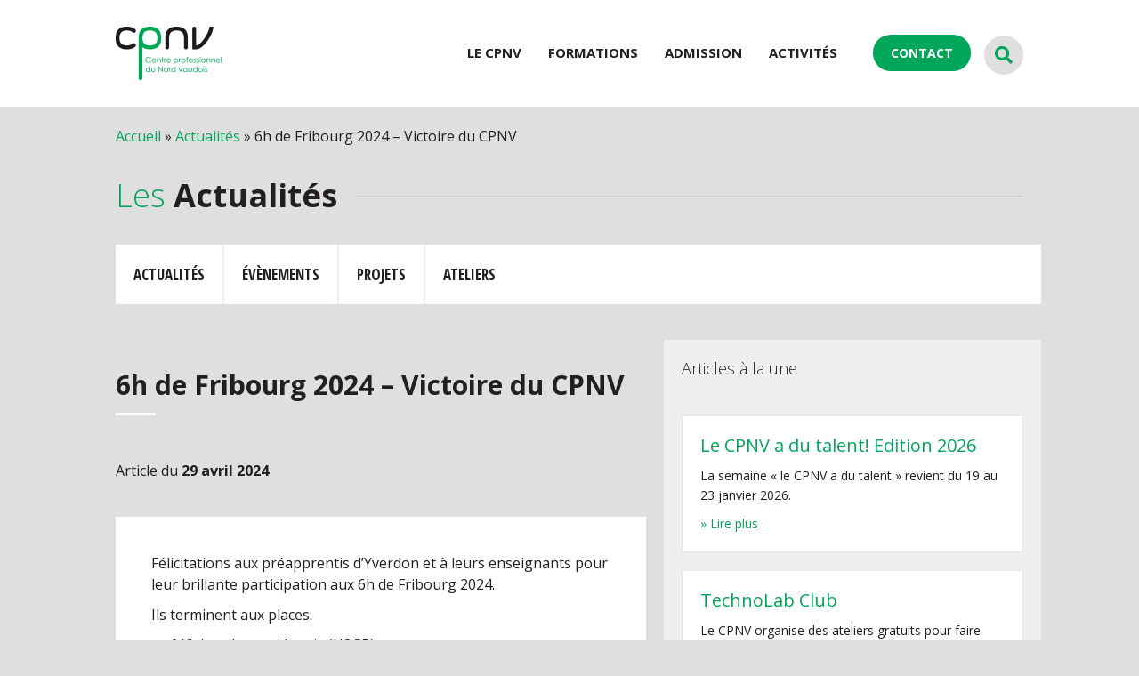

--- FILE ---
content_type: text/html; charset=UTF-8
request_url: https://www.cpnv.ch/6hdefribourg2024/
body_size: 19880
content:
<!DOCTYPE html>
<html lang="fr-FR">
<head>
<meta charset="UTF-8" />
<meta name='viewport' content='width=device-width, initial-scale=1.0' />
<meta http-equiv='X-UA-Compatible' content='IE=edge' />
<link rel="profile" href="https://gmpg.org/xfn/11" />
<meta name='robots' content='index, follow, max-image-preview:large, max-snippet:-1, max-video-preview:-1' />

	<!-- This site is optimized with the Yoast SEO plugin v24.0 - https://yoast.com/wordpress/plugins/seo/ -->
	<title>6h de Fribourg 2024 - Victoire du CPNV - CPNV</title>
	<link rel="canonical" href="https://www.cpnv.ch/6hdefribourg2024/" />
	<meta property="og:locale" content="fr_FR" />
	<meta property="og:type" content="article" />
	<meta property="og:title" content="6h de Fribourg 2024 - Victoire du CPNV - CPNV" />
	<meta property="og:description" content="Félicitations aux préapprentis d’Yverdon et à leurs enseignants pour leur brillante participation aux 6h de Fribourg 2024." />
	<meta property="og:url" content="https://www.cpnv.ch/6hdefribourg2024/" />
	<meta property="og:site_name" content="CPNV" />
	<meta property="article:publisher" content="https://www.facebook.com/cpnv.ch" />
	<meta property="article:published_time" content="2024-04-29T13:29:45+00:00" />
	<meta property="article:modified_time" content="2025-05-09T08:25:46+00:00" />
	<meta property="og:image" content="https://www.cpnv.ch/app/uploads/CPNV-6h-de-Fribourg-2024-scaled.jpg" />
	<meta property="og:image:width" content="2560" />
	<meta property="og:image:height" content="1922" />
	<meta property="og:image:type" content="image/jpeg" />
	<meta name="author" content="Yann Saison" />
	<meta name="twitter:card" content="summary_large_image" />
	<meta name="twitter:creator" content="@CPNV_CH" />
	<meta name="twitter:site" content="@CPNV_CH" />
	<meta name="twitter:label1" content="Écrit par" />
	<meta name="twitter:data1" content="Yann Saison" />
	<meta name="twitter:label2" content="Durée de lecture estimée" />
	<meta name="twitter:data2" content="1 minute" />
	<script type="application/ld+json" class="yoast-schema-graph">{"@context":"https://schema.org","@graph":[{"@type":"Article","@id":"https://www.cpnv.ch/6hdefribourg2024/#article","isPartOf":{"@id":"https://www.cpnv.ch/6hdefribourg2024/"},"author":{"name":"Yann Saison","@id":"https://www.cpnv.ch/#/schema/person/e225a2f8ef80f7a7aead771033289969"},"headline":"6h de Fribourg 2024 &#8211; Victoire du CPNV","datePublished":"2024-04-29T13:29:45+00:00","dateModified":"2025-05-09T08:25:46+00:00","mainEntityOfPage":{"@id":"https://www.cpnv.ch/6hdefribourg2024/"},"wordCount":46,"commentCount":0,"publisher":{"@id":"https://www.cpnv.ch/#organization"},"image":{"@id":"https://www.cpnv.ch/6hdefribourg2024/#primaryimage"},"thumbnailUrl":"https://www.cpnv.ch/app/uploads/CPNV-6h-de-Fribourg-2024-scaled.jpg","inLanguage":"fr-FR","potentialAction":[{"@type":"CommentAction","name":"Comment","target":["https://www.cpnv.ch/6hdefribourg2024/#respond"]}]},{"@type":"WebPage","@id":"https://www.cpnv.ch/6hdefribourg2024/","url":"https://www.cpnv.ch/6hdefribourg2024/","name":"6h de Fribourg 2024 - Victoire du CPNV - CPNV","isPartOf":{"@id":"https://www.cpnv.ch/#website"},"primaryImageOfPage":{"@id":"https://www.cpnv.ch/6hdefribourg2024/#primaryimage"},"image":{"@id":"https://www.cpnv.ch/6hdefribourg2024/#primaryimage"},"thumbnailUrl":"https://www.cpnv.ch/app/uploads/CPNV-6h-de-Fribourg-2024-scaled.jpg","datePublished":"2024-04-29T13:29:45+00:00","dateModified":"2025-05-09T08:25:46+00:00","breadcrumb":{"@id":"https://www.cpnv.ch/6hdefribourg2024/#breadcrumb"},"inLanguage":"fr-FR","potentialAction":[{"@type":"ReadAction","target":["https://www.cpnv.ch/6hdefribourg2024/"]}]},{"@type":"ImageObject","inLanguage":"fr-FR","@id":"https://www.cpnv.ch/6hdefribourg2024/#primaryimage","url":"https://www.cpnv.ch/app/uploads/CPNV-6h-de-Fribourg-2024-scaled.jpg","contentUrl":"https://www.cpnv.ch/app/uploads/CPNV-6h-de-Fribourg-2024-scaled.jpg","width":2560,"height":1922},{"@type":"BreadcrumbList","@id":"https://www.cpnv.ch/6hdefribourg2024/#breadcrumb","itemListElement":[{"@type":"ListItem","position":1,"name":"Accueil","item":"https://www.cpnv.ch/"},{"@type":"ListItem","position":2,"name":"Actualités","item":"https://www.cpnv.ch/actualites/"},{"@type":"ListItem","position":3,"name":"6h de Fribourg 2024 &#8211; Victoire du CPNV"}]},{"@type":"WebSite","@id":"https://www.cpnv.ch/#website","url":"https://www.cpnv.ch/","name":"CPNV","description":"Le Centre professionnel du Nord vaudois, c’est votre partenaire privilégié pour l’apprentissage d’un métier dans les régions du Nord vaudois.","publisher":{"@id":"https://www.cpnv.ch/#organization"},"potentialAction":[{"@type":"SearchAction","target":{"@type":"EntryPoint","urlTemplate":"https://www.cpnv.ch/?s={search_term_string}"},"query-input":{"@type":"PropertyValueSpecification","valueRequired":true,"valueName":"search_term_string"}}],"inLanguage":"fr-FR"},{"@type":"Organization","@id":"https://www.cpnv.ch/#organization","name":"CPNV","url":"https://www.cpnv.ch/","logo":{"@type":"ImageObject","inLanguage":"fr-FR","@id":"https://www.cpnv.ch/#/schema/logo/image/","url":"https://www.cpnv.ch/app/uploads/2018/05/logo_footer.png","contentUrl":"https://www.cpnv.ch/app/uploads/2018/05/logo_footer.png","width":67,"height":36,"caption":"CPNV"},"image":{"@id":"https://www.cpnv.ch/#/schema/logo/image/"},"sameAs":["https://www.facebook.com/cpnv.ch","https://x.com/CPNV_CH","https://www.instagram.com/cpnv.ch","https://www.linkedin.com/school/cpnv","https://www.youtube.com/channel/UCeGPfnNIj_4k7aBlSqDp9xA"]},{"@type":"Person","@id":"https://www.cpnv.ch/#/schema/person/e225a2f8ef80f7a7aead771033289969","name":"Yann Saison","image":{"@type":"ImageObject","inLanguage":"fr-FR","@id":"https://www.cpnv.ch/#/schema/person/image/","url":"https://secure.gravatar.com/avatar/29c3b1a5a35ad7c39cedc9924d250556?s=96&d=mm&r=g","contentUrl":"https://secure.gravatar.com/avatar/29c3b1a5a35ad7c39cedc9924d250556?s=96&d=mm&r=g","caption":"Yann Saison"}}]}</script>
	<!-- / Yoast SEO plugin. -->


<link rel='dns-prefetch' href='//www.googletagmanager.com' />
<link rel='dns-prefetch' href='//fonts.googleapis.com' />
<link href='https://fonts.gstatic.com' crossorigin rel='preconnect' />
<link rel="alternate" type="application/rss+xml" title="CPNV &raquo; Flux" href="https://www.cpnv.ch/feed/" />
<link rel="alternate" type="application/rss+xml" title="CPNV &raquo; Flux des commentaires" href="https://www.cpnv.ch/comments/feed/" />
<link rel="alternate" type="application/rss+xml" title="CPNV &raquo; 6h de Fribourg 2024 &#8211; Victoire du CPNV Flux des commentaires" href="https://www.cpnv.ch/6hdefribourg2024/feed/" />
<link rel="preload" href="https://www.cpnv.ch/app/plugins/bb-plugin/fonts/fontawesome/5.15.4/webfonts/fa-solid-900.woff2" as="font" type="font/woff2" crossorigin="anonymous">
<link rel="preload" href="https://www.cpnv.ch/app/plugins/bb-plugin/fonts/fontawesome/5.15.4/webfonts/fa-brands-400.woff2" as="font" type="font/woff2" crossorigin="anonymous">
<script>
window._wpemojiSettings = {"baseUrl":"https:\/\/s.w.org\/images\/core\/emoji\/15.0.3\/72x72\/","ext":".png","svgUrl":"https:\/\/s.w.org\/images\/core\/emoji\/15.0.3\/svg\/","svgExt":".svg","source":{"concatemoji":"https:\/\/www.cpnv.ch\/wp\/wp-includes\/js\/wp-emoji-release.min.js"}};
/*! This file is auto-generated */
!function(i,n){var o,s,e;function c(e){try{var t={supportTests:e,timestamp:(new Date).valueOf()};sessionStorage.setItem(o,JSON.stringify(t))}catch(e){}}function p(e,t,n){e.clearRect(0,0,e.canvas.width,e.canvas.height),e.fillText(t,0,0);var t=new Uint32Array(e.getImageData(0,0,e.canvas.width,e.canvas.height).data),r=(e.clearRect(0,0,e.canvas.width,e.canvas.height),e.fillText(n,0,0),new Uint32Array(e.getImageData(0,0,e.canvas.width,e.canvas.height).data));return t.every(function(e,t){return e===r[t]})}function u(e,t,n){switch(t){case"flag":return n(e,"\ud83c\udff3\ufe0f\u200d\u26a7\ufe0f","\ud83c\udff3\ufe0f\u200b\u26a7\ufe0f")?!1:!n(e,"\ud83c\uddfa\ud83c\uddf3","\ud83c\uddfa\u200b\ud83c\uddf3")&&!n(e,"\ud83c\udff4\udb40\udc67\udb40\udc62\udb40\udc65\udb40\udc6e\udb40\udc67\udb40\udc7f","\ud83c\udff4\u200b\udb40\udc67\u200b\udb40\udc62\u200b\udb40\udc65\u200b\udb40\udc6e\u200b\udb40\udc67\u200b\udb40\udc7f");case"emoji":return!n(e,"\ud83d\udc26\u200d\u2b1b","\ud83d\udc26\u200b\u2b1b")}return!1}function f(e,t,n){var r="undefined"!=typeof WorkerGlobalScope&&self instanceof WorkerGlobalScope?new OffscreenCanvas(300,150):i.createElement("canvas"),a=r.getContext("2d",{willReadFrequently:!0}),o=(a.textBaseline="top",a.font="600 32px Arial",{});return e.forEach(function(e){o[e]=t(a,e,n)}),o}function t(e){var t=i.createElement("script");t.src=e,t.defer=!0,i.head.appendChild(t)}"undefined"!=typeof Promise&&(o="wpEmojiSettingsSupports",s=["flag","emoji"],n.supports={everything:!0,everythingExceptFlag:!0},e=new Promise(function(e){i.addEventListener("DOMContentLoaded",e,{once:!0})}),new Promise(function(t){var n=function(){try{var e=JSON.parse(sessionStorage.getItem(o));if("object"==typeof e&&"number"==typeof e.timestamp&&(new Date).valueOf()<e.timestamp+604800&&"object"==typeof e.supportTests)return e.supportTests}catch(e){}return null}();if(!n){if("undefined"!=typeof Worker&&"undefined"!=typeof OffscreenCanvas&&"undefined"!=typeof URL&&URL.createObjectURL&&"undefined"!=typeof Blob)try{var e="postMessage("+f.toString()+"("+[JSON.stringify(s),u.toString(),p.toString()].join(",")+"));",r=new Blob([e],{type:"text/javascript"}),a=new Worker(URL.createObjectURL(r),{name:"wpTestEmojiSupports"});return void(a.onmessage=function(e){c(n=e.data),a.terminate(),t(n)})}catch(e){}c(n=f(s,u,p))}t(n)}).then(function(e){for(var t in e)n.supports[t]=e[t],n.supports.everything=n.supports.everything&&n.supports[t],"flag"!==t&&(n.supports.everythingExceptFlag=n.supports.everythingExceptFlag&&n.supports[t]);n.supports.everythingExceptFlag=n.supports.everythingExceptFlag&&!n.supports.flag,n.DOMReady=!1,n.readyCallback=function(){n.DOMReady=!0}}).then(function(){return e}).then(function(){var e;n.supports.everything||(n.readyCallback(),(e=n.source||{}).concatemoji?t(e.concatemoji):e.wpemoji&&e.twemoji&&(t(e.twemoji),t(e.wpemoji)))}))}((window,document),window._wpemojiSettings);
</script>
<style id='wp-emoji-styles-inline-css'>

	img.wp-smiley, img.emoji {
		display: inline !important;
		border: none !important;
		box-shadow: none !important;
		height: 1em !important;
		width: 1em !important;
		margin: 0 0.07em !important;
		vertical-align: -0.1em !important;
		background: none !important;
		padding: 0 !important;
	}
</style>
<link rel='stylesheet' id='wp-block-library-css' href='https://www.cpnv.ch/wp/wp-includes/css/dist/block-library/style.min.css' media='all' />
<style id='wp-block-library-theme-inline-css'>
.wp-block-audio figcaption{color:#555;font-size:13px;text-align:center}.is-dark-theme .wp-block-audio figcaption{color:#ffffffa6}.wp-block-audio{margin:0 0 1em}.wp-block-code{border:1px solid #ccc;border-radius:4px;font-family:Menlo,Consolas,monaco,monospace;padding:.8em 1em}.wp-block-embed figcaption{color:#555;font-size:13px;text-align:center}.is-dark-theme .wp-block-embed figcaption{color:#ffffffa6}.wp-block-embed{margin:0 0 1em}.blocks-gallery-caption{color:#555;font-size:13px;text-align:center}.is-dark-theme .blocks-gallery-caption{color:#ffffffa6}.wp-block-image figcaption{color:#555;font-size:13px;text-align:center}.is-dark-theme .wp-block-image figcaption{color:#ffffffa6}.wp-block-image{margin:0 0 1em}.wp-block-pullquote{border-bottom:4px solid;border-top:4px solid;color:currentColor;margin-bottom:1.75em}.wp-block-pullquote cite,.wp-block-pullquote footer,.wp-block-pullquote__citation{color:currentColor;font-size:.8125em;font-style:normal;text-transform:uppercase}.wp-block-quote{border-left:.25em solid;margin:0 0 1.75em;padding-left:1em}.wp-block-quote cite,.wp-block-quote footer{color:currentColor;font-size:.8125em;font-style:normal;position:relative}.wp-block-quote.has-text-align-right{border-left:none;border-right:.25em solid;padding-left:0;padding-right:1em}.wp-block-quote.has-text-align-center{border:none;padding-left:0}.wp-block-quote.is-large,.wp-block-quote.is-style-large,.wp-block-quote.is-style-plain{border:none}.wp-block-search .wp-block-search__label{font-weight:700}.wp-block-search__button{border:1px solid #ccc;padding:.375em .625em}:where(.wp-block-group.has-background){padding:1.25em 2.375em}.wp-block-separator.has-css-opacity{opacity:.4}.wp-block-separator{border:none;border-bottom:2px solid;margin-left:auto;margin-right:auto}.wp-block-separator.has-alpha-channel-opacity{opacity:1}.wp-block-separator:not(.is-style-wide):not(.is-style-dots){width:100px}.wp-block-separator.has-background:not(.is-style-dots){border-bottom:none;height:1px}.wp-block-separator.has-background:not(.is-style-wide):not(.is-style-dots){height:2px}.wp-block-table{margin:0 0 1em}.wp-block-table td,.wp-block-table th{word-break:normal}.wp-block-table figcaption{color:#555;font-size:13px;text-align:center}.is-dark-theme .wp-block-table figcaption{color:#ffffffa6}.wp-block-video figcaption{color:#555;font-size:13px;text-align:center}.is-dark-theme .wp-block-video figcaption{color:#ffffffa6}.wp-block-video{margin:0 0 1em}.wp-block-template-part.has-background{margin-bottom:0;margin-top:0;padding:1.25em 2.375em}
</style>
<style id='classic-theme-styles-inline-css'>
/*! This file is auto-generated */
.wp-block-button__link{color:#fff;background-color:#32373c;border-radius:9999px;box-shadow:none;text-decoration:none;padding:calc(.667em + 2px) calc(1.333em + 2px);font-size:1.125em}.wp-block-file__button{background:#32373c;color:#fff;text-decoration:none}
</style>
<style id='global-styles-inline-css'>
body{--wp--preset--color--black: #000000;--wp--preset--color--cyan-bluish-gray: #abb8c3;--wp--preset--color--white: #ffffff;--wp--preset--color--pale-pink: #f78da7;--wp--preset--color--vivid-red: #cf2e2e;--wp--preset--color--luminous-vivid-orange: #ff6900;--wp--preset--color--luminous-vivid-amber: #fcb900;--wp--preset--color--light-green-cyan: #7bdcb5;--wp--preset--color--vivid-green-cyan: #00d084;--wp--preset--color--pale-cyan-blue: #8ed1fc;--wp--preset--color--vivid-cyan-blue: #0693e3;--wp--preset--color--vivid-purple: #9b51e0;--wp--preset--gradient--vivid-cyan-blue-to-vivid-purple: linear-gradient(135deg,rgba(6,147,227,1) 0%,rgb(155,81,224) 100%);--wp--preset--gradient--light-green-cyan-to-vivid-green-cyan: linear-gradient(135deg,rgb(122,220,180) 0%,rgb(0,208,130) 100%);--wp--preset--gradient--luminous-vivid-amber-to-luminous-vivid-orange: linear-gradient(135deg,rgba(252,185,0,1) 0%,rgba(255,105,0,1) 100%);--wp--preset--gradient--luminous-vivid-orange-to-vivid-red: linear-gradient(135deg,rgba(255,105,0,1) 0%,rgb(207,46,46) 100%);--wp--preset--gradient--very-light-gray-to-cyan-bluish-gray: linear-gradient(135deg,rgb(238,238,238) 0%,rgb(169,184,195) 100%);--wp--preset--gradient--cool-to-warm-spectrum: linear-gradient(135deg,rgb(74,234,220) 0%,rgb(151,120,209) 20%,rgb(207,42,186) 40%,rgb(238,44,130) 60%,rgb(251,105,98) 80%,rgb(254,248,76) 100%);--wp--preset--gradient--blush-light-purple: linear-gradient(135deg,rgb(255,206,236) 0%,rgb(152,150,240) 100%);--wp--preset--gradient--blush-bordeaux: linear-gradient(135deg,rgb(254,205,165) 0%,rgb(254,45,45) 50%,rgb(107,0,62) 100%);--wp--preset--gradient--luminous-dusk: linear-gradient(135deg,rgb(255,203,112) 0%,rgb(199,81,192) 50%,rgb(65,88,208) 100%);--wp--preset--gradient--pale-ocean: linear-gradient(135deg,rgb(255,245,203) 0%,rgb(182,227,212) 50%,rgb(51,167,181) 100%);--wp--preset--gradient--electric-grass: linear-gradient(135deg,rgb(202,248,128) 0%,rgb(113,206,126) 100%);--wp--preset--gradient--midnight: linear-gradient(135deg,rgb(2,3,129) 0%,rgb(40,116,252) 100%);--wp--preset--font-size--small: 13px;--wp--preset--font-size--medium: 20px;--wp--preset--font-size--large: 36px;--wp--preset--font-size--x-large: 42px;--wp--preset--spacing--20: 0.44rem;--wp--preset--spacing--30: 0.67rem;--wp--preset--spacing--40: 1rem;--wp--preset--spacing--50: 1.5rem;--wp--preset--spacing--60: 2.25rem;--wp--preset--spacing--70: 3.38rem;--wp--preset--spacing--80: 5.06rem;--wp--preset--shadow--natural: 6px 6px 9px rgba(0, 0, 0, 0.2);--wp--preset--shadow--deep: 12px 12px 50px rgba(0, 0, 0, 0.4);--wp--preset--shadow--sharp: 6px 6px 0px rgba(0, 0, 0, 0.2);--wp--preset--shadow--outlined: 6px 6px 0px -3px rgba(255, 255, 255, 1), 6px 6px rgba(0, 0, 0, 1);--wp--preset--shadow--crisp: 6px 6px 0px rgba(0, 0, 0, 1);}:where(.is-layout-flex){gap: 0.5em;}:where(.is-layout-grid){gap: 0.5em;}body .is-layout-flex{display: flex;}body .is-layout-flex{flex-wrap: wrap;align-items: center;}body .is-layout-flex > *{margin: 0;}body .is-layout-grid{display: grid;}body .is-layout-grid > *{margin: 0;}:where(.wp-block-columns.is-layout-flex){gap: 2em;}:where(.wp-block-columns.is-layout-grid){gap: 2em;}:where(.wp-block-post-template.is-layout-flex){gap: 1.25em;}:where(.wp-block-post-template.is-layout-grid){gap: 1.25em;}.has-black-color{color: var(--wp--preset--color--black) !important;}.has-cyan-bluish-gray-color{color: var(--wp--preset--color--cyan-bluish-gray) !important;}.has-white-color{color: var(--wp--preset--color--white) !important;}.has-pale-pink-color{color: var(--wp--preset--color--pale-pink) !important;}.has-vivid-red-color{color: var(--wp--preset--color--vivid-red) !important;}.has-luminous-vivid-orange-color{color: var(--wp--preset--color--luminous-vivid-orange) !important;}.has-luminous-vivid-amber-color{color: var(--wp--preset--color--luminous-vivid-amber) !important;}.has-light-green-cyan-color{color: var(--wp--preset--color--light-green-cyan) !important;}.has-vivid-green-cyan-color{color: var(--wp--preset--color--vivid-green-cyan) !important;}.has-pale-cyan-blue-color{color: var(--wp--preset--color--pale-cyan-blue) !important;}.has-vivid-cyan-blue-color{color: var(--wp--preset--color--vivid-cyan-blue) !important;}.has-vivid-purple-color{color: var(--wp--preset--color--vivid-purple) !important;}.has-black-background-color{background-color: var(--wp--preset--color--black) !important;}.has-cyan-bluish-gray-background-color{background-color: var(--wp--preset--color--cyan-bluish-gray) !important;}.has-white-background-color{background-color: var(--wp--preset--color--white) !important;}.has-pale-pink-background-color{background-color: var(--wp--preset--color--pale-pink) !important;}.has-vivid-red-background-color{background-color: var(--wp--preset--color--vivid-red) !important;}.has-luminous-vivid-orange-background-color{background-color: var(--wp--preset--color--luminous-vivid-orange) !important;}.has-luminous-vivid-amber-background-color{background-color: var(--wp--preset--color--luminous-vivid-amber) !important;}.has-light-green-cyan-background-color{background-color: var(--wp--preset--color--light-green-cyan) !important;}.has-vivid-green-cyan-background-color{background-color: var(--wp--preset--color--vivid-green-cyan) !important;}.has-pale-cyan-blue-background-color{background-color: var(--wp--preset--color--pale-cyan-blue) !important;}.has-vivid-cyan-blue-background-color{background-color: var(--wp--preset--color--vivid-cyan-blue) !important;}.has-vivid-purple-background-color{background-color: var(--wp--preset--color--vivid-purple) !important;}.has-black-border-color{border-color: var(--wp--preset--color--black) !important;}.has-cyan-bluish-gray-border-color{border-color: var(--wp--preset--color--cyan-bluish-gray) !important;}.has-white-border-color{border-color: var(--wp--preset--color--white) !important;}.has-pale-pink-border-color{border-color: var(--wp--preset--color--pale-pink) !important;}.has-vivid-red-border-color{border-color: var(--wp--preset--color--vivid-red) !important;}.has-luminous-vivid-orange-border-color{border-color: var(--wp--preset--color--luminous-vivid-orange) !important;}.has-luminous-vivid-amber-border-color{border-color: var(--wp--preset--color--luminous-vivid-amber) !important;}.has-light-green-cyan-border-color{border-color: var(--wp--preset--color--light-green-cyan) !important;}.has-vivid-green-cyan-border-color{border-color: var(--wp--preset--color--vivid-green-cyan) !important;}.has-pale-cyan-blue-border-color{border-color: var(--wp--preset--color--pale-cyan-blue) !important;}.has-vivid-cyan-blue-border-color{border-color: var(--wp--preset--color--vivid-cyan-blue) !important;}.has-vivid-purple-border-color{border-color: var(--wp--preset--color--vivid-purple) !important;}.has-vivid-cyan-blue-to-vivid-purple-gradient-background{background: var(--wp--preset--gradient--vivid-cyan-blue-to-vivid-purple) !important;}.has-light-green-cyan-to-vivid-green-cyan-gradient-background{background: var(--wp--preset--gradient--light-green-cyan-to-vivid-green-cyan) !important;}.has-luminous-vivid-amber-to-luminous-vivid-orange-gradient-background{background: var(--wp--preset--gradient--luminous-vivid-amber-to-luminous-vivid-orange) !important;}.has-luminous-vivid-orange-to-vivid-red-gradient-background{background: var(--wp--preset--gradient--luminous-vivid-orange-to-vivid-red) !important;}.has-very-light-gray-to-cyan-bluish-gray-gradient-background{background: var(--wp--preset--gradient--very-light-gray-to-cyan-bluish-gray) !important;}.has-cool-to-warm-spectrum-gradient-background{background: var(--wp--preset--gradient--cool-to-warm-spectrum) !important;}.has-blush-light-purple-gradient-background{background: var(--wp--preset--gradient--blush-light-purple) !important;}.has-blush-bordeaux-gradient-background{background: var(--wp--preset--gradient--blush-bordeaux) !important;}.has-luminous-dusk-gradient-background{background: var(--wp--preset--gradient--luminous-dusk) !important;}.has-pale-ocean-gradient-background{background: var(--wp--preset--gradient--pale-ocean) !important;}.has-electric-grass-gradient-background{background: var(--wp--preset--gradient--electric-grass) !important;}.has-midnight-gradient-background{background: var(--wp--preset--gradient--midnight) !important;}.has-small-font-size{font-size: var(--wp--preset--font-size--small) !important;}.has-medium-font-size{font-size: var(--wp--preset--font-size--medium) !important;}.has-large-font-size{font-size: var(--wp--preset--font-size--large) !important;}.has-x-large-font-size{font-size: var(--wp--preset--font-size--x-large) !important;}
.wp-block-navigation a:where(:not(.wp-element-button)){color: inherit;}
:where(.wp-block-post-template.is-layout-flex){gap: 1.25em;}:where(.wp-block-post-template.is-layout-grid){gap: 1.25em;}
:where(.wp-block-columns.is-layout-flex){gap: 2em;}:where(.wp-block-columns.is-layout-grid){gap: 2em;}
.wp-block-pullquote{font-size: 1.5em;line-height: 1.6;}
</style>
<link rel='stylesheet' id='font-awesome-5-css' href='https://www.cpnv.ch/app/plugins/bb-plugin/fonts/fontawesome/5.15.4/css/all.min.css?ver=2.6.3.3' media='all' />
<link rel='stylesheet' id='fl-builder-layout-12771-css' href='https://www.cpnv.ch/app/uploads/bb-plugin/cache/12771-layout.css?ver=9378b578bcb9ee47102af6b15e571342' media='all' />
<link rel='stylesheet' id='ultimate-icons-css' href='https://www.cpnv.ch/app/uploads/bb-plugin/icons/ultimate-icons/style.css?ver=2.6.3.3' media='all' />
<link rel='stylesheet' id='fl-builder-layout-bundle-3f663cb44b65667862dd6f4e231ec2fe-css' href='https://www.cpnv.ch/app/uploads/bb-plugin/cache/3f663cb44b65667862dd6f4e231ec2fe-layout-bundle.css?ver=2.6.3.3-1.4.5.1' media='all' />
<link rel='stylesheet' id='jquery-magnificpopup-css' href='https://www.cpnv.ch/app/plugins/bb-plugin/css/jquery.magnificpopup.min.css?ver=2.6.3.3' media='all' />
<link rel='stylesheet' id='bootstrap-css' href='https://www.cpnv.ch/app/themes/bb-theme/css/bootstrap.min.css?ver=1.7.11' media='all' />
<link rel='stylesheet' id='fl-automator-skin-css' href='https://www.cpnv.ch/app/uploads/bb-theme/skin-68ef3324d67a2.css?ver=1.7.11' media='all' />
<link rel='stylesheet' id='pp-animate-css' href='https://www.cpnv.ch/app/plugins/bbpowerpack/assets/css/animate.min.css?ver=3.5.1' media='all' />
<link rel='stylesheet' id='fl-builder-google-fonts-1e00c2aa5ab660779cc308f07cbb3bf8-css' href='//fonts.googleapis.com/css?family=Open+Sans%3A300%2C700%2C800%2C400%7COpen+Sans+Condensed%3A700' media='all' />
<!--n2css--><script id="jquery-core-js-extra">
var uabb = {"ajax_url":"https:\/\/www.cpnv.ch\/wp\/wp-admin\/admin-ajax.php"};
</script>
<script src="https://www.cpnv.ch/wp/wp-includes/js/jquery/jquery.min.js?ver=3.7.1" id="jquery-core-js"></script>
<script src="https://www.cpnv.ch/wp/wp-includes/js/jquery/jquery-migrate.min.js?ver=3.4.1" id="jquery-migrate-js"></script>
<script id="zxcvbn-async-js-extra">
var _zxcvbnSettings = {"src":"https:\/\/www.cpnv.ch\/wp\/wp-includes\/js\/zxcvbn.min.js"};
</script>
<script src="https://www.cpnv.ch/wp/wp-includes/js/zxcvbn-async.min.js?ver=1.0" id="zxcvbn-async-js"></script>
<script src="https://www.cpnv.ch/wp/wp-includes/js/imagesloaded.min.js" id="imagesloaded-js"></script>

<!-- Extrait de code de la balise Google (gtag.js) ajouté par Site Kit -->
<!-- Extrait Google Analytics ajouté par Site Kit -->
<script src="https://www.googletagmanager.com/gtag/js?id=G-79VKB7YF40" id="google_gtagjs-js" async></script>
<script id="google_gtagjs-js-after">
window.dataLayer = window.dataLayer || [];function gtag(){dataLayer.push(arguments);}
gtag("set","linker",{"domains":["www.cpnv.ch"]});
gtag("js", new Date());
gtag("set", "developer_id.dZTNiMT", true);
gtag("config", "G-79VKB7YF40");
</script>
<link rel="https://api.w.org/" href="https://www.cpnv.ch/wp-json/" /><link rel="alternate" type="application/json" href="https://www.cpnv.ch/wp-json/wp/v2/posts/12771" /><link rel='shortlink' href='https://www.cpnv.ch/?p=12771' />
<link rel="alternate" type="application/json+oembed" href="https://www.cpnv.ch/wp-json/oembed/1.0/embed?url=https%3A%2F%2Fwww.cpnv.ch%2F6hdefribourg2024%2F" />
<link rel="alternate" type="text/xml+oembed" href="https://www.cpnv.ch/wp-json/oembed/1.0/embed?url=https%3A%2F%2Fwww.cpnv.ch%2F6hdefribourg2024%2F&#038;format=xml" />
		<script>
			var bb_powerpack = {
				search_term: '',
				version: '2.36.4',
				getAjaxUrl: function() { return atob( 'aHR0cHM6Ly93d3cuY3Budi5jaC93cC93cC1hZG1pbi9hZG1pbi1hamF4LnBocA==' ); },
				callback: function() {}
			};
		</script>
		
<style data-eae-name="_3769ao__">.__eae_cssd, ._3769ao__ {unicode-bidi: bidi-override;direction: rtl;}</style>

<script> var __eae_open = function (str) { document.location.href = __eae_decode(str); }; var __eae_decode = function (str) { return str.replace(/[a-zA-Z]/g, function(c) { return String.fromCharCode( (c <= "Z" ? 90 : 122) >= (c = c.charCodeAt(0) + 13) ? c : c - 26 ); }); }; var __eae_decode_emails = function () { var __eae_emails = document.querySelectorAll(".__eae_r13"); for (var i = 0; i < __eae_emails.length; i++) { __eae_emails[i].textContent = __eae_decode(__eae_emails[i].textContent); } }; if (document.readyState !== "loading") { __eae_decode_emails(); } else if (document.addEventListener) { document.addEventListener("DOMContentLoaded", __eae_decode_emails); } else { document.attachEvent("onreadystatechange", function () { if (document.readyState !== "loading") __eae_decode_emails(); }); } var WLC5g__ = function (str) { var r = function (a, d) { var map = "!\"#$%&'()*+,-./0123456789:;<=>?@ABCDEFGHIJKLMNOPQRSTUVWXYZ[\\]^_`abcdefghijklmnopqrstuvwxyz{|}~"; for (var i = 0; i < a.length; i++) { var pos = map.indexOf(a[i]); d += pos >= 0 ? map[(pos + 47) % 94] : a[i]; } return d; }; window.location.href = r(str, ""); }; document.addEventListener("copy", function (event) { if ( NodeList.prototype.forEach === undefined || Array.from === undefined || String.prototype.normalize === undefined || ! event.clipboardData ) { return; } var encoded = []; var copiedText = window.getSelection().toString().trim(); document.querySelectorAll( "." + document.querySelector("style[data-eae-name]").dataset.eaeName ).forEach(function (item) { encoded.push(item.innerText.trim()); }); if (! encoded.length) { return; } encoded.filter(function (value, index, self) { return self.indexOf(value) === index; }).map(function (item) { return { original: new RegExp(item.replace(/[-\/\\^$*+?.()|[\]{}]/g, "\\$&"), "ig"), reverse: Array.from(item.normalize("NFC")) .reverse() .join('') .replace(/[()]/g, "__eae__") }; }).forEach(function (item) { copiedText = copiedText.replace( item.original, item.reverse.replace("__eae__", "(").replace("__eae__", ")") ) }); event.clipboardData.setData("text/plain", copiedText); event.preventDefault(); }); </script>
<meta name="generator" content="Site Kit by Google 1.168.0" /><link rel="pingback" href="https://www.cpnv.ch/wp/xmlrpc.php">
<style>.recentcomments a{display:inline !important;padding:0 !important;margin:0 !important;}</style><link rel="icon" href="https://www.cpnv.ch/app/uploads/cropped-favicon-32x32.png" sizes="32x32" />
<link rel="icon" href="https://www.cpnv.ch/app/uploads/cropped-favicon-192x192.png" sizes="192x192" />
<link rel="apple-touch-icon" href="https://www.cpnv.ch/app/uploads/cropped-favicon-180x180.png" />
<meta name="msapplication-TileImage" content="https://www.cpnv.ch/app/uploads/cropped-favicon-270x270.png" />
		<style id="wp-custom-css">
			h4 {
	font-weight: 100;
	color: #231f20;
	margin-top: 0px;
}

table{
	border-collapse: collapse;
	border-spacing: 0;
	width:100%;
}
tr{
	border-bottom: 1px solid #efefef;
}
tr:last-child {
    border-bottom: 0;
}
th{
	border:1px solid #ffffff;
	font-size: 14px;
	font-family: "Open Sans", sans-serif;
  font-weight: 700;
	background: #efefef;
  color: #231f20;
  text-align: left;
	text-transform: none;
  text-align: left;
	vertical-align:middle;
  padding-top: 8px;
  padding-right: 8px;
  padding-bottom: 8px;
  padding-left: 8px;
	line-height: 1em;
}
td{
	font-size: 14px;
	text-align: left;
	text-transform: none;
  text-align: left;
	vertical-align:middle;
  padding-top: 10px;
  padding-right: 10px;
  padding-bottom: 10px;
  padding-left: 10px;
	line-height: 2em;
}

.repeater{
	display:inline;
}
.repeater span:not(:last-child)::after {
  content: ", ";
}

.uabb-post-thumbnail img{
	object-fit: cover;
}
.height-200 .uabb-post-thumbnail img{
  height:200px;
}
.height-300 .uabb-post-thumbnail img{
  height:300px;
}
.height-400 .uabb-post-thumbnail img{
  height:400px;
}

.mega-menu > .sub-menu > .menu-item a{
	white-space:nowrap;
}
.mega-menu .sub-menu .sub-menu a{
	white-space:normal;
}

.uabb-creative-menu a{
	white-space:nowrap;
}

.gform_wrapper{
    margin:0;
}
    
.gform_body label {
	font-weight: 500;
}

.gform_body input {
	background-color: white !important;
}

.gform_body input::placeholder {
	color: #9c9a9a !important;
}

.gform_wrapper ul li.gfield {
	margin:16px 0px 10px 0px !important; 
}

.gfield_radio label, .gfield_checkbox label {
	padding-left:4px !important;
}

.gform_body .gf_list_inline li{
  overflow:inherit !important;
}
.gform_body .gf_list_inline li label{
  white-space: nowrap !important;
}
.gform_body .gf_list_inline .gfield_radio li input{
	margin-top:inherit;
}

.gform_body fieldset{
  background-color: #efefef;
}

.gform_body fieldset>div{
  padding:20px;
}

.gform_body legend{
  background-color: #efefef;
  color: #00a65a;
  border-bottom: 1px solid #e5e5e5;
  margin:0px;
  padding:20px;
}		</style>
		<script id="fl-theme-custom-js">jQuery(document).ready(function($){
    $("input[type=checkbox],input[type=radio]").each(function() {
        var current = this;
        var label = $(this).next();
        if($(label).text().indexOf('complet')!=-1 || $(label).text().indexOf('fermé')!=-1) {
            $(label).css({
                color:"#999"
            });
            $(current).attr({
                "disabled":"disabled"
            });
        }
    });
    $("option").each(function() {
        var current = this;
        if($(current).text().indexOf('complet')!=-1 || $(current).text().indexOf('fermé')!=-1) {
            $(current).attr({
                "disabled":"disabled"
            });
        }
    });
});</script>
<link rel="stylesheet" href="https://use.fontawesome.com/releases/v5.6.3/css/all.css" integrity="sha384-UHRtZLI+pbxtHCWp1t77Bi1L4ZtiqrqD80Kn4Z8NTSRyMA2Fd33n5dQ8lWUE00s/" crossorigin="anonymous">
<link rel="stylesheet" href="https://www.cpnv.ch/app/themes/cpn/dist/styles/main-a57e736504.css"/></head>
<body class="post-template-default single single-post postid-12771 single-format-standard fl-builder fl-theme-builder-footer fl-theme-builder-footer-footer fl-theme-builder-part fl-theme-builder-part-after-header-page fl-theme-builder-singular fl-theme-builder-singular-article fl-framework-bootstrap fl-preset-default fl-full-width fl-has-sidebar fl-search-active" itemscope="itemscope" itemtype="https://schema.org/WebPage">
<a aria-label="Aller au contenu" class="fl-screen-reader-text" href="#fl-main-content">Aller au contenu</a><div class="fl-page">
	<header class="fl-page-header fl-page-header-fixed fl-page-nav-right fl-page-nav-toggle-button fl-page-nav-toggle-visible-mobile"  role="banner">
	<div class="fl-page-header-wrap">
		<div class="fl-page-header-container container">
			<div class="fl-page-header-row row">
				<div class="col-sm-12 col-md-3 fl-page-logo-wrap">
					<div class="fl-page-header-logo">
						<a href="https://www.cpnv.ch/"><img class="fl-logo-img" loading="false" data-no-lazy="1"   itemscope itemtype="https://schema.org/ImageObject" src="https://www.cpnv.ch/app/uploads/2018/05/logo.png" data-retina="https://www.cpnv.ch/app/uploads/logo@2x.png" title="" width="119" height="60" alt="CPNV" /><meta itemprop="name" content="CPNV" /></a>
					</div>
				</div>
				<div class="col-sm-12 col-md-9 fl-page-fixed-nav-wrap">
					<div class="fl-page-nav-wrap">
						<nav class="fl-page-nav fl-nav navbar navbar-default navbar-expand-md" aria-label="Menu de l&#039;en-tête" role="navigation">
							<button type="button" class="navbar-toggle navbar-toggler" data-toggle="collapse" data-target=".fl-page-nav-collapse">
								<span>Menu</span>
							</button>
							<div class="fl-page-nav-collapse collapse navbar-collapse">
								<ul id="menu-main-menu" class="nav navbar-nav navbar-right menu fl-theme-menu"><li id="menu-item-538" class="mega-menu menu-item menu-item-type-post_type menu-item-object-page menu-item-has-children menu-item-538 nav-item"><a href="https://www.cpnv.ch/presentation/" class="nav-link">LE CPNV</a><div class="fl-submenu-icon-wrap"><span class="fl-submenu-toggle-icon"></span></div>
<ul class="sub-menu">
	<li id="menu-item-480" class="menu-item menu-item-type-post_type menu-item-object-page menu-item-has-children menu-item-480 nav-item"><a href="https://www.cpnv.ch/presentation/" class="nav-link">A propos du CPNV</a><div class="fl-submenu-icon-wrap"><span class="fl-submenu-toggle-icon"></span></div>
	<ul class="sub-menu">
		<li id="menu-item-7739" class="menu-item menu-item-type-post_type menu-item-object-page menu-item-7739 nav-item"><a href="https://www.cpnv.ch/presentation/" class="nav-link">Présentation</a></li>
		<li id="menu-item-517" class="menu-item menu-item-type-post_type menu-item-object-page menu-item-517 nav-item"><a href="https://www.cpnv.ch/presentation/organigramme/" class="nav-link">Organigramme</a></li>
		<li id="menu-item-12756" class="menu-item menu-item-type-post_type menu-item-object-page menu-item-has-children menu-item-12756 nav-item"><a href="https://www.cpnv.ch/presentation/qualite/" class="nav-link">Qualité</a><div class="fl-submenu-icon-wrap"><span class="fl-submenu-toggle-icon"></span></div>
		<ul class="sub-menu">
			<li id="menu-item-475" class="menu-item menu-item-type-post_type menu-item-object-page menu-item-475 nav-item"><a href="https://www.cpnv.ch/presentation/qualite/charte/" class="nav-link">Notre charte</a></li>
		</ul>
</li>
		<li id="menu-item-14310" class="menu-item menu-item-type-post_type_archive menu-item-object-emploi menu-item-14310 nav-item"><a href="https://www.cpnv.ch/emplois/" class="nav-link">Emplois</a></li>
	</ul>
</li>
	<li id="menu-item-6415" class="menu-item menu-item-type-post_type menu-item-object-page menu-item-has-children menu-item-6415 nav-item"><a href="https://www.cpnv.ch/vivre-au-cpnv/" class="nav-link">Vivre au CPNV</a><div class="fl-submenu-icon-wrap"><span class="fl-submenu-toggle-icon"></span></div>
	<ul class="sub-menu">
		<li id="menu-item-7227" class="menu-item menu-item-type-post_type menu-item-object-page menu-item-7227 nav-item"><a href="https://www.cpnv.ch/vivre-au-cpnv/reglements/" class="nav-link">Règlements</a></li>
		<li id="menu-item-6397" class="menu-item menu-item-type-post_type menu-item-object-page menu-item-6397 nav-item"><a href="https://www.cpnv.ch/vivre-au-cpnv/informatique/" class="nav-link">Ressources informatiques</a></li>
		<li id="menu-item-13464" class="menu-item menu-item-type-post_type menu-item-object-page menu-item-13464 nav-item"><a href="https://www.cpnv.ch/vivre-au-cpnv/agape/" class="nav-link">AGAPE</a></li>
		<li id="menu-item-10084" class="menu-item menu-item-type-post_type menu-item-object-page menu-item-10084 nav-item"><a href="https://www.cpnv.ch/vivre-au-cpnv/mobilite/" class="nav-link">Mobilité</a></li>
		<li id="menu-item-6398" class="menu-item menu-item-type-post_type menu-item-object-page menu-item-6398 nav-item"><a href="https://www.cpnv.ch/vivre-au-cpnv/documents/" class="nav-link">Documents</a></li>
		<li id="menu-item-12884" class="menu-item menu-item-type-post_type menu-item-object-page menu-item-12884 nav-item"><a href="https://www.cpnv.ch/vivre-au-cpnv/videos/" class="nav-link">Vidéos</a></li>
	</ul>
</li>
	<li id="menu-item-518" class="menu-item menu-item-type-post_type menu-item-object-page menu-item-has-children menu-item-518 nav-item"><a href="https://www.cpnv.ch/services/" class="nav-link">Nos services</a><div class="fl-submenu-icon-wrap"><span class="fl-submenu-toggle-icon"></span></div>
	<ul class="sub-menu">
		<li id="menu-item-669" class="menu-item menu-item-type-post_type menu-item-object-page menu-item-669 nav-item"><a href="https://www.cpnv.ch/services/soutien/" class="nav-link">Soutien aux élèves</a></li>
		<li id="menu-item-246" class="menu-item menu-item-type-post_type menu-item-object-page menu-item-246 nav-item"><a href="https://www.cpnv.ch/services/mediatheque/" class="nav-link">Médiathèque</a></li>
		<li id="menu-item-527" class="menu-item menu-item-type-post_type menu-item-object-page menu-item-527 nav-item"><a href="https://www.cpnv.ch/services/habitats/" class="nav-link">Habitats</a></li>
		<li id="menu-item-525" class="menu-item menu-item-type-post_type menu-item-object-page menu-item-525 nav-item"><a href="https://www.cpnv.ch/services/sport/" class="nav-link">Sport</a></li>
		<li id="menu-item-526" class="menu-item menu-item-type-post_type menu-item-object-page menu-item-526 nav-item"><a href="https://www.cpnv.ch/services/restaurant/" class="nav-link">Restaurant</a></li>
	</ul>
</li>
</ul>
</li>
<li id="menu-item-319" class="mega-menu menu-item menu-item-type-post_type menu-item-object-page menu-item-has-children menu-item-319 nav-item"><a href="https://www.cpnv.ch/formations/" class="nav-link">Formations</a><div class="fl-submenu-icon-wrap"><span class="fl-submenu-toggle-icon"></span></div>
<ul class="sub-menu">
	<li id="menu-item-16090" class="menu-item menu-item-type-post_type menu-item-object-page menu-item-has-children menu-item-16090 nav-item"><a href="https://www.cpnv.ch/formations/apprentissage/" class="nav-link">Apprentissage</a><div class="fl-submenu-icon-wrap"><span class="fl-submenu-toggle-icon"></span></div>
	<ul class="sub-menu">
		<li id="menu-item-2199" class="menu-item menu-item-type-post_type menu-item-object-page menu-item-2199 nav-item"><a href="https://www.cpnv.ch/formations/commerce-vente/" class="nav-link">Commerce et vente</a></li>
		<li id="menu-item-2198" class="menu-item menu-item-type-post_type menu-item-object-page menu-item-2198 nav-item"><a href="https://www.cpnv.ch/formations/environnement/" class="nav-link">Environnement</a></li>
		<li id="menu-item-2197" class="menu-item menu-item-type-post_type menu-item-object-page menu-item-2197 nav-item"><a href="https://www.cpnv.ch/formations/logistique/" class="nav-link">Logistique</a></li>
		<li id="menu-item-2196" class="menu-item menu-item-type-post_type menu-item-object-page menu-item-2196 nav-item"><a href="https://www.cpnv.ch/formations/social/" class="nav-link">Social</a></li>
		<li id="menu-item-2195" class="menu-item menu-item-type-post_type menu-item-object-page menu-item-2195 nav-item"><a href="https://www.cpnv.ch/formations/technique/" class="nav-link">Technique</a></li>
	</ul>
</li>
	<li id="menu-item-284" class="menu-item menu-item-type-post_type menu-item-object-page menu-item-has-children menu-item-284 nav-item"><a href="https://www.cpnv.ch/formations/ecole-metiers/" class="nav-link">École de métiers</a><div class="fl-submenu-icon-wrap"><span class="fl-submenu-toggle-icon"></span></div>
	<ul class="sub-menu">
		<li id="menu-item-5218" class="menu-item menu-item-type-post_type menu-item-object-page menu-item-5218 nav-item"><a href="https://www.cpnv.ch/formations/ecole-metiers/preapprentissage/" class="nav-link">Préapprentissage</a></li>
		<li id="menu-item-16144" class="menu-item menu-item-type-post_type menu-item-object-page menu-item-16144 nav-item"><a href="https://www.cpnv.ch/formations/technique/automaticien/" class="nav-link">Automaticien-ne CFC</a></li>
		<li id="menu-item-16145" class="menu-item menu-item-type-post_type menu-item-object-page menu-item-16145 nav-item"><a href="https://www.cpnv.ch/formations/technique/electronicien/" class="nav-link">Electronicien-ne CFC</a></li>
		<li id="menu-item-16142" class="menu-item menu-item-type-post_type menu-item-object-page menu-item-16142 nav-item"><a href="https://www.cpnv.ch/formations/technique/informaticien/" class="nav-link">Informaticien-ne CFC</a></li>
		<li id="menu-item-16143" class="menu-item menu-item-type-post_type menu-item-object-page menu-item-16143 nav-item"><a href="https://www.cpnv.ch/formations/technique/mediamaticien/" class="nav-link">Médiamaticien-ne CFC</a></li>
		<li id="menu-item-16141" class="menu-item menu-item-type-post_type menu-item-object-page menu-item-16141 nav-item"><a href="https://www.cpnv.ch/formations/technique/polymecanicien/" class="nav-link">Polymécanicien-ne CFC</a></li>
	</ul>
</li>
	<li id="menu-item-620" class="menu-item menu-item-type-post_type menu-item-object-page menu-item-has-children menu-item-620 nav-item"><a href="https://www.cpnv.ch/formations/ecole-superieure/" class="nav-link">École supérieure</a><div class="fl-submenu-icon-wrap"><span class="fl-submenu-toggle-icon"></span></div>
	<ul class="sub-menu">
		<li id="menu-item-621" class="menu-item menu-item-type-post_type menu-item-object-page menu-item-621 nav-item"><a href="https://www.cpnv.ch/formations/ecole-superieure/systemes-industriels/" class="nav-link">ES ingénierie des systèmes industriels</a></li>
		<li id="menu-item-622" class="menu-item menu-item-type-post_type menu-item-object-page menu-item-622 nav-item"><a href="https://www.cpnv.ch/formations/ecole-superieure/informatique-developpement/" class="nav-link">ES informatique / développement d’applications</a></li>
		<li id="menu-item-623" class="menu-item menu-item-type-post_type menu-item-object-page menu-item-623 nav-item"><a href="https://www.cpnv.ch/formations/ecole-superieure/informatique-systeme/" class="nav-link">ES informatique / ingénierie des systèmes</a></li>
		<li id="menu-item-624" class="menu-item menu-item-type-post_type menu-item-object-page menu-item-624 nav-item"><a href="https://www.cpnv.ch/formations/ecole-superieure/genie-mecanique/" class="nav-link">ES génie mécanique / productique</a></li>
		<li id="menu-item-16604" class="menu-item menu-item-type-post_type menu-item-object-page menu-item-16604 nav-item"><a href="https://www.cpnv.ch/formations/ecole-superieure/management-medias/" class="nav-link">ES management des médias</a></li>
	</ul>
</li>
	<li id="menu-item-625" class="menu-item menu-item-type-post_type menu-item-object-page menu-item-has-children menu-item-625 nav-item"><a href="https://www.cpnv.ch/formations/autres/" class="nav-link">Autres formations</a><div class="fl-submenu-icon-wrap"><span class="fl-submenu-toggle-icon"></span></div>
	<ul class="sub-menu">
		<li id="menu-item-627" class="menu-item menu-item-type-post_type menu-item-object-page menu-item-has-children menu-item-627 nav-item"><a href="https://www.cpnv.ch/formations/maturite-professionnelle/" class="nav-link">Maturité professionnelle</a><div class="fl-submenu-icon-wrap"><span class="fl-submenu-toggle-icon"></span></div>
		<ul class="sub-menu">
			<li id="menu-item-6294" class="menu-item menu-item-type-post_type menu-item-object-page menu-item-6294 nav-item"><a href="https://www.cpnv.ch/formations/maturite-professionnelle/prepa-matu/" class="nav-link">Cours préparatoires</a></li>
		</ul>
</li>
		<li id="menu-item-628" class="menu-item menu-item-type-post_type menu-item-object-page menu-item-628 nav-item"><a href="https://www.cpnv.ch/formations/fpa/" class="nav-link">FPA</a></li>
		<li id="menu-item-5858" class="menu-item menu-item-type-post_type menu-item-object-page menu-item-5858 nav-item"><a href="https://www.cpnv.ch/formations/article32/" class="nav-link">Article 32</a></li>
		<li id="menu-item-9052" class="menu-item menu-item-type-post_type menu-item-object-page menu-item-9052 nav-item"><a href="https://www.cpnv.ch/formations/pai/" class="nav-link">Prolongation d’apprentissage pour l’intégration – PAI</a></li>
		<li id="menu-item-629" class="menu-item menu-item-type-post_type menu-item-object-page menu-item-629 nav-item"><a href="https://www.cpnv.ch/formations/mct/" class="nav-link">MCT</a></li>
	</ul>
</li>
</ul>
</li>
<li id="menu-item-6897" class="mega-menu menu-item menu-item-type-post_type menu-item-object-page menu-item-has-children menu-item-6897 nav-item"><a href="https://www.cpnv.ch/admission/" class="nav-link">Admission</a><div class="fl-submenu-icon-wrap"><span class="fl-submenu-toggle-icon"></span></div>
<ul class="sub-menu">
	<li id="menu-item-6899" class="menu-item menu-item-type-post_type menu-item-object-page menu-item-has-children menu-item-6899 nav-item"><a href="https://www.cpnv.ch/admission/" class="nav-link">Informations pour l&rsquo;admission</a><div class="fl-submenu-icon-wrap"><span class="fl-submenu-toggle-icon"></span></div>
	<ul class="sub-menu">
		<li id="menu-item-6906" class="menu-item menu-item-type-post_type menu-item-object-page menu-item-6906 nav-item"><a href="https://www.cpnv.ch/admission/" class="nav-link">» Toutes les procédures d&rsquo;admission</a></li>
		<li id="menu-item-6898" class="menu-item menu-item-type-post_type menu-item-object-page menu-item-6898 nav-item"><a href="https://www.cpnv.ch/admission/stages/" class="nav-link">Stages d’information</a></li>
		<li id="menu-item-10509" class="menu-item menu-item-type-post_type menu-item-object-page menu-item-10509 nav-item"><a href="https://www.cpnv.ch/admission/concours/" class="nav-link">Concours d’entrée</a></li>
		<li id="menu-item-6896" class="menu-item menu-item-type-post_type menu-item-object-page menu-item-6896 nav-item"><a href="https://www.cpnv.ch/formations/frais-de-formation/" class="nav-link">Frais de formation</a></li>
	</ul>
</li>
	<li id="menu-item-10961" class="menu-item menu-item-type-post_type menu-item-object-page menu-item-has-children menu-item-10961 nav-item"><a href="https://www.cpnv.ch/admission/inscription-cfc/" class="nav-link">Inscription en école de métiers</a><div class="fl-submenu-icon-wrap"><span class="fl-submenu-toggle-icon"></span></div>
	<ul class="sub-menu">
		<li id="menu-item-10957" class="menu-item menu-item-type-post_type menu-item-object-page menu-item-10957 nav-item"><a href="https://www.cpnv.ch/admission/inscription-cfc/" class="nav-link">Inscription en CFC</a></li>
		<li id="menu-item-10959" class="menu-item menu-item-type-post_type menu-item-object-page menu-item-10959 nav-item"><a href="https://www.cpnv.ch/admission/inscription-fpa/" class="nav-link">Inscription en FPA</a></li>
		<li id="menu-item-10960" class="menu-item menu-item-type-post_type menu-item-object-page menu-item-10960 nav-item"><a href="https://www.cpnv.ch/admission/inscription-mct/" class="nav-link">Inscription à l’année MCT</a></li>
	</ul>
</li>
	<li id="menu-item-10958" class="menu-item menu-item-type-post_type menu-item-object-page menu-item-has-children menu-item-10958 nav-item"><a href="https://www.cpnv.ch/admission/inscription-es/" class="nav-link">Inscription en école supérieure</a><div class="fl-submenu-icon-wrap"><span class="fl-submenu-toggle-icon"></span></div>
	<ul class="sub-menu">
		<li id="menu-item-10962" class="menu-item menu-item-type-post_type menu-item-object-page menu-item-10962 nav-item"><a href="https://www.cpnv.ch/admission/inscription-es/" class="nav-link">Inscription en ES</a></li>
	</ul>
</li>
</ul>
</li>
<li id="menu-item-1626" class="mega-menu menu-item menu-item-type-post_type menu-item-object-page menu-item-has-children menu-item-1626 nav-item"><a href="https://www.cpnv.ch/activites/" class="nav-link">ACTIVITÉS</a><div class="fl-submenu-icon-wrap"><span class="fl-submenu-toggle-icon"></span></div>
<ul class="sub-menu">
	<li id="menu-item-14862" class="menu-item menu-item-type-post_type menu-item-object-page current_page_parent menu-item-14862 nav-item"><a href="https://www.cpnv.ch/actualites/" class="nav-link">Actualités</a></li>
	<li id="menu-item-14332" class="menu-item menu-item-type-post_type_archive menu-item-object-evenement menu-item-has-children menu-item-14332 nav-item"><a href="https://www.cpnv.ch/evenements/" class="nav-link">Évènements</a><div class="fl-submenu-icon-wrap"><span class="fl-submenu-toggle-icon"></span></div>
	<ul class="sub-menu">
		<li id="menu-item-14333" class="menu-item menu-item-type-post_type menu-item-object-evenement menu-item-14333 nav-item"><a href="https://www.cpnv.ch/evenement/portes-ouvertes/" class="nav-link">Portes ouvertes</a></li>
		<li id="menu-item-14334" class="menu-item menu-item-type-post_type menu-item-object-evenement menu-item-14334 nav-item"><a href="https://www.cpnv.ch/evenement/salon-des-metiers/" class="nav-link">Salon des métiers</a></li>
		<li id="menu-item-14331" class="menu-item menu-item-type-post_type_archive menu-item-object-evenement menu-item-14331 nav-item"><a href="https://www.cpnv.ch/evenements/" class="nav-link">» Tous les évènements</a></li>
		<li id="menu-item-1643" class="menu-item menu-item-type-post_type menu-item-object-page menu-item-1643 nav-item"><a href="https://www.cpnv.ch/evenements/archives/" class="nav-link">» Archives</a></li>
	</ul>
</li>
	<li id="menu-item-14434" class="menu-item menu-item-type-post_type_archive menu-item-object-projet menu-item-has-children menu-item-14434 nav-item"><a href="https://www.cpnv.ch/projets/" class="nav-link">Projets</a><div class="fl-submenu-icon-wrap"><span class="fl-submenu-toggle-icon"></span></div>
	<ul class="sub-menu">
		<li id="menu-item-14435" class="menu-item menu-item-type-post_type menu-item-object-projet menu-item-14435 nav-item"><a href="https://www.cpnv.ch/projet/durabilite/" class="nav-link">Durabilité</a></li>
		<li id="menu-item-14438" class="menu-item menu-item-type-post_type menu-item-object-projet menu-item-14438 nav-item"><a href="https://www.cpnv.ch/projet/tpa-pae/" class="nav-link">TPA-PAE</a></li>
		<li id="menu-item-14439" class="menu-item menu-item-type-post_type menu-item-object-projet menu-item-14439 nav-item"><a href="https://www.cpnv.ch/projet/livre-auteur/" class="nav-link">Un livre – un auteur</a></li>
		<li id="menu-item-14437" class="menu-item menu-item-type-post_type menu-item-object-projet menu-item-14437 nav-item"><a href="https://www.cpnv.ch/projet/gazette/" class="nav-link">La gazette du CPNV</a></li>
		<li id="menu-item-14436" class="menu-item menu-item-type-post_type menu-item-object-projet menu-item-14436 nav-item"><a href="https://www.cpnv.ch/projet/jurassic-test/" class="nav-link">Jurassic Test</a></li>
	</ul>
</li>
	<li id="menu-item-14657" class="menu-item menu-item-type-post_type_archive menu-item-object-atelier menu-item-has-children menu-item-14657 nav-item"><a href="https://www.cpnv.ch/ateliers/" class="nav-link">Ateliers</a><div class="fl-submenu-icon-wrap"><span class="fl-submenu-toggle-icon"></span></div>
	<ul class="sub-menu">
		<li id="menu-item-14658" class="menu-item menu-item-type-post_type_archive menu-item-object-atelier menu-item-14658 nav-item"><a href="https://www.cpnv.ch/ateliers/" class="nav-link">» Pour les jeunes</a></li>
	</ul>
</li>
</ul>
</li>
<li id="menu-item-16762" class="menu-item menu-item-type-post_type_archive menu-item-object-contact menu-item-16762 nav-item"><a href="https://www.cpnv.ch/contact/" class="nav-link"><span class="contact-menu">CONTACT</span></a></li>
</ul>							</div>
						</nav>
					</div>
				</div>
			</div>
		</div>
	</div>
</header><!-- .fl-page-header-fixed -->
<header class="fl-page-header fl-page-header-primary fl-page-nav-right fl-page-nav-toggle-button fl-page-nav-toggle-visible-mobile" itemscope="itemscope" itemtype="https://schema.org/WPHeader"  role="banner">
	<div class="fl-page-header-wrap">
		<div class="fl-page-header-container container">
			<div class="fl-page-header-row row">
				<div class="col-sm-12 col-md-4 fl-page-header-logo-col">
					<div class="fl-page-header-logo" itemscope="itemscope" itemtype="https://schema.org/Organization">
						<a href="https://www.cpnv.ch/" itemprop="url"><img class="fl-logo-img" loading="false" data-no-lazy="1"   itemscope itemtype="https://schema.org/ImageObject" src="https://www.cpnv.ch/app/uploads/2018/05/logo.png" data-retina="https://www.cpnv.ch/app/uploads/logo@2x.png" title="" width="119" height="60" alt="CPNV" /><meta itemprop="name" content="CPNV" /></a>
											</div>
				</div>
				<div class="col-sm-12 col-md-8 fl-page-nav-col">
					<div class="fl-page-nav-wrap">
						<nav class="fl-page-nav fl-nav navbar navbar-default navbar-expand-md" aria-label="Menu de l&#039;en-tête" itemscope="itemscope" itemtype="https://schema.org/SiteNavigationElement" role="navigation">
							<button type="button" class="navbar-toggle navbar-toggler" data-toggle="collapse" data-target=".fl-page-nav-collapse">
								<span>Menu</span>
							</button>
							<div class="fl-page-nav-collapse collapse navbar-collapse">
								<div class="fl-page-nav-search">
	<a href="#" class="fas fa-search" aria-label="Recherche" aria-expanded="false" aria-haspopup="true" id='flsearchform'></a>
	<form method="get" role="search" aria-label="Recherche" action="https://www.cpnv.ch/" title="Entrez mot(s) clé pour rechercher.">
		<input type="search" class="fl-search-input form-control" name="s" placeholder="Recherche" value="" aria-labelledby="flsearchform" />
	</form>
</div>
<ul id="menu-main-menu-1" class="nav navbar-nav navbar-right menu fl-theme-menu"><li class="mega-menu menu-item menu-item-type-post_type menu-item-object-page menu-item-has-children menu-item-538 nav-item"><a href="https://www.cpnv.ch/presentation/" class="nav-link">LE CPNV</a><div class="fl-submenu-icon-wrap"><span class="fl-submenu-toggle-icon"></span></div>
<ul class="sub-menu">
	<li class="menu-item menu-item-type-post_type menu-item-object-page menu-item-has-children menu-item-480 nav-item"><a href="https://www.cpnv.ch/presentation/" class="nav-link">A propos du CPNV</a><div class="fl-submenu-icon-wrap"><span class="fl-submenu-toggle-icon"></span></div>
	<ul class="sub-menu">
		<li class="menu-item menu-item-type-post_type menu-item-object-page menu-item-7739 nav-item"><a href="https://www.cpnv.ch/presentation/" class="nav-link">Présentation</a></li>
		<li class="menu-item menu-item-type-post_type menu-item-object-page menu-item-517 nav-item"><a href="https://www.cpnv.ch/presentation/organigramme/" class="nav-link">Organigramme</a></li>
		<li class="menu-item menu-item-type-post_type menu-item-object-page menu-item-has-children menu-item-12756 nav-item"><a href="https://www.cpnv.ch/presentation/qualite/" class="nav-link">Qualité</a><div class="fl-submenu-icon-wrap"><span class="fl-submenu-toggle-icon"></span></div>
		<ul class="sub-menu">
			<li class="menu-item menu-item-type-post_type menu-item-object-page menu-item-475 nav-item"><a href="https://www.cpnv.ch/presentation/qualite/charte/" class="nav-link">Notre charte</a></li>
		</ul>
</li>
		<li class="menu-item menu-item-type-post_type_archive menu-item-object-emploi menu-item-14310 nav-item"><a href="https://www.cpnv.ch/emplois/" class="nav-link">Emplois</a></li>
	</ul>
</li>
	<li class="menu-item menu-item-type-post_type menu-item-object-page menu-item-has-children menu-item-6415 nav-item"><a href="https://www.cpnv.ch/vivre-au-cpnv/" class="nav-link">Vivre au CPNV</a><div class="fl-submenu-icon-wrap"><span class="fl-submenu-toggle-icon"></span></div>
	<ul class="sub-menu">
		<li class="menu-item menu-item-type-post_type menu-item-object-page menu-item-7227 nav-item"><a href="https://www.cpnv.ch/vivre-au-cpnv/reglements/" class="nav-link">Règlements</a></li>
		<li class="menu-item menu-item-type-post_type menu-item-object-page menu-item-6397 nav-item"><a href="https://www.cpnv.ch/vivre-au-cpnv/informatique/" class="nav-link">Ressources informatiques</a></li>
		<li class="menu-item menu-item-type-post_type menu-item-object-page menu-item-13464 nav-item"><a href="https://www.cpnv.ch/vivre-au-cpnv/agape/" class="nav-link">AGAPE</a></li>
		<li class="menu-item menu-item-type-post_type menu-item-object-page menu-item-10084 nav-item"><a href="https://www.cpnv.ch/vivre-au-cpnv/mobilite/" class="nav-link">Mobilité</a></li>
		<li class="menu-item menu-item-type-post_type menu-item-object-page menu-item-6398 nav-item"><a href="https://www.cpnv.ch/vivre-au-cpnv/documents/" class="nav-link">Documents</a></li>
		<li class="menu-item menu-item-type-post_type menu-item-object-page menu-item-12884 nav-item"><a href="https://www.cpnv.ch/vivre-au-cpnv/videos/" class="nav-link">Vidéos</a></li>
	</ul>
</li>
	<li class="menu-item menu-item-type-post_type menu-item-object-page menu-item-has-children menu-item-518 nav-item"><a href="https://www.cpnv.ch/services/" class="nav-link">Nos services</a><div class="fl-submenu-icon-wrap"><span class="fl-submenu-toggle-icon"></span></div>
	<ul class="sub-menu">
		<li class="menu-item menu-item-type-post_type menu-item-object-page menu-item-669 nav-item"><a href="https://www.cpnv.ch/services/soutien/" class="nav-link">Soutien aux élèves</a></li>
		<li class="menu-item menu-item-type-post_type menu-item-object-page menu-item-246 nav-item"><a href="https://www.cpnv.ch/services/mediatheque/" class="nav-link">Médiathèque</a></li>
		<li class="menu-item menu-item-type-post_type menu-item-object-page menu-item-527 nav-item"><a href="https://www.cpnv.ch/services/habitats/" class="nav-link">Habitats</a></li>
		<li class="menu-item menu-item-type-post_type menu-item-object-page menu-item-525 nav-item"><a href="https://www.cpnv.ch/services/sport/" class="nav-link">Sport</a></li>
		<li class="menu-item menu-item-type-post_type menu-item-object-page menu-item-526 nav-item"><a href="https://www.cpnv.ch/services/restaurant/" class="nav-link">Restaurant</a></li>
	</ul>
</li>
</ul>
</li>
<li class="mega-menu menu-item menu-item-type-post_type menu-item-object-page menu-item-has-children menu-item-319 nav-item"><a href="https://www.cpnv.ch/formations/" class="nav-link">Formations</a><div class="fl-submenu-icon-wrap"><span class="fl-submenu-toggle-icon"></span></div>
<ul class="sub-menu">
	<li class="menu-item menu-item-type-post_type menu-item-object-page menu-item-has-children menu-item-16090 nav-item"><a href="https://www.cpnv.ch/formations/apprentissage/" class="nav-link">Apprentissage</a><div class="fl-submenu-icon-wrap"><span class="fl-submenu-toggle-icon"></span></div>
	<ul class="sub-menu">
		<li class="menu-item menu-item-type-post_type menu-item-object-page menu-item-2199 nav-item"><a href="https://www.cpnv.ch/formations/commerce-vente/" class="nav-link">Commerce et vente</a></li>
		<li class="menu-item menu-item-type-post_type menu-item-object-page menu-item-2198 nav-item"><a href="https://www.cpnv.ch/formations/environnement/" class="nav-link">Environnement</a></li>
		<li class="menu-item menu-item-type-post_type menu-item-object-page menu-item-2197 nav-item"><a href="https://www.cpnv.ch/formations/logistique/" class="nav-link">Logistique</a></li>
		<li class="menu-item menu-item-type-post_type menu-item-object-page menu-item-2196 nav-item"><a href="https://www.cpnv.ch/formations/social/" class="nav-link">Social</a></li>
		<li class="menu-item menu-item-type-post_type menu-item-object-page menu-item-2195 nav-item"><a href="https://www.cpnv.ch/formations/technique/" class="nav-link">Technique</a></li>
	</ul>
</li>
	<li class="menu-item menu-item-type-post_type menu-item-object-page menu-item-has-children menu-item-284 nav-item"><a href="https://www.cpnv.ch/formations/ecole-metiers/" class="nav-link">École de métiers</a><div class="fl-submenu-icon-wrap"><span class="fl-submenu-toggle-icon"></span></div>
	<ul class="sub-menu">
		<li class="menu-item menu-item-type-post_type menu-item-object-page menu-item-5218 nav-item"><a href="https://www.cpnv.ch/formations/ecole-metiers/preapprentissage/" class="nav-link">Préapprentissage</a></li>
		<li class="menu-item menu-item-type-post_type menu-item-object-page menu-item-16144 nav-item"><a href="https://www.cpnv.ch/formations/technique/automaticien/" class="nav-link">Automaticien-ne CFC</a></li>
		<li class="menu-item menu-item-type-post_type menu-item-object-page menu-item-16145 nav-item"><a href="https://www.cpnv.ch/formations/technique/electronicien/" class="nav-link">Electronicien-ne CFC</a></li>
		<li class="menu-item menu-item-type-post_type menu-item-object-page menu-item-16142 nav-item"><a href="https://www.cpnv.ch/formations/technique/informaticien/" class="nav-link">Informaticien-ne CFC</a></li>
		<li class="menu-item menu-item-type-post_type menu-item-object-page menu-item-16143 nav-item"><a href="https://www.cpnv.ch/formations/technique/mediamaticien/" class="nav-link">Médiamaticien-ne CFC</a></li>
		<li class="menu-item menu-item-type-post_type menu-item-object-page menu-item-16141 nav-item"><a href="https://www.cpnv.ch/formations/technique/polymecanicien/" class="nav-link">Polymécanicien-ne CFC</a></li>
	</ul>
</li>
	<li class="menu-item menu-item-type-post_type menu-item-object-page menu-item-has-children menu-item-620 nav-item"><a href="https://www.cpnv.ch/formations/ecole-superieure/" class="nav-link">École supérieure</a><div class="fl-submenu-icon-wrap"><span class="fl-submenu-toggle-icon"></span></div>
	<ul class="sub-menu">
		<li class="menu-item menu-item-type-post_type menu-item-object-page menu-item-621 nav-item"><a href="https://www.cpnv.ch/formations/ecole-superieure/systemes-industriels/" class="nav-link">ES ingénierie des systèmes industriels</a></li>
		<li class="menu-item menu-item-type-post_type menu-item-object-page menu-item-622 nav-item"><a href="https://www.cpnv.ch/formations/ecole-superieure/informatique-developpement/" class="nav-link">ES informatique / développement d’applications</a></li>
		<li class="menu-item menu-item-type-post_type menu-item-object-page menu-item-623 nav-item"><a href="https://www.cpnv.ch/formations/ecole-superieure/informatique-systeme/" class="nav-link">ES informatique / ingénierie des systèmes</a></li>
		<li class="menu-item menu-item-type-post_type menu-item-object-page menu-item-624 nav-item"><a href="https://www.cpnv.ch/formations/ecole-superieure/genie-mecanique/" class="nav-link">ES génie mécanique / productique</a></li>
		<li class="menu-item menu-item-type-post_type menu-item-object-page menu-item-16604 nav-item"><a href="https://www.cpnv.ch/formations/ecole-superieure/management-medias/" class="nav-link">ES management des médias</a></li>
	</ul>
</li>
	<li class="menu-item menu-item-type-post_type menu-item-object-page menu-item-has-children menu-item-625 nav-item"><a href="https://www.cpnv.ch/formations/autres/" class="nav-link">Autres formations</a><div class="fl-submenu-icon-wrap"><span class="fl-submenu-toggle-icon"></span></div>
	<ul class="sub-menu">
		<li class="menu-item menu-item-type-post_type menu-item-object-page menu-item-has-children menu-item-627 nav-item"><a href="https://www.cpnv.ch/formations/maturite-professionnelle/" class="nav-link">Maturité professionnelle</a><div class="fl-submenu-icon-wrap"><span class="fl-submenu-toggle-icon"></span></div>
		<ul class="sub-menu">
			<li class="menu-item menu-item-type-post_type menu-item-object-page menu-item-6294 nav-item"><a href="https://www.cpnv.ch/formations/maturite-professionnelle/prepa-matu/" class="nav-link">Cours préparatoires</a></li>
		</ul>
</li>
		<li class="menu-item menu-item-type-post_type menu-item-object-page menu-item-628 nav-item"><a href="https://www.cpnv.ch/formations/fpa/" class="nav-link">FPA</a></li>
		<li class="menu-item menu-item-type-post_type menu-item-object-page menu-item-5858 nav-item"><a href="https://www.cpnv.ch/formations/article32/" class="nav-link">Article 32</a></li>
		<li class="menu-item menu-item-type-post_type menu-item-object-page menu-item-9052 nav-item"><a href="https://www.cpnv.ch/formations/pai/" class="nav-link">Prolongation d’apprentissage pour l’intégration – PAI</a></li>
		<li class="menu-item menu-item-type-post_type menu-item-object-page menu-item-629 nav-item"><a href="https://www.cpnv.ch/formations/mct/" class="nav-link">MCT</a></li>
	</ul>
</li>
</ul>
</li>
<li class="mega-menu menu-item menu-item-type-post_type menu-item-object-page menu-item-has-children menu-item-6897 nav-item"><a href="https://www.cpnv.ch/admission/" class="nav-link">Admission</a><div class="fl-submenu-icon-wrap"><span class="fl-submenu-toggle-icon"></span></div>
<ul class="sub-menu">
	<li class="menu-item menu-item-type-post_type menu-item-object-page menu-item-has-children menu-item-6899 nav-item"><a href="https://www.cpnv.ch/admission/" class="nav-link">Informations pour l&rsquo;admission</a><div class="fl-submenu-icon-wrap"><span class="fl-submenu-toggle-icon"></span></div>
	<ul class="sub-menu">
		<li class="menu-item menu-item-type-post_type menu-item-object-page menu-item-6906 nav-item"><a href="https://www.cpnv.ch/admission/" class="nav-link">» Toutes les procédures d&rsquo;admission</a></li>
		<li class="menu-item menu-item-type-post_type menu-item-object-page menu-item-6898 nav-item"><a href="https://www.cpnv.ch/admission/stages/" class="nav-link">Stages d’information</a></li>
		<li class="menu-item menu-item-type-post_type menu-item-object-page menu-item-10509 nav-item"><a href="https://www.cpnv.ch/admission/concours/" class="nav-link">Concours d’entrée</a></li>
		<li class="menu-item menu-item-type-post_type menu-item-object-page menu-item-6896 nav-item"><a href="https://www.cpnv.ch/formations/frais-de-formation/" class="nav-link">Frais de formation</a></li>
	</ul>
</li>
	<li class="menu-item menu-item-type-post_type menu-item-object-page menu-item-has-children menu-item-10961 nav-item"><a href="https://www.cpnv.ch/admission/inscription-cfc/" class="nav-link">Inscription en école de métiers</a><div class="fl-submenu-icon-wrap"><span class="fl-submenu-toggle-icon"></span></div>
	<ul class="sub-menu">
		<li class="menu-item menu-item-type-post_type menu-item-object-page menu-item-10957 nav-item"><a href="https://www.cpnv.ch/admission/inscription-cfc/" class="nav-link">Inscription en CFC</a></li>
		<li class="menu-item menu-item-type-post_type menu-item-object-page menu-item-10959 nav-item"><a href="https://www.cpnv.ch/admission/inscription-fpa/" class="nav-link">Inscription en FPA</a></li>
		<li class="menu-item menu-item-type-post_type menu-item-object-page menu-item-10960 nav-item"><a href="https://www.cpnv.ch/admission/inscription-mct/" class="nav-link">Inscription à l’année MCT</a></li>
	</ul>
</li>
	<li class="menu-item menu-item-type-post_type menu-item-object-page menu-item-has-children menu-item-10958 nav-item"><a href="https://www.cpnv.ch/admission/inscription-es/" class="nav-link">Inscription en école supérieure</a><div class="fl-submenu-icon-wrap"><span class="fl-submenu-toggle-icon"></span></div>
	<ul class="sub-menu">
		<li class="menu-item menu-item-type-post_type menu-item-object-page menu-item-10962 nav-item"><a href="https://www.cpnv.ch/admission/inscription-es/" class="nav-link">Inscription en ES</a></li>
	</ul>
</li>
</ul>
</li>
<li class="mega-menu menu-item menu-item-type-post_type menu-item-object-page menu-item-has-children menu-item-1626 nav-item"><a href="https://www.cpnv.ch/activites/" class="nav-link">ACTIVITÉS</a><div class="fl-submenu-icon-wrap"><span class="fl-submenu-toggle-icon"></span></div>
<ul class="sub-menu">
	<li class="menu-item menu-item-type-post_type menu-item-object-page current_page_parent menu-item-14862 nav-item"><a href="https://www.cpnv.ch/actualites/" class="nav-link">Actualités</a></li>
	<li class="menu-item menu-item-type-post_type_archive menu-item-object-evenement menu-item-has-children menu-item-14332 nav-item"><a href="https://www.cpnv.ch/evenements/" class="nav-link">Évènements</a><div class="fl-submenu-icon-wrap"><span class="fl-submenu-toggle-icon"></span></div>
	<ul class="sub-menu">
		<li class="menu-item menu-item-type-post_type menu-item-object-evenement menu-item-14333 nav-item"><a href="https://www.cpnv.ch/evenement/portes-ouvertes/" class="nav-link">Portes ouvertes</a></li>
		<li class="menu-item menu-item-type-post_type menu-item-object-evenement menu-item-14334 nav-item"><a href="https://www.cpnv.ch/evenement/salon-des-metiers/" class="nav-link">Salon des métiers</a></li>
		<li class="menu-item menu-item-type-post_type_archive menu-item-object-evenement menu-item-14331 nav-item"><a href="https://www.cpnv.ch/evenements/" class="nav-link">» Tous les évènements</a></li>
		<li class="menu-item menu-item-type-post_type menu-item-object-page menu-item-1643 nav-item"><a href="https://www.cpnv.ch/evenements/archives/" class="nav-link">» Archives</a></li>
	</ul>
</li>
	<li class="menu-item menu-item-type-post_type_archive menu-item-object-projet menu-item-has-children menu-item-14434 nav-item"><a href="https://www.cpnv.ch/projets/" class="nav-link">Projets</a><div class="fl-submenu-icon-wrap"><span class="fl-submenu-toggle-icon"></span></div>
	<ul class="sub-menu">
		<li class="menu-item menu-item-type-post_type menu-item-object-projet menu-item-14435 nav-item"><a href="https://www.cpnv.ch/projet/durabilite/" class="nav-link">Durabilité</a></li>
		<li class="menu-item menu-item-type-post_type menu-item-object-projet menu-item-14438 nav-item"><a href="https://www.cpnv.ch/projet/tpa-pae/" class="nav-link">TPA-PAE</a></li>
		<li class="menu-item menu-item-type-post_type menu-item-object-projet menu-item-14439 nav-item"><a href="https://www.cpnv.ch/projet/livre-auteur/" class="nav-link">Un livre – un auteur</a></li>
		<li class="menu-item menu-item-type-post_type menu-item-object-projet menu-item-14437 nav-item"><a href="https://www.cpnv.ch/projet/gazette/" class="nav-link">La gazette du CPNV</a></li>
		<li class="menu-item menu-item-type-post_type menu-item-object-projet menu-item-14436 nav-item"><a href="https://www.cpnv.ch/projet/jurassic-test/" class="nav-link">Jurassic Test</a></li>
	</ul>
</li>
	<li class="menu-item menu-item-type-post_type_archive menu-item-object-atelier menu-item-has-children menu-item-14657 nav-item"><a href="https://www.cpnv.ch/ateliers/" class="nav-link">Ateliers</a><div class="fl-submenu-icon-wrap"><span class="fl-submenu-toggle-icon"></span></div>
	<ul class="sub-menu">
		<li class="menu-item menu-item-type-post_type_archive menu-item-object-atelier menu-item-14658 nav-item"><a href="https://www.cpnv.ch/ateliers/" class="nav-link">» Pour les jeunes</a></li>
	</ul>
</li>
</ul>
</li>
<li class="menu-item menu-item-type-post_type_archive menu-item-object-contact menu-item-16762 nav-item"><a href="https://www.cpnv.ch/contact/" class="nav-link"><span class="contact-menu">CONTACT</span></a></li>
</ul>							</div>
						</nav>
					</div>
				</div>
			</div>
		</div>
	</div>
</header><!-- .fl-page-header -->
<div class="fl-builder-content fl-builder-content-140 fl-builder-global-templates-locked" data-post-id="140" data-type="part"><div class="fl-row fl-row-fixed-width fl-row-bg-none fl-node-5b17d9b7f3152" data-node="5b17d9b7f3152">
	<div class="fl-row-content-wrap">
		<div class="uabb-row-separator uabb-top-row-separator" >
</div>
						<div class="fl-row-content fl-row-fixed-width fl-node-content">
		
<div class="fl-col-group fl-node-5b17d9b80333c" data-node="5b17d9b80333c">
			<div class="fl-col fl-node-5c10efe123155" data-node="5c10efe123155">
	<div class="fl-col-content fl-node-content"><div class="fl-module fl-module-pp-breadcrumbs fl-node-n4rfy0ckxulv" data-node="n4rfy0ckxulv">
	<div class="fl-module-content fl-node-content">
		<div class="pp-breadcrumbs pp-breadcrumbs-yoast">
	<nav id="breadcrumbs" class="breadcrumbs" aria-label="Breadcrumbs"><span><span><a href="https://www.cpnv.ch/">Accueil</a></span> » <span><a href="https://www.cpnv.ch/actualites/">Actualités</a></span> » <span class="breadcrumb_last" aria-current="page">6h de Fribourg 2024 &#8211; Victoire du CPNV</span></span></nav></div>	</div>
</div>
</div>
</div>
	</div>
		</div>
	</div>
</div>
</div><div class="uabb-js-breakpoint" style="display: none;"></div>	<div id="fl-main-content" class="fl-page-content" itemprop="mainContentOfPage" role="main">

		<div class="fl-builder-content fl-builder-content-10633 fl-builder-global-templates-locked" data-post-id="10633"><div class="fl-row fl-row-fixed-width fl-row-bg-none fl-node-xgmayh6fcw29" data-node="xgmayh6fcw29">
	<div class="fl-row-content-wrap">
		<div class="uabb-row-separator uabb-top-row-separator" >
</div>
						<div class="fl-row-content fl-row-fixed-width fl-node-content">
		
<div class="fl-col-group fl-node-t67xzbpdsu42" data-node="t67xzbpdsu42">
			<div class="fl-col fl-node-jr8bv9tw7szp" data-node="jr8bv9tw7szp">
	<div class="fl-col-content fl-node-content"><div class="fl-module fl-module-pp-heading fl-node-tz2na7pbjsxy" data-node="tz2na7pbjsxy">
	<div class="fl-module-content fl-node-content">
		<div class="pp-heading-content">
		<div class="pp-heading pp-separator-inline pp-left pp-dual-heading">
		
		<h1 class="heading-title">

			
			
			<span class="title-text pp-primary-title">Les</span>

											<span class="title-text pp-secondary-title">Actualités</span>
			
			
		</h1>

		
	</div>

	
	</div>
	</div>
</div>
</div>
</div>
	</div>

<div class="fl-col-group fl-node-w6k3tgeox7z2" data-node="w6k3tgeox7z2">
			<div class="fl-col fl-node-q4zfset8nw13" data-node="q4zfset8nw13">
	<div class="fl-col-content fl-node-content"><div class="fl-module fl-module-uabb-advanced-menu fl-node-t5zro03f89uc menu-inside-page" data-node="t5zro03f89uc">
	<div class="fl-module-content fl-node-content">
			<div class="uabb-creative-menu	 uabb-creative-menu-accordion-collapse	uabb-menu-default">
		<div class="uabb-creative-menu-mobile-toggle-container"><div class="uabb-creative-menu-mobile-toggle hamburger"><div class="uabb-svg-container"><svg version="1.1" class="hamburger-menu" xmlns="https://www.w3.org/2000/svg" xmlns:xlink="https://www.w3.org/1999/xlink" viewBox="0 0 50 50">
<rect class="uabb-hamburger-menu-top" width="50" height="10"/>
<rect class="uabb-hamburger-menu-middle" y="20" width="50" height="10"/>
<rect class="uabb-hamburger-menu-bottom" y="40" width="50" height="10"/>
</svg>
</div></div></div>			<div class="uabb-clear"></div>
					<ul id="menu-activites" class="menu uabb-creative-menu-horizontal uabb-toggle-none"><li id="menu-item-14863" class="menu-item menu-item-type-post_type menu-item-object-page current_page_parent uabb-creative-menu uabb-cm-style"><a href="https://www.cpnv.ch/actualites/"><span class="menu-item-text">Actualités</span></a></li>
<li id="menu-item-14335" class="menu-item menu-item-type-post_type_archive menu-item-object-evenement menu-item-has-children uabb-has-submenu uabb-creative-menu uabb-cm-style"><div class="uabb-has-submenu-container"><a href="https://www.cpnv.ch/evenements/"><span class="menu-item-text">Évènements<span class="uabb-menu-toggle"></span></span></a></div>
<ul class="sub-menu">
	<li id="menu-item-1648" class="menu-item menu-item-type-post_type menu-item-object-page uabb-creative-menu uabb-cm-style"><a href="https://www.cpnv.ch/evenements/archives/"><span class="menu-item-text">Archives</span></a></li>
</ul>
</li>
<li id="menu-item-14440" class="menu-item menu-item-type-post_type_archive menu-item-object-projet menu-item-has-children uabb-has-submenu uabb-creative-menu uabb-cm-style"><div class="uabb-has-submenu-container"><a href="https://www.cpnv.ch/projets/"><span class="menu-item-text">Projets<span class="uabb-menu-toggle"></span></span></a></div>
<ul class="sub-menu">
	<li id="menu-item-14441" class="menu-item menu-item-type-post_type menu-item-object-projet uabb-creative-menu uabb-cm-style"><a href="https://www.cpnv.ch/projet/durabilite/"><span class="menu-item-text">Durabilité</span></a></li>
	<li id="menu-item-14444" class="menu-item menu-item-type-post_type menu-item-object-projet uabb-creative-menu uabb-cm-style"><a href="https://www.cpnv.ch/projet/tpa-pae/"><span class="menu-item-text">TPA-PAE</span></a></li>
	<li id="menu-item-14445" class="menu-item menu-item-type-post_type menu-item-object-projet uabb-creative-menu uabb-cm-style"><a href="https://www.cpnv.ch/projet/livre-auteur/"><span class="menu-item-text">Un livre – un auteur</span></a></li>
	<li id="menu-item-14443" class="menu-item menu-item-type-post_type menu-item-object-projet uabb-creative-menu uabb-cm-style"><a href="https://www.cpnv.ch/projet/gazette/"><span class="menu-item-text">La gazette du CPNV</span></a></li>
	<li id="menu-item-14442" class="menu-item menu-item-type-post_type menu-item-object-projet uabb-creative-menu uabb-cm-style"><a href="https://www.cpnv.ch/projet/jurassic-test/"><span class="menu-item-text">Jurassic Test</span></a></li>
</ul>
</li>
<li id="menu-item-14656" class="menu-item menu-item-type-post_type_archive menu-item-object-atelier uabb-creative-menu uabb-cm-style"><a href="https://www.cpnv.ch/ateliers/"><span class="menu-item-text">Ateliers</span></a></li>
</ul>	</div>

		</div>
</div>
</div>
</div>
	</div>
		</div>
	</div>
</div>
<div class="fl-row fl-row-fixed-width fl-row-bg-none fl-node-vc9bmwng4q56" data-node="vc9bmwng4q56">
	<div class="fl-row-content-wrap">
		<div class="uabb-row-separator uabb-top-row-separator" >
</div>
						<div class="fl-row-content fl-row-fixed-width fl-node-content">
		
<div class="fl-col-group fl-node-buj8zgpnmxt3" data-node="buj8zgpnmxt3">
			<div class="fl-col fl-node-0xeqo5matwid fl-col-has-cols" data-node="0xeqo5matwid">
	<div class="fl-col-content fl-node-content"><div class="fl-module fl-module-pp-heading fl-node-1lpkryv732zj" data-node="1lpkryv732zj">
	<div class="fl-module-content fl-node-content">
		<div class="pp-heading-content">
		<div class="pp-heading  pp-left">
		
		<h2 class="heading-title">

			
			
			<span class="title-text pp-primary-title">6h de Fribourg 2024 &#8211; Victoire du CPNV</span>

			
			
		</h2>

		
		<div class="pp-heading-separator line_only pp-left">
				<span class="pp-separator-line"></span>
				</div>
		
	</div>

	
	</div>
	</div>
</div>
<div class="fl-module fl-module-html fl-node-fkrl8n14bdez" data-node="fkrl8n14bdez">
	<div class="fl-module-content fl-node-content">
		<div class="fl-html">
	Article du <b>29 avril 2024</b></div>
	</div>
</div>

<div class="fl-col-group fl-node-srtqekvcpyad fl-col-group-nested" data-node="srtqekvcpyad">
			<div class="fl-col fl-node-hug1md485asi" data-node="hug1md485asi">
	<div class="fl-col-content fl-node-content"><div class="fl-module fl-module-fl-post-content fl-node-5mt26ldiar94" data-node="5mt26ldiar94">
	<div class="fl-module-content fl-node-content">
		<div class="fl-builder-content fl-builder-content-12771 fl-builder-content-primary fl-builder-global-templates-locked" data-post-id="12771"><div class="fl-row fl-row-fixed-width fl-row-bg-none fl-node-wdb4szgncqlt" data-node="wdb4szgncqlt">
	<div class="fl-row-content-wrap">
		<div class="uabb-row-separator uabb-top-row-separator" >
</div>
						<div class="fl-row-content fl-row-fixed-width fl-node-content">
		
<div class="fl-col-group fl-node-4fpdybra0wvm" data-node="4fpdybra0wvm">
			<div class="fl-col fl-node-ev3z6g25lsr8" data-node="ev3z6g25lsr8">
	<div class="fl-col-content fl-node-content"><div class="fl-module fl-module-rich-text fl-node-vaxcsrjyne47" data-node="vaxcsrjyne47">
	<div class="fl-module-content fl-node-content">
		<div class="fl-rich-text">
	<p>Félicitations aux préapprentis d’Yverdon et à leurs enseignants pour leur brillante participation aux 6h de Fribourg 2024.</p>
<div data-contents="true">
<div class="" data-block="true" data-editor="7av2q" data-offset-key="2qs7v-0-0">
<div class="_1mf _1mj" data-offset-key="2qs7v-0-0">Ils terminent aux places:</div>
</div>
</div>
<ul>
<li><strong>1/6</strong> dans leur catégorie (H2GP)</li>
<li><strong>3/15</strong> au classement global (H2GP + PRO)</li>
</ul>
</div>
	</div>
</div>
<div class="fl-module fl-module-pp-smart-button fl-node-iqcme5lxnkap" data-node="iqcme5lxnkap">
	<div class="fl-module-content fl-node-content">
		<div class="pp-button-wrap pp-button-width-auto pp-button-has-icon">
	<a href="https://flic.kr/s/aHBqjBoBef" target="_blank" class="pp-button" role="button" rel="noopener" aria-label="Les photos de l'évènement">
				<i class="pp-button-icon pp-button-icon-before fas fa-external-link-alt"></i>
						<span class="pp-button-text">Les photos de l'évènement</span>
					</a>
</div>
	</div>
</div>
</div>
</div>
	</div>
		</div>
	</div>
</div>
</div><div class="uabb-js-breakpoint" style="display: none;"></div>	</div>
</div>
</div>
</div>
	</div>
</div>
</div>
			<div class="fl-col fl-node-k6cxd1p0u82j fl-col-small fl-col-has-cols" data-node="k6cxd1p0u82j">
	<div class="fl-col-content fl-node-content">
<div class="fl-col-group fl-node-3vitw1dpg0nz fl-col-group-nested" data-node="3vitw1dpg0nz">
			<div class="fl-col fl-node-6tmglpa8f4zn" data-node="6tmglpa8f4zn">
	<div class="fl-col-content fl-node-content"><div class="fl-module fl-module-heading fl-node-pri5e63w0ob2" data-node="pri5e63w0ob2">
	<div class="fl-module-content fl-node-content">
		<h4 class="fl-heading">
		<span class="fl-heading-text">Articles à la une</span>
	</h4>
	</div>
</div>
<div class="fl-module fl-module-post-grid fl-node-0i6j18y3xbsz" data-node="0i6j18y3xbsz">
	<div class="fl-module-content fl-node-content">
			<div class="fl-post-grid" itemscope="itemscope" itemtype="https://schema.org/Blog">
	<div class="fl-post-column">
<div class="fl-post-grid-post fl-post-align-default post-16783 post type-post status-publish format-standard has-post-thumbnail hentry category-non-classe etat-frontpage" itemscope itemtype="https://schema.org/BlogPosting">

	<meta itemscope itemprop="mainEntityOfPage" itemtype="https://schema.org/WebPage" itemid="https://www.cpnv.ch/cpnv-talent-2026/" content="Le CPNV a du talent! Edition 2026" /><meta itemprop="datePublished" content="2026-01-16" /><meta itemprop="dateModified" content="2026-01-19" /><div itemprop="publisher" itemscope itemtype="https://schema.org/Organization"><meta itemprop="name" content="CPNV"><div itemprop="logo" itemscope itemtype="https://schema.org/ImageObject"><meta itemprop="url" content="https://www.cpnv.ch/app/uploads/2018/05/logo.png"></div></div><div itemscope itemprop="author" itemtype="https://schema.org/Person"><meta itemprop="url" content="https://www.cpnv.ch/author/ysn/" /><meta itemprop="name" content="Yann Saison" /></div><div itemscope itemprop="image" itemtype="https://schema.org/ImageObject"><meta itemprop="url" content="https://www.cpnv.ch/app/uploads/Le-CPNV-a-du-talent-ecran-ROI.png" /><meta itemprop="width" content="930" /><meta itemprop="height" content="656" /></div><div itemprop="interactionStatistic" itemscope itemtype="https://schema.org/InteractionCounter"><meta itemprop="interactionType" content="https://schema.org/CommentAction" /><meta itemprop="userInteractionCount" content="0" /></div>	
	<div class="fl-post-grid-text">

		<h6 class="fl-post-grid-title" itemprop="headline">
			<a href="https://www.cpnv.ch/cpnv-talent-2026/" title="Le CPNV a du talent! Edition 2026">Le CPNV a du talent! Edition 2026</a>
		</h6>

		
		
		
		
	
	
	
		
				<div class="fl-post-grid-content">
							<p>La semaine « le CPNV a du talent » revient du 19 au 23 janvier 2026.</p>
									<a class="fl-post-grid-more" href="https://www.cpnv.ch/cpnv-talent-2026/" title="Le CPNV a du talent! Edition 2026">&raquo; Lire plus</a>
					</div>
		
		
	</div>
</div>

</div>
<div class="fl-post-column">
<div class="fl-post-grid-post fl-post-align-default post-16813 post type-post status-publish format-standard has-post-thumbnail hentry category-non-classe etat-frontpage" itemscope itemtype="https://schema.org/BlogPosting">

	<meta itemscope itemprop="mainEntityOfPage" itemtype="https://schema.org/WebPage" itemid="https://www.cpnv.ch/technolab-club/" content="TechnoLab Club" /><meta itemprop="datePublished" content="2026-01-12" /><meta itemprop="dateModified" content="2026-01-19" /><div itemprop="publisher" itemscope itemtype="https://schema.org/Organization"><meta itemprop="name" content="CPNV"><div itemprop="logo" itemscope itemtype="https://schema.org/ImageObject"><meta itemprop="url" content="https://www.cpnv.ch/app/uploads/2018/05/logo.png"></div></div><div itemscope itemprop="author" itemtype="https://schema.org/Person"><meta itemprop="url" content="https://www.cpnv.ch/author/ysn/" /><meta itemprop="name" content="Yann Saison" /></div><div itemscope itemprop="image" itemtype="https://schema.org/ImageObject"><meta itemprop="url" content="https://www.cpnv.ch/app/uploads/iStock-1418490660-1280.jpg" /><meta itemprop="width" content="1928" /><meta itemprop="height" content="1280" /></div><div itemprop="interactionStatistic" itemscope itemtype="https://schema.org/InteractionCounter"><meta itemprop="interactionType" content="https://schema.org/CommentAction" /><meta itemprop="userInteractionCount" content="0" /></div>	
	<div class="fl-post-grid-text">

		<h6 class="fl-post-grid-title" itemprop="headline">
			<a href="https://www.cpnv.ch/technolab-club/" title="TechnoLab Club">TechnoLab Club</a>
		</h6>

		
		
		
		
	
	
	
		
				<div class="fl-post-grid-content">
							<p>Le CPNV organise des ateliers gratuits pour faire découvrir les technologies de manière ludique aux jeunes de 10 à 15 ans.</p>
									<a class="fl-post-grid-more" href="https://www.cpnv.ch/technolab-club/" title="TechnoLab Club">&raquo; Lire plus</a>
					</div>
		
		
	</div>
</div>

</div>
<div class="fl-post-column">
<div class="fl-post-grid-post fl-post-align-default post-16654 post type-post status-publish format-standard has-post-thumbnail hentry category-non-classe etat-frontpage" itemscope itemtype="https://schema.org/BlogPosting">

	<meta itemscope itemprop="mainEntityOfPage" itemtype="https://schema.org/WebPage" itemid="https://www.cpnv.ch/ecole-de-commerce/" content="Ecole de commerce" /><meta itemprop="datePublished" content="2025-10-03" /><meta itemprop="dateModified" content="2025-11-25" /><div itemprop="publisher" itemscope itemtype="https://schema.org/Organization"><meta itemprop="name" content="CPNV"><div itemprop="logo" itemscope itemtype="https://schema.org/ImageObject"><meta itemprop="url" content="https://www.cpnv.ch/app/uploads/2018/05/logo.png"></div></div><div itemscope itemprop="author" itemtype="https://schema.org/Person"><meta itemprop="url" content="https://www.cpnv.ch/author/ysn/" /><meta itemprop="name" content="Yann Saison" /></div><div itemscope itemprop="image" itemtype="https://schema.org/ImageObject"><meta itemprop="url" content="https://www.cpnv.ch/app/uploads/flyer_ecole_com_PROD_WEB-pdf-2.jpg" /><meta itemprop="width" content="722" /><meta itemprop="height" content="1024" /></div><div itemprop="interactionStatistic" itemscope itemtype="https://schema.org/InteractionCounter"><meta itemprop="interactionType" content="https://schema.org/CommentAction" /><meta itemprop="userInteractionCount" content="0" /></div>	
	<div class="fl-post-grid-text">

		<h6 class="fl-post-grid-title" itemprop="headline">
			<a href="https://www.cpnv.ch/ecole-de-commerce/" title="Ecole de commerce">Ecole de commerce</a>
		</h6>

		
		
		
		
	
	
	
		
				<div class="fl-post-grid-content">
							<p>Dès la rentrée 2026, l’École de commerce d&rsquo;Yverdon sera intégrée au CPNV.</p>
									<a class="fl-post-grid-more" href="https://www.cpnv.ch/ecole-de-commerce/" title="Ecole de commerce">&raquo; Lire plus</a>
					</div>
		
		
	</div>
</div>

</div>
<div class="fl-post-column">
<div class="fl-post-grid-post fl-post-align-default post-16651 post type-post status-publish format-standard has-post-thumbnail hentry category-non-classe etat-frontpage" itemscope itemtype="https://schema.org/BlogPosting">

	<meta itemscope itemprop="mainEntityOfPage" itemtype="https://schema.org/WebPage" itemid="https://www.cpnv.ch/es-management-medias/" content="ES Management des médias" /><meta itemprop="datePublished" content="2025-10-03" /><meta itemprop="dateModified" content="2025-11-25" /><div itemprop="publisher" itemscope itemtype="https://schema.org/Organization"><meta itemprop="name" content="CPNV"><div itemprop="logo" itemscope itemtype="https://schema.org/ImageObject"><meta itemprop="url" content="https://www.cpnv.ch/app/uploads/2018/05/logo.png"></div></div><div itemscope itemprop="author" itemtype="https://schema.org/Person"><meta itemprop="url" content="https://www.cpnv.ch/author/ysn/" /><meta itemprop="name" content="Yann Saison" /></div><div itemscope itemprop="image" itemtype="https://schema.org/ImageObject"><meta itemprop="url" content="https://www.cpnv.ch/app/uploads/CPNV-ES-Management-medias.jpg" /><meta itemprop="width" content="1920" /><meta itemprop="height" content="977" /></div><div itemprop="interactionStatistic" itemscope itemtype="https://schema.org/InteractionCounter"><meta itemprop="interactionType" content="https://schema.org/CommentAction" /><meta itemprop="userInteractionCount" content="0" /></div>	
	<div class="fl-post-grid-text">

		<h6 class="fl-post-grid-title" itemprop="headline">
			<a href="https://www.cpnv.ch/es-management-medias/" title="ES Management des médias">ES Management des médias</a>
		</h6>

		
		
		
		
	
	
	
		
				<div class="fl-post-grid-content">
							<p>Une nouvelle formation ES en management des médias ouvre à la rentrée 2026.</p>
									<a class="fl-post-grid-more" href="https://www.cpnv.ch/es-management-medias/" title="ES Management des médias">&raquo; Lire plus</a>
					</div>
		
		
	</div>
</div>

</div>
	</div>
<div class="fl-clear"></div>
	</div>
</div>
<div class="fl-module fl-module-pp-smart-button fl-node-vo2tmdpfr1cw" data-node="vo2tmdpfr1cw">
	<div class="fl-module-content fl-node-content">
		<div class="pp-button-wrap pp-button-width-auto">
	<a href="https://www.cpnv.ch/actualites/" target="_self" class="pp-button" role="button" aria-label="&raquo; Tous les articles">
						<span class="pp-button-text">&raquo; Tous les articles</span>
					</a>
</div>
	</div>
</div>
</div>
</div>
	</div>
</div>
</div>
	</div>
		</div>
	</div>
</div>
<div class="fl-row fl-row-full-width fl-row-bg-none fl-node-ciz5pw8smx43" data-node="ciz5pw8smx43">
	<div class="fl-row-content-wrap">
		<div class="uabb-row-separator uabb-top-row-separator" >
</div>
						<div class="fl-row-content fl-row-fixed-width fl-node-content">
		
<div class="fl-col-group fl-node-z7mo1rvkhf5j fl-col-group-equal-height fl-col-group-align-center" data-node="z7mo1rvkhf5j">
			<div class="fl-col fl-node-so6emwxvg89z" data-node="so6emwxvg89z">
	<div class="fl-col-content fl-node-content"><div class="fl-module fl-module-rich-text fl-node-9jdt3fq7b1ro" data-node="9jdt3fq7b1ro">
	<div class="fl-module-content fl-node-content">
		<div class="fl-rich-text">
	<p style="text-align: right;"><strong>Partager cette page</strong></p>
</div>
	</div>
</div>
</div>
</div>
			<div class="fl-col fl-node-ev0wb3ug8zth fl-col-small" data-node="ev0wb3ug8zth">
	<div class="fl-col-content fl-node-content"><div class="fl-module fl-module-uabb-social-share fl-node-jatmfedp1l65" data-node="jatmfedp1l65">
	<div class="fl-module-content fl-node-content">
		<div class="uabb-social-share-wrap uabb-social-share-horizontal">
<div class="uabb-social-share-link-wrap"><a class="uabb-social-share-link uabb-social-share-1" href="https://www.facebook.com/sharer.php?u=https%3A%2F%2Fwww.cpnv.ch%2F6hdefribourg2024%2F" target="_blank" onclick="window.open(this.href,'social-share','left=20,top=20,width=500,height=500,toolbar=1,resizable=0');return false;"><div class="uabb-module-content uabb-imgicon-wrap">				<span class="uabb-icon-wrap">
			<span class="uabb-icon">
				<i class="ua-icon ua-icon-facebook22"></i>
			</span>
		</span>
	
		</div></a></div><div class="uabb-social-share-link-wrap"><a class="uabb-social-share-link uabb-social-share-2" href="https://twitter.com/share?url=https%3A%2F%2Fwww.cpnv.ch%2F6hdefribourg2024%2F" target="_blank" onclick="window.open(this.href,'social-share','left=20,top=20,width=500,height=500,toolbar=1,resizable=0');return false;"><div class="uabb-module-content uabb-imgicon-wrap">				<span class="uabb-icon-wrap">
			<span class="uabb-icon">
				<i class="ua-icon ua-icon-twitter2"></i>
			</span>
		</span>
	
		</div></a></div><div class="uabb-social-share-link-wrap"><a class="uabb-social-share-link uabb-social-share-3" href="https://www.linkedin.com/shareArticle?url=https%3A%2F%2Fwww.cpnv.ch%2F6hdefribourg2024%2F" target="_blank" onclick="window.open(this.href,'social-share','left=20,top=20,width=500,height=500,toolbar=1,resizable=0');return false;"><div class="uabb-module-content uabb-imgicon-wrap">				<span class="uabb-icon-wrap">
			<span class="uabb-icon">
				<i class="ua-icon ua-icon-linkedin2"></i>
			</span>
		</span>
	
		</div></a></div><div class="uabb-social-share-link-wrap"><a class="uabb-social-share-link uabb-social-share-4" href="mailto:?body=https%3A%2F%2Fwww.cpnv.ch%2F6hdefribourg2024%2F" target="_self" ><div class="uabb-module-content uabb-imgicon-wrap">				<span class="uabb-icon-wrap">
			<span class="uabb-icon">
				<i class="ua-icon ua-icon-icon-6-mail-envelope-closed"></i>
			</span>
		</span>
	
		</div></a></div></div>
	</div>
</div>
</div>
</div>
	</div>
		</div>
	</div>
</div>
</div><div class="uabb-js-breakpoint" style="display: none;"></div>
	</div><!-- .fl-page-content -->
	<footer class="fl-builder-content fl-builder-content-61 fl-builder-global-templates-locked" data-post-id="61" data-type="footer" itemscope="itemscope" itemtype="http://schema.org/WPFooter"><div class="fl-row fl-row-full-width fl-row-bg-color fl-node-5b0d40697fbdb" data-node="5b0d40697fbdb">
	<div class="fl-row-content-wrap">
		<div class="uabb-row-separator uabb-top-row-separator" >
</div>
						<div class="fl-row-content fl-row-fixed-width fl-node-content">
		
<div class="fl-col-group fl-node-5b0d40fef2d8b" data-node="5b0d40fef2d8b">
			<div class="fl-col fl-node-5b0d40fef3078" data-node="5b0d40fef3078">
	<div class="fl-col-content fl-node-content"><div class="fl-module fl-module-heading fl-node-5b0d40fef2b68" data-node="5b0d40fef2b68">
	<div class="fl-module-content fl-node-content">
		<h6 class="fl-heading">
		<span class="fl-heading-text">ADRESSES</span>
	</h6>
	</div>
</div>
<div class="fl-module fl-module-pp-content-grid fl-node-oevn7bscjumx" data-node="oevn7bscjumx">
	<div class="fl-module-content fl-node-content">
		<div class="pp-posts-wrapper">
		
	<div class="pp-content-posts" style="--items-count: 4;--column-xl: 4;--column-lg: 4;--column-md: 4;--column-sm: 4;">
		<div class="pp-content-post-grid pp-equal-height pp-css-grid" itemscope="itemscope" itemtype="https://schema.org/Collection">
			
				
<div class="pp-content-post pp-content-grid-post pp-grid-custom post-16740 contact type-contact status-publish has-post-thumbnail hentry site-cpnv-yv" itemscope itemtype="https://schema.org/CreativeWork" data-id="16740">

	<meta itemscope itemprop="mainEntityOfPage" itemtype="https://schema.org/WebPage" itemid="http://16740" content="CPNV, Yverdon" /><meta itemprop="datePublished" content="2025-12-29" /><meta itemprop="dateModified" content="2026-01-06" /><div itemprop="publisher" itemscope itemtype="https://schema.org/Organization"><meta itemprop="name" content="CPNV"><div itemprop="logo" itemscope itemtype="https://schema.org/ImageObject"><meta itemprop="url" content="https://www.cpnv.ch/app/uploads/2018/05/logo.png"></div></div><div itemscope itemprop="author" itemtype="https://schema.org/Person"><meta itemprop="url" content="https://www.cpnv.ch/author/ysn/" /><meta itemprop="name" content="Yann Saison" /></div><div itemprop="interactionStatistic" itemscope itemtype="https://schema.org/InteractionCounter"><meta itemprop="interactionType" content="https://schema.org/CommentAction" /><meta itemprop="userInteractionCount" content="0" /></div><div class="pp-content-grid-post-text">

    <div class=".pp-content-grid-title"><strong>CPNV, Yverdon</strong></div>

    <div class="pp-content-grid-content pp-post-content content-type-full">
    	Rue Roger-de-Guimps 41<br />
1401 Yverdon-les-Bains
    </div>
    
     <div class="pp-content-grid-content">
        <a href="https://goo.gl/maps/6PoTouPRmrT2"><span style="margin-right:10px"><i class="fas fa-map-marker-alt"></i></span><span>Voir sur la carte</span></a>
    </div>
    
    <div class="pp-content-grid-content">
        <a href="tel:024 557 72 77"><span style="margin-right:10px"><i class="fas fa-phone-alt"></i></span><span>024 557 72 77</span></a>
    </div>
    
   <div class="pp-content-grid-content">
       <a href="javascript:WLC5g__('>2:=E@i4A?GoG5]49');"><span style="margin-right:10px"><i class="fas fa-envelope"></i></span><span><span class="_3769ao__">hc&#x2e;dv&#64;vnpc</span></span></a>
    </div>
    
</div>

</div>
<div class="pp-content-post pp-content-grid-post pp-grid-custom post-16743 contact type-contact status-publish has-post-thumbnail hentry site-cpnv-sc" itemscope itemtype="https://schema.org/CreativeWork" data-id="16743">

	<meta itemscope itemprop="mainEntityOfPage" itemtype="https://schema.org/WebPage" itemid="http://16743" content="CPNV, Ste-Croix" /><meta itemprop="datePublished" content="2025-12-29" /><meta itemprop="dateModified" content="2026-01-13" /><div itemprop="publisher" itemscope itemtype="https://schema.org/Organization"><meta itemprop="name" content="CPNV"><div itemprop="logo" itemscope itemtype="https://schema.org/ImageObject"><meta itemprop="url" content="https://www.cpnv.ch/app/uploads/2018/05/logo.png"></div></div><div itemscope itemprop="author" itemtype="https://schema.org/Person"><meta itemprop="url" content="https://www.cpnv.ch/author/ysn/" /><meta itemprop="name" content="Yann Saison" /></div><div itemprop="interactionStatistic" itemscope itemtype="https://schema.org/InteractionCounter"><meta itemprop="interactionType" content="https://schema.org/CommentAction" /><meta itemprop="userInteractionCount" content="0" /></div><div class="pp-content-grid-post-text">

    <div class=".pp-content-grid-title"><strong>CPNV, Ste-Croix</strong></div>

    <div class="pp-content-grid-content pp-post-content content-type-full">
    	Av. de la Gare 14<br />
1450 Sainte-Croix
    </div>
    
     <div class="pp-content-grid-content">
        <a href="https://goo.gl/maps/WU39EydSZh82"><span style="margin-right:10px"><i class="fas fa-map-marker-alt"></i></span><span>Voir sur la carte</span></a>
    </div>
    
    <div class="pp-content-grid-content">
        <a href="tel:024 557 60 70"><span style="margin-right:10px"><i class="fas fa-phone-alt"></i></span><span>024 557 60 70</span></a>
    </div>
    
   <div class="pp-content-grid-content">
       <a href="javascript:WLC5g__('>2:=E@iD4]4A?GoG5]49');"><span style="margin-right:10px"><i class="fas fa-envelope"></i></span><span><span class="_3769ao__">hc&#x2e;dv&#64;vnpc&#x2e;cs</span></span></a>
    </div>
    
</div>

</div>
<div class="pp-content-post pp-content-grid-post pp-grid-custom post-16745 contact type-contact status-publish has-post-thumbnail hentry site-cpnv-pa" itemscope itemtype="https://schema.org/CreativeWork" data-id="16745">

	<meta itemscope itemprop="mainEntityOfPage" itemtype="https://schema.org/WebPage" itemid="http://16745" content="CPNV, Payerne" /><meta itemprop="datePublished" content="2025-12-29" /><meta itemprop="dateModified" content="2025-12-29" /><div itemprop="publisher" itemscope itemtype="https://schema.org/Organization"><meta itemprop="name" content="CPNV"><div itemprop="logo" itemscope itemtype="https://schema.org/ImageObject"><meta itemprop="url" content="https://www.cpnv.ch/app/uploads/2018/05/logo.png"></div></div><div itemscope itemprop="author" itemtype="https://schema.org/Person"><meta itemprop="url" content="https://www.cpnv.ch/author/ysn/" /><meta itemprop="name" content="Yann Saison" /></div><div itemprop="interactionStatistic" itemscope itemtype="https://schema.org/InteractionCounter"><meta itemprop="interactionType" content="https://schema.org/CommentAction" /><meta itemprop="userInteractionCount" content="0" /></div><div class="pp-content-grid-post-text">

    <div class=".pp-content-grid-title"><strong>CPNV, Payerne</strong></div>

    <div class="pp-content-grid-content pp-post-content content-type-full">
    	Rue du Chatelard 5<br />
1530 Payerne
    </div>
    
     <div class="pp-content-grid-content">
        <a href="https://goo.gl/maps/2og9yhksZJzA1tXa8"><span style="margin-right:10px"><i class="fas fa-map-marker-alt"></i></span><span>Voir sur la carte</span></a>
    </div>
    
    <div class="pp-content-grid-content">
        <a href="tel:026 557 38 50"><span style="margin-right:10px"><i class="fas fa-phone-alt"></i></span><span>026 557 38 50</span></a>
    </div>
    
   <div class="pp-content-grid-content">
       <a href="javascript:WLC5g__('>2:=E@iA2]4A?GoG5]49');"><span style="margin-right:10px"><i class="fas fa-envelope"></i></span><span><span class="_3769ao__">hc&#x2e;dv&#64;vnpc&#x2e;ap</span></span></a>
    </div>
    
</div>

</div>
<div class="pp-content-post pp-content-grid-post pp-grid-custom post-16746 contact type-contact status-publish has-post-thumbnail hentry site-cpnv-cr" itemscope itemtype="https://schema.org/CreativeWork" data-id="16746">

	<meta itemscope itemprop="mainEntityOfPage" itemtype="https://schema.org/WebPage" itemid="http://16746" content="CPNV, Lausanne" /><meta itemprop="datePublished" content="2025-12-29" /><meta itemprop="dateModified" content="2025-12-29" /><div itemprop="publisher" itemscope itemtype="https://schema.org/Organization"><meta itemprop="name" content="CPNV"><div itemprop="logo" itemscope itemtype="https://schema.org/ImageObject"><meta itemprop="url" content="https://www.cpnv.ch/app/uploads/2018/05/logo.png"></div></div><div itemscope itemprop="author" itemtype="https://schema.org/Person"><meta itemprop="url" content="https://www.cpnv.ch/author/ysn/" /><meta itemprop="name" content="Yann Saison" /></div><div itemprop="interactionStatistic" itemscope itemtype="https://schema.org/InteractionCounter"><meta itemprop="interactionType" content="https://schema.org/CommentAction" /><meta itemprop="userInteractionCount" content="0" /></div><div class="pp-content-grid-post-text">

    <div class=".pp-content-grid-title"><strong>CPNV, Lausanne</strong></div>

    <div class="pp-content-grid-content pp-post-content content-type-full">
    	Rue César Roux 2<br />
1005 Lausanne
    </div>
    
     <div class="pp-content-grid-content">
        <a href="https://goo.gl/maps/vKhEsfBhgTVHhz9g6"><span style="margin-right:10px"><i class="fas fa-map-marker-alt"></i></span><span>Voir sur la carte</span></a>
    </div>
    
    <div class="pp-content-grid-content">
        <a href="tel:021 316 11 11"><span style="margin-right:10px"><i class="fas fa-phone-alt"></i></span><span>021 316 11 11</span></a>
    </div>
    
   <div class="pp-content-grid-content">
       <a href="javascript:WLC5g__('>2:=E@i6A4C]4A?GoG5]49');"><span style="margin-right:10px"><i class="fas fa-envelope"></i></span><span><span class="_3769ao__">hc&#x2e;dv&#64;vnpc&#x2e;rcpe</span></span></a>
    </div>
    
</div>

</div>
				
					</div>

		<div class="fl-clear"></div>

		
				
		</div><!-- .pp-content-posts -->
	
	</div>

	</div>
</div>
</div>
</div>
	</div>
		</div>
	</div>
</div>
<div class="fl-row fl-row-full-width fl-row-bg-color fl-node-5b0d47f60e568" data-node="5b0d47f60e568">
	<div class="fl-row-content-wrap">
		<div class="uabb-row-separator uabb-top-row-separator" >
</div>
						<div class="fl-row-content fl-row-fixed-width fl-node-content">
		
<div class="fl-col-group fl-node-5b0d47f61888a" data-node="5b0d47f61888a">
			<div class="fl-col fl-node-5b0d47f618bed fl-col-small fl-col-has-cols" data-node="5b0d47f618bed">
	<div class="fl-col-content fl-node-content"><div class="fl-module fl-module-heading fl-node-5b0d48ed35a6c" data-node="5b0d48ed35a6c">
	<div class="fl-module-content fl-node-content">
		<h6 class="fl-heading">
		<span class="fl-heading-text">AUTRES PLATEFORMES</span>
	</h6>
	</div>
</div>

<div class="fl-col-group fl-node-5b0d4b201f73f fl-col-group-nested" data-node="5b0d4b201f73f">
			<div class="fl-col fl-node-5b0d4b201f9c3" data-node="5b0d4b201f9c3">
	<div class="fl-col-content fl-node-content"><div class="fl-module fl-module-rich-text fl-node-5b0d49a1219f9 footer-bloc-equal-height-OU-PAS" data-node="5b0d49a1219f9">
	<div class="fl-module-content fl-node-content">
		<div class="fl-rich-text">
	<p><a href="https://intranet.cpnv.ch/" target="_blank" rel="noopener">Intranet »</a></p>
<p><a href="http://outlook.office.com/eduvaud.ch" target="_blank" rel="noopener">Messagerie EduVaud »</a></p>
<p><a href="https://eduvaud-my.sharepoint.com/" target="_blank" rel="noopener">OneDrive Eduvaud »</a></p>
<p><a href="https://moodle.eduvaud.ch/" target="_blank" rel="noopener">Moodle »</a></p>
<p><a href="https://fichiers.edu-vaud.ch/" target="_blank" rel="noopener">Accès distant aux fichiers »</a></p>
<p><a href="https://www.portail.vd.ch/iamlogin/" target="_blank" rel="noopener">Portail IAM »</a></p>
</div>
	</div>
</div>
</div>
</div>
	</div>
</div>
</div>
			<div class="fl-col fl-node-5b0d47f618c40 fl-col-small fl-col-has-cols" data-node="5b0d47f618c40">
	<div class="fl-col-content fl-node-content"><div class="fl-module fl-module-heading fl-node-5b0d4928035ca" data-node="5b0d4928035ca">
	<div class="fl-module-content fl-node-content">
		<h6 class="fl-heading">
		<span class="fl-heading-text">ACCÈS RAPIDE</span>
	</h6>
	</div>
</div>

<div class="fl-col-group fl-node-5b0d4b42dc499 fl-col-group-nested" data-node="5b0d4b42dc499">
			<div class="fl-col fl-node-5b0d4b42dc72b" data-node="5b0d4b42dc72b">
	<div class="fl-col-content fl-node-content"><div class="fl-module fl-module-rich-text fl-node-5b0d49bcd6fdc footer-bloc-equal-height-OU-PAS" data-node="5b0d49bcd6fdc">
	<div class="fl-module-content fl-node-content">
		<div class="fl-rich-text">
	<p><a href="https://www.cpnv.ch/memento/">Memento »</a></p>
<p><a href="https://www.cpnv.ch/samp/">Soutien »</a></p>
<p><a href="https://www.cpnv.ch/services/mediatheque/">Médiathèque »</a></p>
<p><a href="https://www.cpnv.ch/informatique/">Ressources informatiques »</a></p>
<p><a href="https://www.cpnv.ch/documents/">Documents »</a></p>
<p><a href="https://www.cpnv.ch/reglements/">Règlements »</a></p>
</div>
	</div>
</div>
</div>
</div>
	</div>
</div>
</div>
			<div class="fl-col fl-node-5b0d47f618c8b fl-col-small fl-col-has-cols" data-node="5b0d47f618c8b">
	<div class="fl-col-content fl-node-content"><div class="fl-module fl-module-heading fl-node-5b0d49798d388" data-node="5b0d49798d388">
	<div class="fl-module-content fl-node-content">
		<h6 class="fl-heading">
		<span class="fl-heading-text">FORMATIONS</span>
	</h6>
	</div>
</div>

<div class="fl-col-group fl-node-5b0d4bfd47779 fl-col-group-nested" data-node="5b0d4bfd47779">
			<div class="fl-col fl-node-5b0d4bfd479e8" data-node="5b0d4bfd479e8">
	<div class="fl-col-content fl-node-content"><div class="fl-module fl-module-rich-text fl-node-5b0d49e6d130e footer-bloc-equal-height-OU-PAS" data-node="5b0d49e6d130e">
	<div class="fl-module-content fl-node-content">
		<div class="fl-rich-text">
	<p><a href="https://www.cpnv.ch/formations/">Toutes nos formations »</a></p>
<p><a href="https://www.cpnv.ch/formations/dual/">En entreprise »</a></p>
<p><a href="https://www.cpnv.ch/formations/ecole-metiers/">En école de métiers »</a></p>
<p><a href="https://www.cpnv.ch/formations/ecole-superieure/">En école supérieure »</a></p>
<p><a href="https://www.cpnv.ch/formations/maturite-professionnelle/">Maturité professionnelle »</a></p>
<p><a href="https://www.cpnv.ch/stages/">Stages »</a></p>
<p><a href="https://www.cpnv.ch/admission/">Admission »</a></p>
</div>
	</div>
</div>
</div>
</div>
	</div>
</div>
</div>
			<div class="fl-col fl-node-5b0d47f618ccf fl-col-small fl-col-has-cols" data-node="5b0d47f618ccf">
	<div class="fl-col-content fl-node-content"><div class="fl-module fl-module-photo fl-node-5b0d4c426e288" data-node="5b0d4c426e288">
	<div class="fl-module-content fl-node-content">
		<div class="fl-photo fl-photo-align-left" itemscope itemtype="https://schema.org/ImageObject">
	<div class="fl-photo-content fl-photo-img-png">
				<img loading="lazy" decoding="async" class="fl-photo-img wp-image-71 size-full" src="https://www.cpnv.ch/app/uploads/2018/05/logo_footer.png" alt="logo_footer" itemprop="image" height="36" width="67" title="logo_footer"  />
					</div>
	</div>
	</div>
</div>

<div class="fl-col-group fl-node-5b0d4cc6af4d2 fl-col-group-nested" data-node="5b0d4cc6af4d2">
			<div class="fl-col fl-node-5b0d4cc6af79c" data-node="5b0d4cc6af79c">
	<div class="fl-col-content fl-node-content"><div class="fl-module fl-module-rich-text fl-node-5b0d4a0013433 footer-bloc-equal-height-OU-PAS" data-node="5b0d4a0013433">
	<div class="fl-module-content fl-node-content">
		<div class="fl-rich-text">
	<p><a href="https://www.cpnv.ch/presentation/">Présentation »</a></p>
<p><a href="https://www.cpnv.ch/charte/">Charte »</a></p>
<p><a href="https://www.cpnv.ch/contact/">Contact »</a></p>
<p><a href="https://www.cpnv.ch/actualites/">Actualités »</a></p>
<p><a href="https://www.cpnv.ch/evenements/">Évènements»</a></p>
<p><a href="https://www.cpnv.ch/projets/">Projets»</a></p>
</div>
	</div>
</div>
</div>
</div>
	</div>
<div class="fl-module fl-module-advanced-icon fl-node-5ef5dda8961bf" data-node="5ef5dda8961bf">
	<div class="fl-module-content fl-node-content">
		
<div class="uabb-module-content adv-icon-wrap adv-icon-horizontal adv-icon-left">
<a class="adv-icon-link adv-icon-1" href="https://web.facebook.com/cpnv.ch/" target="_blank" rel="noopener"><div class="uabb-module-content uabb-imgicon-wrap">				<span class="uabb-icon-wrap">
			<span class="uabb-icon">
				<i class="ua-icon ua-icon-facebook22"></i>
			</span>
		</span>
	
		</div></a><a class="adv-icon-link adv-icon-2" href="https://www.linkedin.com/school/cpnv/" target="_blank" rel="noopener"><div class="uabb-module-content uabb-imgicon-wrap">				<span class="uabb-icon-wrap">
			<span class="uabb-icon">
				<i class="ua-icon ua-icon-linkedin2"></i>
			</span>
		</span>
	
		</div></a><a class="adv-icon-link adv-icon-3" href="https://www.instagram.com/cpnv.ch/" target="_blank" rel="noopener"><div class="uabb-module-content uabb-imgicon-wrap">				<span class="uabb-icon-wrap">
			<span class="uabb-icon">
				<i class="ua-icon ua-icon-instagram"></i>
			</span>
		</span>
	
		</div></a><a class="adv-icon-link adv-icon-4" href="https://www.flickr.com/photos/cpnv-ch" target="_blank" rel="noopener"><div class="uabb-module-content uabb-imgicon-wrap">				<span class="uabb-icon-wrap">
			<span class="uabb-icon">
				<i class="fab fa-flickr"></i>
			</span>
		</span>
	
		</div></a><a class="adv-icon-link adv-icon-5" href="https://vimeo.com/cpnv" target="_blank" rel="noopener"><div class="uabb-module-content uabb-imgicon-wrap">				<span class="uabb-icon-wrap">
			<span class="uabb-icon">
				<i class="fab fa-vimeo-square"></i>
			</span>
		</span>
	
		</div></a><a class="adv-icon-link adv-icon-6" href="https://www.youtube.com/@cpnv_ch" target="_blank" rel="noopener"><div class="uabb-module-content uabb-imgicon-wrap">				<span class="uabb-icon-wrap">
			<span class="uabb-icon">
				<i class="ua-icon ua-icon-youtube"></i>
			</span>
		</span>
	
		</div></a></div>
	</div>
</div>
</div>
</div>
	</div>
		</div>
	</div>
</div>
<div class="fl-row fl-row-full-width fl-row-bg-color fl-node-5b0d40697fae4" data-node="5b0d40697fae4">
	<div class="fl-row-content-wrap">
		<div class="uabb-row-separator uabb-top-row-separator" >
</div>
						<div class="fl-row-content fl-row-fixed-width fl-node-content">
		
<div class="fl-col-group fl-node-5b0d40697fb28 fl-col-group-equal-height fl-col-group-align-center" data-node="5b0d40697fb28">
			<div class="fl-col fl-node-5d6664acbac66 fl-col-small" data-node="5d6664acbac66">
	<div class="fl-col-content fl-node-content"><div class="fl-module fl-module-pp-image fl-node-5d6664e3ed62b" data-node="5d6664e3ed62b">
	<div class="fl-module-content fl-node-content">
		<div class="pp-photo-container">
	<div class="pp-photo pp-photo-align-right pp-photo-align-responsive-center" itemscope itemtype="http://schema.org/ImageObject">
		<div class="pp-photo-content">
			<div class="pp-photo-content-inner">
									<img loading="lazy" decoding="async" class="pp-photo-img wp-image-2177 size-full" src="https://www.cpnv.ch/app/uploads/logoVD-monochrome-noir.png" alt="logoVD-monochrome-noir" itemprop="image" height="410" width="239" srcset="https://www.cpnv.ch/app/uploads/logoVD-monochrome-noir.png 239w, https://www.cpnv.ch/app/uploads/logoVD-monochrome-noir-175x300.png 175w" sizes="(max-width: 239px) 100vw, 239px" title="logoVD-monochrome-noir"  />
					<div class="pp-overlay-bg"></div>
												</div>
					</div>
	</div>
</div>
	</div>
</div>
</div>
</div>
			<div class="fl-col fl-node-5b0d40697fb65" data-node="5b0d40697fb65">
	<div class="fl-col-content fl-node-content"><div class="fl-module fl-module-rich-text fl-node-5b0d40697fba1" data-node="5b0d40697fba1">
	<div class="fl-module-content fl-node-content">
		<div class="fl-rich-text">
	<p style="text-align: left;"><span style="font-size: 14px;">©2019 - <strong>Centre professionnel du Nord vaudois</strong>,<br />
</span><span style="font-size: 14px;">all rights reserved. Website: <a href="https://wavemind.ch">Wavemind</a></span></p>
</div>
	</div>
</div>
</div>
</div>
	</div>
		</div>
	</div>
</div>
</footer><div class="uabb-js-breakpoint" style="display: none;"></div>	</div><!-- .fl-page -->
    <script>
      (function(i,s,o,g,r,a,m){i['GoogleAnalyticsObject']=r;i[r]=i[r]||function(){
      (i[r].q=i[r].q||[]).push(arguments)},i[r].l=1*new Date();a=s.createElement(o),
      m=s.getElementsByTagName(o)[0];a.async=1;a.src=g;m.parentNode.insertBefore(a,m)
      })(window,document,'script','//www.google-analytics.com/analytics.js','ga');

      ga('create', 'UA-83874775-1', 'auto');
      ga('send', 'pageview');
    </script>
    <script src="https://www.cpnv.ch/wp/wp-includes/js/dist/vendor/wp-polyfill-inert.min.js?ver=3.1.2" id="wp-polyfill-inert-js"></script>
<script src="https://www.cpnv.ch/wp/wp-includes/js/dist/vendor/regenerator-runtime.min.js?ver=0.14.0" id="regenerator-runtime-js"></script>
<script src="https://www.cpnv.ch/wp/wp-includes/js/dist/vendor/wp-polyfill.min.js?ver=3.15.0" id="wp-polyfill-js"></script>
<script src="https://www.cpnv.ch/wp/wp-includes/js/dist/hooks.min.js?ver=2810c76e705dd1a53b18" id="wp-hooks-js"></script>
<script src="https://www.cpnv.ch/wp/wp-includes/js/dist/i18n.min.js?ver=5e580eb46a90c2b997e6" id="wp-i18n-js"></script>
<script id="wp-i18n-js-after">
wp.i18n.setLocaleData( { 'text direction\u0004ltr': [ 'ltr' ] } );
</script>
<script id="password-strength-meter-js-extra">
var pwsL10n = {"unknown":"Force du mot de passe inconnue.","short":"Tr\u00e8s faible","bad":"Faible","good":"Moyenne","strong":"Forte","mismatch":"Non concordance"};
</script>
<script id="password-strength-meter-js-translations">
( function( domain, translations ) {
	var localeData = translations.locale_data[ domain ] || translations.locale_data.messages;
	localeData[""].domain = domain;
	wp.i18n.setLocaleData( localeData, domain );
} )( "default", {"translation-revision-date":"2024-05-02 20:04:15+0000","generator":"GlotPress\/4.0.1","domain":"messages","locale_data":{"messages":{"":{"domain":"messages","plural-forms":"nplurals=2; plural=n > 1;","lang":"fr"},"%1$s is deprecated since version %2$s! Use %3$s instead. Please consider writing more inclusive code.":["%1$s est obsol\u00e8te depuis la version %2$s\u00a0! Utilisez %3$s \u00e0 la place. Pensons \u00e0 \u00e9crire du code plus inclusif."]}},"comment":{"reference":"wp-admin\/js\/password-strength-meter.js"}} );
</script>
<script src="https://www.cpnv.ch/wp/wp-admin/js/password-strength-meter.min.js" id="password-strength-meter-js"></script>
<script src="https://www.cpnv.ch/app/uploads/bb-plugin/cache/12771-layout.js?ver=29d70f1f895de4c0255999fd703df4c3" id="fl-builder-layout-12771-js"></script>
<script src="https://www.cpnv.ch/app/plugins/bbpowerpack/assets/js/isotope.pkgd.min.js?ver=3.0.1" id="jquery-isotope-js"></script>
<script src="https://www.cpnv.ch/app/plugins/bb-plugin/js/jquery.fitvids.min.js?ver=1.2" id="jquery-fitvids-js"></script>
<script src="https://www.cpnv.ch/app/uploads/bb-plugin/cache/a4d15167317527fe4f1e0a7a6453e17b-layout-bundle.js?ver=2.6.3.3-1.4.5.1" id="fl-builder-layout-bundle-a4d15167317527fe4f1e0a7a6453e17b-js"></script>
<script src="https://www.cpnv.ch/app/themes/cpn/dist/scripts/main-267ba3b165.js" id="starter/js-js"></script>
<script src="https://www.cpnv.ch/app/plugins/bb-plugin/js/jquery.ba-throttle-debounce.min.js?ver=2.6.3.3" id="jquery-throttle-js"></script>
<script src="https://www.cpnv.ch/app/plugins/bb-plugin/js/jquery.magnificpopup.min.js?ver=2.6.3.3" id="jquery-magnificpopup-js"></script>
<script src="https://www.cpnv.ch/wp/wp-includes/js/comment-reply.min.js" id="comment-reply-js" async data-wp-strategy="async"></script>
<script src="https://www.cpnv.ch/app/themes/bb-theme/js/bootstrap.min.js?ver=1.7.11" id="bootstrap-js"></script>
<script id="fl-automator-js-extra">
var themeopts = {"medium_breakpoint":"992","mobile_breakpoint":"768"};
</script>
<script src="https://www.cpnv.ch/app/themes/bb-theme/js/theme.min.js?ver=1.7.11" id="fl-automator-js"></script>
</body>
</html>


--- FILE ---
content_type: text/css; charset=utf-8
request_url: https://www.cpnv.ch/app/uploads/bb-plugin/cache/3f663cb44b65667862dd6f4e231ec2fe-layout-bundle.css?ver=2.6.3.3-1.4.5.1
body_size: 19883
content:
.fl-node-5b0d40697fbdb > .fl-row-content-wrap {background-color: #efefef;border-top-width: 1px;border-right-width: 0px;border-bottom-width: 1px;border-left-width: 0px;} .fl-node-5b0d40697fbdb > .fl-row-content-wrap {padding-top:20px;padding-bottom:20px;}.fl-node-5b0d47f60e568 > .fl-row-content-wrap {background-color: #ffffff;}.fl-node-5b0d40697fae4 > .fl-row-content-wrap {background-color: #dfdfdf;border-top-width: 1px;border-right-width: 0px;border-bottom-width: 1px;border-left-width: 0px;} .fl-node-5b0d40697fae4 > .fl-row-content-wrap {padding-top:0px;padding-bottom:0px;}.fl-node-5b0d40fef3078 {width: 100%;}.fl-node-5b0d47f618bed {width: 25%;}.fl-node-5b0d4b201f9c3 {width: 100%;}.fl-node-5b0d4b201f9c3 > .fl-col-content {border-style: solid;border-width: 0;background-clip: border-box;border-color: #d5d5d5;border-right-width: 2px;border-top-left-radius: 0px;border-top-right-radius: 0px;border-bottom-left-radius: 0px;border-bottom-right-radius: 0px;box-shadow: 0px 0px 0px 0px rgba(0, 0, 0, 0.5);}.fl-node-5b0d47f618c40 {width: 25%;}.fl-node-5b0d47f618c40 > .fl-col-content {border-top-left-radius: 0px;border-top-right-radius: 0px;border-bottom-left-radius: 0px;border-bottom-right-radius: 0px;box-shadow: 0px 0px 0px 0px rgba(0, 0, 0, 0.5);}.fl-node-5b0d4b42dc72b {width: 100%;}.fl-node-5b0d4b42dc72b > .fl-col-content {border-style: solid;border-width: 0;background-clip: border-box;border-color: #d5d5d5;border-right-width: 2px;border-top-left-radius: 0px;border-top-right-radius: 0px;border-bottom-left-radius: 0px;border-bottom-right-radius: 0px;box-shadow: 0px 0px 0px 0px rgba(0, 0, 0, 0.5);}.fl-node-5b0d47f618c8b {width: 25%;}.fl-node-5b0d47f618c8b > .fl-col-content {border-top-left-radius: 0px;border-top-right-radius: 0px;border-bottom-left-radius: 0px;border-bottom-right-radius: 0px;box-shadow: 0px 0px 0px 0px rgba(0, 0, 0, 0.5);}.fl-node-5b0d4bfd479e8 {width: 100%;}.fl-node-5b0d4bfd479e8 > .fl-col-content {border-style: solid;border-width: 0;background-clip: border-box;border-color: #d5d5d5;border-right-width: 2px;border-left-width: 0px;border-top-left-radius: 0px;border-top-right-radius: 0px;border-bottom-left-radius: 0px;border-bottom-right-radius: 0px;box-shadow: 0px 0px 0px 0px rgba(0, 0, 0, 0.5);}.fl-node-5b0d47f618ccf {width: 25%;}.fl-node-5b0d47f618ccf > .fl-col-content {border-top-left-radius: 0px;border-top-right-radius: 0px;border-bottom-left-radius: 0px;border-bottom-right-radius: 0px;box-shadow: 0px 0px 0px 0px rgba(0, 0, 0, 0.5);}.fl-node-5b0d4cc6af79c {width: 100%;}.fl-node-5b0d4cc6af79c > .fl-col-content {border-top-left-radius: 0px;border-top-right-radius: 0px;border-bottom-left-radius: 0px;border-bottom-right-radius: 0px;box-shadow: 0px 0px 0px 0px rgba(0, 0, 0, 0.5);}.fl-node-5d6664acbac66 {width: 40%;}.fl-node-5b0d40697fb65 {width: 60%;}.fl-node-5b0d40697fb65 > .fl-col-content {border-top-left-radius: 0px;border-top-right-radius: 0px;border-bottom-left-radius: 0px;border-bottom-right-radius: 0px;box-shadow: 0px 0px 0px 0px rgba(0, 0, 0, 0.5);}.fl-module-heading .fl-heading {padding: 0 !important;margin: 0 !important;}.fl-row .fl-col .fl-node-5b0d40fef2b68 h6.fl-heading a,.fl-row .fl-col .fl-node-5b0d40fef2b68 h6.fl-heading .fl-heading-text,.fl-row .fl-col .fl-node-5b0d40fef2b68 h6.fl-heading .fl-heading-text *,.fl-node-5b0d40fef2b68 h6.fl-heading .fl-heading-text {color: #00a65a;}.fl-node-5b0d40fef2b68.fl-module-heading .fl-heading {font-family: "Open Sans", sans-serif;font-weight: 800;font-size: 19px;letter-spacing: 1px;text-align: left;}.clearfix:before,.clearfix:after {content: "";display: table;}.clearfix:after {clear: both;}.fl-row-fixed-width,.fl-module-box :where( .fl-module ),.fl-module-box :where( .fl-module-content ) {min-width: 1px;}.fl-col-group.fl-col-group-responsive-reversed,.fl-col-group.fl-col-group-responsive-reversed .fl-col,.fl-col-group.fl-col-group-responsive-reversed .fl-col-content,.fl-col-group-equal-height .fl-col,.fl-col-group-equal-height .fl-col-content {min-width: 0px;}.pp-posts-wrapper .sr-only {position: absolute !important;height: 1px !important;width: 1px !important;margin: 0 !important;padding: 0 !important;clip: rect(1px 1px 1px 1px);clip: rect(1px,1px,1px,1px);clip-path: polygon(0px 0px, 0px 0px, 0px 0px);-webkit-clip-path: polygon(0px 0px, 0px 0px, 0px 0px);overflow: hidden !important;border: 0 !important;box-shadow: none !important;}.pp-posts-loader {display: none;text-align: center;}.pp-posts-wrapper {position: relative;}.pp-content-post-grid #infscr-loading {position: absolute;bottom: -10px;}.rtl .pp-content-post-grid.pp-is-filtering:after {left: auto;right: 50%;}.pp-content-post-grid.pp-is-filtering .pp-content-post {opacity: 0.5;}.pp-post-filters-wrapper {position: relative;}.pp-post-filters-toggle {display: none;padding: 10px 15px;cursor: pointer;margin-bottom: 10px;}.pp-post-filters-toggle:after {content: "+";float: right;font-size: 18px;font-weight: bold;line-height: 1;}.pp-post-filters-toggle.pp-post-filters-open:after {content: "-";}.pp-post-filters-wrapper.pp-filter-mobile {display: none;}.pp-post-filters-wrapper .pp-close-icon {background: #ddd;padding: 3px 8px;position: absolute;top: -35px;right: 0;cursor: pointer;display: none;}.pp-post-filters-wrapper.pp-filter-mobile .pp-close-icon {display: block;}.pp-filter-title-mobile {display: none;font-size: 18px;padding: 5px 20px;border: 2px solid #222;margin-bottom: 20px;color: #333;cursor: pointer;}.pp-post-filters {padding-left: 0;text-align: left;margin-bottom: 30px;}.pp-post-filters li {display: inline-block;margin-right: 10px;cursor: pointer;padding: 8px 10px;color: #000;-webkit-transition: all 0.2s ease-in;-moz-transition: all 0.2s ease-in;-ms-transition: all 0.2s ease-in;-o-transition: all 0.2s ease-in;transition: all 0.2s ease-in;}.pp-post-filters li:hover {-webkit-transition: all 0.2s ease-in;-moz-transition: all 0.2s ease-in;-ms-transition: all 0.2s ease-in;-o-transition: all 0.2s ease-in;transition: all 0.2s ease-in;}.pp-content-post a {border: none;}.pp-content-post a,.pp-content-post .pp-post-content,.pp-content-post .pp-post-meta {transition: color 0.3s ease-in-out;}.pp-content-post-carousel .owl-carousel {overflow: hidden;}.pp-content-post-carousel .owl-carousel .owl-stage-outer {overflow: initial;}.pp-content-post-carousel .owl-carousel.owl-loaded:focus {outline: none;}.pp-content-grid-post .pp-content-category-list,.pp-content-carousel-post .pp-content-category-list {margin-top: 15px;padding-top: 10px;border-top: 1px solid #eee;position: relative;z-index: 2;}.pp-content-grid-post .pp-content-grid-more,.pp-content-carousel-post .pp-content-carousel-more {display: inline-block;}.pp-content-post .pp-post-title a,.pp-content-post .pp-more-link-button {text-decoration: none;}.pp-content-post .pp-post-title-divider {display: inline-block;height: 2px;width: 50px;margin-bottom: 7px;}.pp-content-grid-image > a,.pp-content-carousel-image > a {display: block;}.pp-content-post-grid:not(.pp-css-grid) .pp-content-post .pp-post-image,.pp-content-post-carousel .pp-content-post .pp-post-image {position: relative;}.pp-content-post .pp-post-image .pp-post-featured-img a {display: block;}.pp-content-post.pp-grid-style-9 .pp-post-image a {width: 100%;height: 100%;}.pp-content-post .pp-post-image .fl-photo-content {display: block;}.pp-content-post .pp-post-image .pp-content-category-list {position: absolute;top: 0;margin-top: 0;background: #000;color: #fff;text-decoration: none;border-top: 0;padding: 10px;z-index: 1;}.pp-content-post .pp-post-image .pp-content-category-list a {color: #fff;}.pp-content-post .pp-post-image .pp-post-title {position: absolute;bottom: 0;width: 100%;padding: 15px;}.pp-content-post.pp-grid-style-4 .pp-post-image {overflow: hidden;position: relative;}.pp-content-post.pp-grid-style-4 .pp-post-image img {-moz-transition: all 0.3s;-webkit-transition: all 0.3s;transition: all 0.3s;}.pp-content-post.pp-grid-style-4:hover .pp-post-image img {-moz-transform: scale(1.1, 1.1);-webkit-transform: scale(1.1, 1.1);transform: scale(1.1, 1.1);}.pp-content-post.pp-grid-style-5 .pp-content-post-date {float: left;text-align: center;width: 38px;}.pp-content-post.pp-grid-style-5 .pp-content-post-date span.pp-post-day {display: block;padding: 5px 0px;font-size: 15px;}.pp-content-post.pp-grid-style-5 .pp-content-post-date span.pp-post-month {display: block;padding: 5px 0;font-size: 13px;}.pp-content-post.pp-grid-style-5 .pp-content-post-data {margin-left: 20px;float: left;width: 70%;text-align: left;}.pp-content-post.pp-grid-style-6 .pp-post-image {text-align: center;}.pp-content-post.pp-grid-style-6 .pp-post-image .pp-content-post-date {display: block;margin: 0 auto;padding: 10px;border-radius: 100%;width: 60px;height: 60px;margin-top: -30px;text-transform: uppercase;font-size: 14px;line-height: 1.5;position: relative;}.pp-content-post.pp-grid-style-6 .pp-post-image .pp-content-post-date span {display: block;}.pp-content-post.pp-grid-style-7 .pp-content-body {max-width: 90%;margin: 0 auto;margin-top: -10%;position: relative;-webkit-transition: background-color 0.3s ease-in;-moz-transition: background-color 0.3s ease-in;-ms-transition: background-color 0.3s ease-in;-o-transition: background-color 0.3s ease-in;transition: background-color 0.3s ease-in;}.pp-content-post.pp-grid-style-7:hover .pp-content-body {-webkit-transition: background-color 0.3s ease-in;-moz-transition: background-color 0.3s ease-in;-ms-transition: background-color 0.3s ease-in;-o-transition: background-color 0.3s ease-in;transition: background-color 0.3s ease-in;}.pp-content-post.pp-grid-style-7 .pp-content-post-meta {border-bottom: 1px solid #eee;margin-bottom: 10px;}.pp-content-post-grid.pp-content-alternate .pp-content-post .pp-content-alternate-wrap {display: flex;}.pp-content-post-grid.pp-content-alternate .pp-content-post.pp-post-2n .pp-content-alternate-wrap {flex-direction: row-reverse;}.pp-content-post-grid.pp-content-alternate .pp-content-post .pp-content-alternate-wrap .pp-content-grid-image,.pp-content-post-grid.pp-content-alternate .pp-content-post .pp-content-alternate-wrap .pp-content-grid-inner { width: 50%;overflow: hidden;}.pp-content-post-grid.pp-content-alternate .pp-content-post .pp-content-alternate-wrap .pp-content-grid-image *:not(.pp-post-meta) {height: 100% !important;}.pp-content-post-grid.pp-content-alternate .pp-content-post .pp-content-alternate-wrap .pp-content-grid-image img {object-fit: cover;}.pp-content-post {overflow: hidden;}.pp-content-post,.pp-content-post:hover {-webkit-transition: background-color 0.3s ease-in-out;-moz-transition: background-color 0.3s ease-in-out;-ms-transition: background-color 0.3s ease-in-out;-o-transition: background-color 0.3s ease-in-out;transition: background-color 0.3s ease-in-out;}.pp-content-post-grid {margin: 0 auto;position: relative;}.pp-content-grid-image img {height: auto !important;width: 100%;}.pp-post-featured-img img {-webkit-transition-duration: 0.3s;-moz-transition-duration: 0.3s;-ms-transition-duration: 0.3s;-o-transition-duration: 0.3s;transition-duration: 0.3s;}.pp-content-grid-content p:last-of-type {margin-bottom: 0;padding-bottom: 0;}.pp-content-grid-title,.pp-content-carousel-title {margin: 0;padding: 0;}.pp-content-post-meta {font-size: 14px;padding-bottom: 10px;position: relative;z-index: 2;}.pp-content-grid #infscr-loading {bottom: 0;left: 0;right: 0;padding: 40px 0;position: absolute;text-align: center;width: 100%;}.pp-content-post .pp-more-link-button,.pp-content-post .pp-add-to-cart a {display: inline-table;text-align: center;-webkit-transition: all 0.2s ease-in;-moz-transition: all 0.2s ease-in;-ms-transition: all 0.2s ease-in;-o-transition: all 0.2s ease-in;transition: all 0.2s ease-in;}.pp-content-grid-pagination ul.page-numbers {display: inline-block;}.pp-content-grid-pagination li {text-align: center;}.pp-content-post .pp-more-link-button:hover,.pp-content-grid-pagination li a.page-numbers:hover,.pp-content-post .pp-add-to-cart a {-webkit-transition: all 0.2s ease-in;-moz-transition: all 0.2s ease-in;-ms-transition: all 0.2s ease-in;-o-transition: all 0.2s ease-in;transition: all 0.2s ease-in;}.pp-content-grid-pagination li a.page-numbers {-webkit-transition: all 0.2s ease-in;-moz-transition: all 0.2s ease-in;-ms-transition: all 0.2s ease-in;-o-transition: all 0.2s ease-in;transition: all 0.2s ease-in;}.pp-content-grid-pagination li .page-numbers {min-width: 35px !important;display: block !important;}.pp-content-grid-pagination li .page-numbers:last-child {margin-right: 0;}.pp-content-grid-load-more a {display: inline-block;}.pp-content-grid-load-more a.disabled {opacity: 0.8;pointer-events: none;}.pp-content-grid-load-more a .pp-grid-loader-icon {display: none;}.pp-content-grid-load-more a .pp-grid-loader-icon img {height: 18px;margin-left: 3px;}.pp-content-grid-load-more a.loading .pp-grid-loader-icon {display: inline;}.pp-content-grid-loader {margin-top: 10px;}.pp-content-grid-loader .pp-grid-loader-text {color: #999999;}.pp-content-grid-loader .pp-grid-loader-icon img {height: 18px;}.pp-content-post a.pp-post-link {display: block;width: 100%;height: 100%;position: absolute;top: 0;left: 0;z-index: 1;}.pp-post-feed-post {border-bottom: 1px solid #e6e6e6;margin-bottom: 40px;padding-bottom: 40px;}.pp-post-feed-post:last-child {border-bottom: none;margin-bottom: 0;padding-bottom: 0;}.pp-post-feed-header {margin-bottom: 25px;}.pp-post-feed-header a {text-decoration: none;}body h2.pp-post-feed-title {margin: 0 0 10px;padding: 0;}body .pp-post-feed-meta {font-size: 14px;}.pp-post-feed-meta .fl-sep {margin: 0 3px;}.pp-post-feed-image {margin-bottom: 25px;}.pp-post-feed-image img {height: auto !important;width: 100% !important;}.pp-post-feed-image-beside .pp-post-feed-image {float: left;width: 33%;}.pp-post-feed-image-beside.pp-post-feed-has-image .pp-post-feed-content {margin-left: 37%;}.pp-post-feed-content a {text-decoration: none;}.pp-post-feed-content p:last-of-type {margin-bottom: 0;padding-bottom: 0;}.pp-post-feed-more {margin-top: 15px;display: inline-block;}.pp-post-feed #infscr-loading {padding: 40px 0;text-align: center;width: 100%;}.pp-content-grid-empty {border: 1px dashed #ccc;font-size: 16px;padding: 20px;text-align: center;}.pp-post-carousel-navigation{position: absolute;top: 50%;left: 0;right: 0;z-index: 20;margin-top: -16px;}.pp-post-carousel-navigation a{position: absolute;display: inline-block;}.pp-post-carousel-navigation a a {display: none;}.pp-post-carousel-navigation a:hover{ opacity: 1; }.pp-post-carousel-navigation .carousel-prev{ left: 0; }.pp-post-carousel-navigation .carousel-next{ right: 0; }.pp-post-carousel-navigation .fl-post-carousel-svg-container{position: relative;width: 32px;height: 32px;}.pp-content-carousel-image img {height: auto;}.pp-content-post-carousel .owl-theme .owl-dots {margin-top: 10px;}.pp-content-post-carousel .owl-theme .owl-controls .owl-page span {margin: 5px;}.pp-content-post-carousel {position: relative;}.pp-content-post-carousel .owl-theme .owl-controls .owl-buttons div,.pp-content-post-carousel .owl-nav button {position: absolute;top: 40%;line-height: 0;margin: 0;padding: 0;font-size: 20px;background-image: none !important;z-index: 1;display: inline-flex;align-items: center;justify-content: center;}.pp-content-post-carousel .owl-nav button {border: none;}.pp-content-post-carousel .owl-nav button svg {height: 1em;}.pp-content-post-carousel .owl-theme .owl-controls .owl-buttons div.owl-prev,.pp-content-post-carousel .owl-nav button.owl-prev {left: -15px;}.pp-content-post-carousel .owl-theme .owl-controls .owl-buttons div.owl-next,.pp-content-post-carousel .owl-nav button.owl-next {right: -15px;}.pp-content-post-carousel .owl-theme .owl-dots .owl-dot {top: 0;background: none !important;}.pp-content-post .star-rating {margin-left: auto;margin-right: auto;-webkit-font-smoothing: antialiased;-moz-osx-font-smoothing: grayscale;float: right;overflow: hidden;position: relative;height: 15px;line-height: 1;font-size: 15px;width: 80px;font-family: star;display: block;float: none;}.pp-content-post .star-rating:before {content: "\73\73\73\73\73";color: #d3ced2;float: left;top: 0;left: 0;position: absolute;}.pp-content-post .star-rating span {overflow: hidden;float: left;top: 0;left: 0;position: absolute;padding-top: 15px;}.pp-content-post .star-rating span:before {content: "\53\53\53\53\53";top: 0;position: absolute;left: 0;color: #000;}.pp-content-post .pp-product-price ins {text-decoration: none;}.pp-content-post.pp-grid-style-6 .star-rating {margin: 0 auto !important;}.pp-content-post.pp-grid-style-9 {position: relative;overflow: hidden;height: 270px;}.pp-content-post.pp-grid-style-9 .pp-content-grid-image {height: 100%;}.pp-content-post.pp-grid-style-9 .pp-post-featured-img {background-repeat: no-repeat;background-position: center center;background-size: cover;height: 100%;position: relative;overflow: hidden;margin: 0;-webkit-transition: all 0.5s ease;-moz-transition: all 0.5s ease;-ms-transition: all 0.5s ease;-o-transition: all 0.5s ease;transition: all 0.5s ease;}.pp-content-post.pp-grid-style-9:hover .pp-post-featured-img {-webkit-transform: scale(1.1);-moz-transform: scale(1.1);-o-transform: scale(1.1);-ms-transform: scale(1.1); -ms-filter: "progid:DXImageTransform.Microsoft.Matrix(M11=1.1, M12=0, M21=0, M22=1.1, SizingMethod='auto expand')";filter: progid:DXImageTransform.Microsoft.Matrix(M11=1.1, M12=0, M21=0, M22=1.1, SizingMethod='auto expand'); transform: scale(1.1);}.pp-content-post.pp-grid-style-9 .pp-post-featured-img a:last-child:before {content: "";display: block;height: 70%;width: 100%;position: absolute;bottom: 0;z-index: 1;background: -moz-linear-gradient(top,rgba(0,0,0,0) 40%,rgba(0,0,0,.7) 100%);background: -webkit-gradient(linear,left top,left bottom,color-stop(40%,rgba(0,0,0,0)),color-stop(100%,rgba(0,0,0,.7)));background: -webkit-linear-gradient(top,rgba(0,0,0,0) 40%,rgba(0,0,0,.7) 100%);background: -o-linear-gradient(top,rgba(0,0,0,0) 40%,rgba(0,0,0,.7) 100%);background: -ms-linear-gradient(top,rgba(0,0,0,0) 40%,rgba(0,0,0,.7) 100%);background: linear-gradient(to bottom,rgba(0,0,0,0) 40%,rgba(0,0,0,.7) 100%);filter: progid:DXImageTransform.Microsoft.gradient(startColorstr='#00000000', endColorstr='#b3000000', GradientType=0);}.pp-content-post.pp-grid-style-9 .pp-post-featured-img a:last-child:before {content: "";display: block;height: 100%;width: 100%;position: absolute;bottom: 0;-webkit-transition: background-color .3s ease;-moz-transition: background-color .3s ease;-o-transition: background-color .3s ease;transition: background-color .3s ease;}.pp-content-post.pp-grid-style-9:hover .pp-post-featured-img a:last-child:before {background-color: rgba(0,0,0,.1);}.pp-content-post.pp-grid-style-9 .pp-post-featured-img img {display: block;height: auto;opacity: 1;transition: transform 0.3s ease, opacity 0.3s;-webkit-transition: -webkit-transform 0.3s ease, opacity 0.3s;transition-timing-function: ease !important;}.pp-content-post.pp-grid-style-9:hover .pp-post-featured-img img {transform: scale3d(1.1,1.1,1);-webkit-transform: scale3d(1.1,1.1,1);-moz-transform: scale3d(1.1,1.1,1) rotate(.02deg);}.pp-content-post.pp-grid-style-9 .pp-grid-tile-text {position: absolute;bottom: 0;pointer-events: none;z-index: 1;width: 100%;}.pp-content-post.pp-grid-style-9 .pp-grid-tile-category.pp-content-category-list {border-top: 0;margin: 0;padding: 0;}.pp-content-post.pp-grid-style-9 .pp-grid-tile-category span {display: inline-block;background-color: #333333;margin-bottom: 10px;padding: 2px 8px;-webkit-transition: background-color 0.2s ease-in-out;-moz-transition: background-color 0.2s ease-in-out;transition: background-color 0.2s ease-in-out;}.pp-content-post.pp-grid-style-9 .pp-grid-tile-info,.pp-content-post.pp-grid-style-9 .pp-grid-tile-meta {width: 80%;margin: 0 0 0 20px;}.pp-content-post.pp-grid-style-9 .pp-grid-tile-meta {margin-bottom: 20px;}.pp-content-post.pp-grid-style-9 .pp-grid-tile-category,.pp-content-post.pp-grid-style-9 .pp-grid-tile-meta {font-size: 12px;}.pp-content-post.pp-grid-style-9 .pp-grid-tile-category,.pp-content-post.pp-grid-style-9 .pp-grid-tile-category a,.pp-content-post.pp-grid-style-9 .pp-grid-tile-meta span {color: #fff;text-shadow: 1px 1px 1px rgba(0,0,0,.3);}.pp-post-event-calendar-date {margin-bottom: 5px;}.pp-post-event-calendar-date,.pp-post-event-calendar-date span {font-weight: bold;}.pp-post-event-calendar-venue {font-style: italic;}.pp-post-event-calendar-cost {margin-top: 12px;margin-bottom: 12px;}.pp-posts-not-found-text {width: 100% !important;}.cg-equal-align-button .pp-content-post,.cg-equal-align-button .pp-content-post .pp-content-body,.cg-equal-align-button .pp-content-post-data {display: flex;flex-direction: column;}.cg-equal-align-button .pp-content-post .pp-content-body,.cg-equal-align-button .pp-content-post-data,.cg-equal-align-button .pp-content-post .pp-post-content {height: 100%;}.cg-equal-align-button .pp-content-post .pp-post-link {margin-top: auto;}.cg-center-align .pp-content-posts {margin: 0 auto;}.cg-static-grid .pp-content-post.pp-content-grid-post {position: static !important;left: auto !important;top: auto !important;margin-right: 2%;visibility: visible !important;opacity: 1 !important;transform: none !important;}@media only screen and (min-width: 768px) {.cg-css-grid .pp-content-post-grid.pp-equal-height {display: grid;grid-template-columns: repeat(3, 1fr);grid-auto-rows: min-content;grid-column-gap: 2%;grid-row-gap: 2ch;height: auto !important;}.cg-css-grid .pp-content-post-grid.pp-equal-height:before,.cg-css-grid .pp-content-post-grid.pp-equal-height:after {content: none;display: none;}.cg-css-grid .pp-content-post-grid.pp-equal-height .pp-content-post {display: flex;flex-direction: column;flex-grow: 1;position: static !important;overflow: visible;width: auto;height: auto !important;margin-bottom: 0 !important;transform: none !important;}.cg-css-grid .pp-content-post-grid.pp-equal-height .pp-grid-space {display: none;}}@media (max-width: 768px) { .pp-post-feed-post.pp-post-feed-image-beside {max-width: 300px;margin-left: auto;margin-right: auto;}.pp-post-feed-image-beside .pp-post-feed-image,.pp-post-feed-image-beside .pp-post-feed-image img {float: none;width: 100% !important;}.pp-post-feed-image-beside.pp-post-feed-has-image .pp-post-feed-content {margin-left: 0;}.pp-content-post-carousel .pp-content-post .pp-post-img {width: auto;}.pp-content-post-carousel .owl-theme .owl-controls .owl-buttons div.owl-prev {left: 0;}.pp-content-post-carousel .owl-theme .owl-controls .owl-buttons div.owl-next {right: 0;}.pp-content-post-carousel .owl-theme .owl-controls {margin-top: 20px;}.pp-content-post-grid.pp-content-alternate .pp-content-post .pp-content-alternate-wrap,.pp-content-post-grid.pp-content-alternate .pp-content-post.pp-post-2n .pp-content-alternate-wrap {flex-direction: column;}.pp-content-post-grid.pp-content-alternate .pp-content-post .pp-content-alternate-wrap .pp-content-grid-image,.pp-content-post-grid.pp-content-alternate .pp-content-post .pp-content-alternate-wrap .pp-content-grid-inner { width: 100%;}.cg-equal-align-button .pp-content-post.pp-content-alternate .pp-content-body,.cg-equal-align-button .pp-content-post.pp-content-alternate .pp-content-post-data,.cg-equal-align-button .pp-content-post.pp-content-alternate .pp-content-post .pp-post-content {height: auto;} }.fl-node-oevn7bscjumx .pp-content-grid-pagination {text-align: center;}.fl-node-oevn7bscjumx .pp-content-grid-pagination.fl-builder-pagination {padding-top: 15px;padding-bottom: 15px;}.fl-node-oevn7bscjumx .pp-content-grid-pagination li a.page-numbers,.fl-node-oevn7bscjumx .pp-content-grid-pagination li span.page-numbers {background-color: #ffffff;color: #000000;margin-right: 5px;}.fl-node-oevn7bscjumx .pp-content-grid-pagination li a.page-numbers:hover,.fl-node-oevn7bscjumx .pp-content-grid-pagination li span.current,.fl-node-oevn7bscjumx .pp-content-grid-pagination li span[aria-current] {background-color: #eeeeee;}.fl-node-oevn7bscjumx .pp-content-grid-load-more {margin-top: 15px;text-align: center;}.fl-node-oevn7bscjumx .pp-content-grid-load-more a {background-color: #ffffff;color: #000000;text-align: center;text-decoration: none;transition: all 0.2s ease-in-out;}.fl-node-oevn7bscjumx .pp-content-grid-load-more a:hover {background-color: #eeeeee;}.fl-node-oevn7bscjumx .pp-content-post .pp-post-title {margin-top: 5px;margin-bottom: 5px;}.fl-node-oevn7bscjumx .pp-content-post .pp-post-title,.fl-node-oevn7bscjumx .pp-content-post .pp-post-title a {}.fl-node-oevn7bscjumx .pp-content-post:hover .pp-post-title,.fl-node-oevn7bscjumx .pp-content-post:hover .pp-post-title a {}.fl-node-oevn7bscjumx .pp-content-post .pp-post-content {margin-top: 5px;margin-bottom: 5px;}.fl-node-oevn7bscjumx .pp-content-post:hover .pp-post-content {}.fl-node-oevn7bscjumx .pp-post-event-calendar-date,.fl-node-oevn7bscjumx .pp-post-event-calendar-date span {}.fl-node-oevn7bscjumx .pp-post-event-calendar-venue,.fl-node-oevn7bscjumx .pp-post-event-calendar-venue span.tribe-address {}.fl-node-oevn7bscjumx .pp-post-event-calendar-cost,.fl-node-oevn7bscjumx .pp-post-event-calendar-cost span.ticket-cost {}.fl-node-oevn7bscjumx .pp-post-event-calendar-cost form {margin-top: 10px;}.fl-node-oevn7bscjumx .pp-content-post .pp-more-link-button,.fl-node-oevn7bscjumx .pp-content-post .pp-more-link-button:visited,.fl-node-oevn7bscjumx .pp-content-post .pp-add-to-cart a,.fl-node-oevn7bscjumx .pp-content-post .pp-add-to-cart a:visited,.fl-node-oevn7bscjumx .pp-post-event-calendar-cost form .tribe-button,.fl-node-oevn7bscjumx .pp-post-event-calendar-cost form .tribe-button:visited {color: #ffffff; cursor: pointer;}.fl-node-oevn7bscjumx .pp-content-post-data.pp-content-relative {position: relative;}.fl-node-oevn7bscjumx .pp-content-post-data.pp-content-relative .pp-more-link-button {position: absolute;bottom: 0;left: 0;}.fl-node-oevn7bscjumx .pp-grid-style-5 .pp-content-post-data.pp-content-relative .pp-more-link-button {left: 0;transform: none;}.fl-node-oevn7bscjumx .pp-grid-style-6 .pp-content-post-data.pp-content-relative .pp-more-link-button {left: 50%;transform: translateX(-50%);}.fl-node-oevn7bscjumx .pp-content-post .pp-content-grid-more:hover,.fl-node-oevn7bscjumx .pp-content-post .pp-add-to-cart a:hover,.fl-node-oevn7bscjumx .pp-post-event-calendar-cost form .tribe-button:hover {background: #000000;border-color: #eeeeee;}.fl-node-oevn7bscjumx .pp-content-post .pp-post-title-divider {background-color: #333333;}.fl-node-oevn7bscjumx .pp-content-post .pp-post-image .pp-content-category-list {background-color: #000000;color: #ffffff;right: auto;left: 0;}.fl-node-oevn7bscjumx .pp-content-post .pp-post-image .pp-content-category-list a {color: #ffffff;}.fl-node-oevn7bscjumx .pp-content-post.pp-grid-style-5 .pp-content-post-date span.pp-post-day {background-color: #f9f9f9;color: #888888;border-top-left-radius: 2px;border-top-right-radius: 2px;}.fl-node-oevn7bscjumx .pp-content-post.pp-grid-style-5 .pp-content-post-date span.pp-post-month {background-color: #000000;color: #ffffff;border-bottom-left-radius: 2px;border-bottom-right-radius: 2px;}.fl-node-oevn7bscjumx .pp-content-post.pp-grid-style-6 .pp-post-image .pp-content-post-date {background-color: #000000;color: #ffffff;}.fl-node-oevn7bscjumx .pp-content-post .pp-post-image .pp-post-title {background: rgba(0, 0, 0, 0.5);text-align: left;}.fl-node-oevn7bscjumx .pp-content-post .pp-post-meta {color: #606060;}.fl-node-oevn7bscjumx .pp-content-post:hover .pp-post-meta {}.fl-node-oevn7bscjumx .pp-content-post .pp-post-meta span {}.fl-node-oevn7bscjumx .pp-content-post .pp-post-meta a {color: #606060;}.fl-node-oevn7bscjumx .pp-content-post:hover .pp-post-meta a {}.fl-node-oevn7bscjumx .pp-content-grid-post .pp-content-category-list,.fl-node-oevn7bscjumx .pp-content-carousel-post .pp-content-category-list {border-top-color: #e2e2e2;}.fl-node-oevn7bscjumx .pp-content-post.pp-grid-style-7 .pp-content-post-meta {border-bottom-color: #e2e2e2;}.fl-node-oevn7bscjumx .pp-content-post.pp-grid-style-7:hover .pp-content-post-meta {border-bottom-color: #e2e2e2;}.fl-node-oevn7bscjumx .pp-content-post-carousel .owl-theme .owl-dots .owl-dot span {opacity: 1;background: #666666;width: 10px;height: 10px;border-radius: 100px;box-shadow: none;}.fl-node-oevn7bscjumx .pp-content-post-carousel .owl-theme .owl-dots .owl-dot.active span,.fl-node-oevn7bscjumx .pp-content-post-carousel .owl-theme .owl-dots .owl-dot:hover span {background: #000000;opacity: 1;box-shadow: none;}.fl-node-oevn7bscjumx .pp-content-post-carousel .owl-nav button.owl-prev {left: -15px;}.fl-node-oevn7bscjumx .pp-content-post-carousel .owl-nav button.owl-next {right: -15px;}.fl-node-oevn7bscjumx .pp-content-post-carousel .owl-nav button {width: 40px;height: 40px;}.fl-builder-content .fl-node-oevn7bscjumx .pp-content-post-carousel .owl-nav button[class*=owl],.fl-builder-content .fl-node-oevn7bscjumx .pp-content-post-carousel .owl-nav button[class*=owl]:visited,.fl-page .fl-builder-content .fl-node-oevn7bscjumx .pp-content-post-carousel .owl-nav button[class*=owl],.fl-page .fl-builder-content .fl-node-oevn7bscjumx .pp-content-post-carousel .owl-nav button[class*=owl]:visited {}.fl-node-oevn7bscjumx .pp-content-post-carousel .owl-nav button svg {height: 30px;}.fl-node-oevn7bscjumx .pp-content-post-carousel .owl-nav button svg path {}.fl-builder-content .fl-node-oevn7bscjumx .pp-content-post-carousel .owl-nav button[class*=owl]:hover,.fl-builder-content .fl-node-oevn7bscjumx .pp-content-post-carousel .owl-nav button[class*=owl]:focus,.fl-page .fl-builder-content .fl-node-oevn7bscjumx .pp-content-post-carousel .owl-nav button[class*=owl]:hover,.fl-page .fl-builder-content .fl-node-oevn7bscjumx .pp-content-post-carousel .owl-nav button[class*=owl]:focus {}.fl-node-oevn7bscjumx .pp-content-post-carousel .owl-nav button:hover svg path {}.fl-node-oevn7bscjumx .pp-content-post {opacity: 1;text-align: left;}.fl-node-oevn7bscjumx .pp-content-post:hover {background-color: #eeeeee;}.fl-node-oevn7bscjumx .pp-content-post.pp-grid-style-7 .pp-content-body {background-color: #eeeeee;}.fl-node-oevn7bscjumx .pp-content-post.pp-grid-style-7:hover .pp-content-body {background-color: #eeeeee;}.woocommerce .fl-node-oevn7bscjumx .pp-content-post {margin-bottom: 20px;}.fl-node-oevn7bscjumx .pp-content-post-grid {display: grid;grid-template-columns: repeat(var(--column-xl, 4), 1fr);grid-gap: 20px;}.fl-node-oevn7bscjumx.cg-grid-center-align .pp-content-post-grid {grid-template-columns: repeat(min(var(--items-count),var(--column-xl)), min(calc(100%/var(--items-count)),calc(100%/var(--column-xl))));justify-content: center;}.fl-node-oevn7bscjumx .pp-content-post {width: 100%;}.fl-node-oevn7bscjumx .pp-content-post {position: relative;background-color: #eeeeee;}.fl-node-oevn7bscjumx.cg-static-grid .pp-content-post.pp-content-grid-post {margin-right: 20px;}@media only screen and (min-width: 768px) {.fl-node-oevn7bscjumx.cg-css-grid .pp-content-post-grid.pp-equal-height {grid-column-gap: 20px;grid-row-gap: 20ch;}}.fl-node-oevn7bscjumx .pp-grid-space {width: 20px;}.fl-node-oevn7bscjumx .pp-content-post .pp-content-grid-more-link,.fl-node-oevn7bscjumx .pp-content-post .pp-add-to-cart {margin-top: 10px;margin-bottom: 5px;position: relative;z-index: 2;}.fl-node-oevn7bscjumx .pp-content-grid-post:nth-of-type(4n) {margin-right: 0;}.fl-node-oevn7bscjumx .pp-content-post-grid.pp-filters-active .pp-content-grid-post {margin-right: 0;}.fl-node-oevn7bscjumx .pp-content-post .pp-content-body {}.fl-node-oevn7bscjumx .pp-content-post .star-rating {margin-left: 0;}.fl-node-oevn7bscjumx .pp-content-post.pp-grid-style-5 .star-rating {margin-left: 0;}.fl-node-oevn7bscjumx .pp-content-post .star-rating:before,.fl-node-oevn7bscjumx .pp-content-post .star-rating span:before {color: #000000;}.fl-node-oevn7bscjumx .pp-content-post .pp-product-price,.fl-node-oevn7bscjumx .pp-content-post .pp-product-price span.price {color: #000000;font-size: px;}.fl-node-oevn7bscjumx.cg-square-layout .pp-content-post.pp-grid-style-9 {height: auto !important;}.fl-node-oevn7bscjumx.cg-square-layout .pp-content-post-grid.pp-filters-active .pp-content-grid-post .pp-post-image:after {content: "";display: block;padding-bottom: 100%;}.fl-node-oevn7bscjumx.cg-square-layout .pp-content-post.pp-grid-style-9 .pp-post-featured-img { width: 100%; height: 100%; position: absolute;}.fl-node-oevn7bscjumx .pp-post-filters-sidebar .pp-content-posts {width: 100%;}.fl-node-oevn7bscjumx .pp-post-filters-sidebar.pp-posts-wrapper {display: flex;flex-direction: row;}.fl-node-oevn7bscjumx .pp-post-filters-sidebar-right.pp-posts-wrapper {flex-direction: row-reverse;}.fl-node-oevn7bscjumx .pp-post-filters-sidebar .pp-post-filters-wrapper {flex: 1 0 0;}.fl-node-oevn7bscjumx .pp-post-filters-sidebar .pp-post-filters li {display: block;margin-bottom: 10px;}.fl-node-oevn7bscjumx .pp-post-filters-sidebar-right .pp-post-filters li {margin-right: 0;margin-left: 10px;}@media screen and (max-width: 1200px) {.fl-node-oevn7bscjumx .pp-content-post-grid {grid-template-columns: repeat(var(--column-lg, 4), 1fr);grid-gap: 20px;}.fl-node-oevn7bscjumx.cg-grid-center-align .pp-content-post-grid {grid-template-columns: repeat(min(var(--items-count),var(--column-lg)), min(calc(100%/var(--items-count)),calc(100%/var(--column-lg))));}.fl-node-oevn7bscjumx .pp-content-post {}.fl-node-oevn7bscjumx .pp-grid-space {width: 20px;}}@media screen and (max-width: 992px) {.fl-node-oevn7bscjumx .pp-content-post-grid {grid-template-columns: repeat(var(--column-md, 4), 1fr);grid-gap: 20px;}.fl-node-oevn7bscjumx.cg-grid-center-align .pp-content-post-grid {grid-template-columns: repeat(min(var(--items-count),var(--column-md)), min(calc(100%/var(--items-count)),calc(100%/var(--column-md))));}.fl-node-oevn7bscjumx .pp-content-post {}.fl-node-oevn7bscjumx .pp-grid-space {width: 20px;}.fl-node-oevn7bscjumx .pp-content-grid-post:nth-of-type(4n+1) {clear: none;}.fl-node-oevn7bscjumx .pp-content-grid-post:nth-of-type(4n+1) {clear: left;}.fl-node-oevn7bscjumx .pp-content-grid-post:nth-of-type(4n) {margin-right: 0;}}@media screen and (max-width: 768px) {.fl-node-oevn7bscjumx .pp-content-post-grid {grid-template-columns: repeat(var(--column-sm, 4), 1fr);grid-gap: 20px;}.fl-node-oevn7bscjumx.cg-grid-center-align .pp-content-post-grid {grid-template-columns: repeat(min(var(--items-count),var(--column-sm)), min(calc(100%/var(--items-count)),calc(100%/var(--column-sm))));}.fl-node-oevn7bscjumx .pp-content-post {}.fl-node-oevn7bscjumx .pp-grid-space {width: 20px;}.fl-node-oevn7bscjumx .pp-content-grid-post:nth-of-type(4n+1) {clear: none;}.fl-node-oevn7bscjumx .pp-content-grid-post:nth-of-type(4n+1) {clear: left;}.fl-node-oevn7bscjumx .pp-content-grid-post:nth-of-type(4n) {margin-right: 0;}.fl-node-oevn7bscjumx .pp-content-post.pp-grid-style-8 .pp-post-image,.fl-node-oevn7bscjumx .pp-content-post.pp-grid-style-8 .pp-content-body {float: none;width: 100%;}}.fl-node-oevn7bscjumx .pp-content-grid-pagination li a.page-numbers, .fl-node-oevn7bscjumx .pp-content-grid-pagination li span.page-numbers, .fl-node-oevn7bscjumx .pp-content-grid-load-more a {padding-top: 10px;padding-right: 10px;padding-bottom: 10px;padding-left: 10px;font-size: 14px;}.fl-node-oevn7bscjumx .pp-content-post .pp-more-link-button, .fl-node-oevn7bscjumx .pp-content-post .pp-add-to-cart a, .fl-node-oevn7bscjumx .pp-post-event-calendar-cost form .tribe-button {padding-top: 10px;padding-right: 10px;padding-bottom: 10px;padding-left: 10px;}.fl-node-oevn7bscjumx .pp-content-post-carousel .owl-nav button {padding-top: 10px;padding-right: 10px;padding-bottom: 10px;padding-left: 10px;}.fl-node-oevn7bscjumx .pp-content-post {padding-top: 10px;padding-right: 10px;padding-bottom: 10px;padding-left: 10px;border-top-left-radius: 10px;border-top-right-radius: 10px;border-bottom-left-radius: 10px;border-bottom-right-radius: 10px;}.fl-node-oevn7bscjumx .pp-content-post .pp-content-body {padding-top: 10px;padding-right: 10px;padding-bottom: 10px;padding-left: 10px;}.fl-node-oevn7bscjumx .pp-content-post.pp-grid-style-9 {height: 275px;}.fl-row .fl-col .fl-node-5b0d48ed35a6c h6.fl-heading a,.fl-row .fl-col .fl-node-5b0d48ed35a6c h6.fl-heading .fl-heading-text,.fl-row .fl-col .fl-node-5b0d48ed35a6c h6.fl-heading .fl-heading-text *,.fl-node-5b0d48ed35a6c h6.fl-heading .fl-heading-text {color: #00a65a;}.fl-node-5b0d48ed35a6c.fl-module-heading .fl-heading {font-family: "Open Sans", sans-serif;font-weight: 800;font-size: 19px;letter-spacing: 1px;text-align: left;}.fl-builder-content .fl-rich-text strong {font-weight: bold;} .fl-node-5b0d49a1219f9 > .fl-module-content {margin-bottom:0px;}.fl-row .fl-col .fl-node-5b0d4928035ca h6.fl-heading a,.fl-row .fl-col .fl-node-5b0d4928035ca h6.fl-heading .fl-heading-text,.fl-row .fl-col .fl-node-5b0d4928035ca h6.fl-heading .fl-heading-text *,.fl-node-5b0d4928035ca h6.fl-heading .fl-heading-text {color: #00a65a;}.fl-node-5b0d4928035ca.fl-module-heading .fl-heading {font-family: "Open Sans", sans-serif;font-weight: 800;font-size: 19px;letter-spacing: 1px;text-align: left;}.fl-row .fl-col .fl-node-5b0d49798d388 h6.fl-heading a,.fl-row .fl-col .fl-node-5b0d49798d388 h6.fl-heading .fl-heading-text,.fl-row .fl-col .fl-node-5b0d49798d388 h6.fl-heading .fl-heading-text *,.fl-node-5b0d49798d388 h6.fl-heading .fl-heading-text {color: #00a65a;}.fl-node-5b0d49798d388.fl-module-heading .fl-heading {font-family: "Open Sans", sans-serif;font-weight: 800;font-size: 19px;letter-spacing: 1px;text-align: left;}img.mfp-img {padding-bottom: 40px !important;}@media (max-width: 768px) { .fl-photo-content {width: 100%;} }.fl-node-5b0d4c426e288 .fl-photo {text-align: left;} .fl-node-5b0d4c426e288 > .fl-module-content {margin-top:25px;margin-bottom:5px;}@media (max-width: 768px) { .fl-node-5b0d4c426e288 > .fl-module-content { margin-top:20px; } }.adv-icon-horizontal .adv-icon-link {display: inline-block;vertical-align: top;}.adv-icon-vertical .adv-icon-link {display: block;}.adv-icon-left {text-align: left;}.adv-icon-center {text-align: center;}.adv-icon-right {text-align: right;}.fl-node-5ef5dda8961bf .adv-icon-horizontal .adv-icon-link {margin-bottom: 10px;display: inline-block;}.fl-node-5ef5dda8961bf .adv-icon-left .adv-icon-link {margin-right: 10px;}.fl-node-5ef5dda8961bf .adv-icon-center .adv-icon-link {margin-left: 5px;margin-right: 5px;}.fl-node-5ef5dda8961bf .adv-icon-right .adv-icon-link {margin-left: 10px;}.fl-node-5ef5dda8961bf .adv-icon-1 .uabb-imgicon-wrap {text-align: left;}.fl-node-5ef5dda8961bf .adv-icon-1 .uabb-icon-wrap .uabb-icon i,.fl-node-5ef5dda8961bf .adv-icon-1 .uabb-icon-wrap .uabb-icon i:before {color: #00a65a;font-size: 20px;height: auto;width: auto;line-height: 20px;height: 20px;width: 20px;text-align: center;}.fl-node-5ef5dda8961bf .adv-icon-1 .uabb-icon-wrap .uabb-icon i:before {background: none;}.fl-node-5ef5dda8961bf .adv-icon-1 .uabb-icon-wrap .uabb-icon i:hover,.fl-node-5ef5dda8961bf .adv-icon-1 .uabb-icon-wrap .uabb-icon i:hover:before {color: #00a65a;}.fl-node-5ef5dda8961bf .adv-icon-1 .uabb-icon-wrap .uabb-icon i:hover:before {background: none;}@media ( max-width: 992px ) {.fl-node-5ef5dda8961bf .adv-icon-1 .uabb-imgicon-wrap {text-align: ;}}@media ( max-width: 768px ) {.fl-node-5ef5dda8961bf .adv-icon-1 .uabb-imgicon-wrap {text-align: ;}}@media ( max-width: 768px ) {.fl-node-5ef5dda8961bf .adv-icon-1 .uabb-imgicon-wrap {text-align: center;}}.fl-node-5ef5dda8961bf .adv-icon-2 .uabb-imgicon-wrap {text-align: left;}.fl-node-5ef5dda8961bf .adv-icon-2 .uabb-icon-wrap .uabb-icon i,.fl-node-5ef5dda8961bf .adv-icon-2 .uabb-icon-wrap .uabb-icon i:before {color: #00a65a;font-size: 20px;height: auto;width: auto;line-height: 20px;height: 20px;width: 20px;text-align: center;}.fl-node-5ef5dda8961bf .adv-icon-2 .uabb-icon-wrap .uabb-icon i:before {background: none;}.fl-node-5ef5dda8961bf .adv-icon-2 .uabb-icon-wrap .uabb-icon i:hover,.fl-node-5ef5dda8961bf .adv-icon-2 .uabb-icon-wrap .uabb-icon i:hover:before {color: #00a65a;}.fl-node-5ef5dda8961bf .adv-icon-2 .uabb-icon-wrap .uabb-icon i:hover:before {background: none;}@media ( max-width: 992px ) {.fl-node-5ef5dda8961bf .adv-icon-2 .uabb-imgicon-wrap {text-align: ;}}@media ( max-width: 768px ) {.fl-node-5ef5dda8961bf .adv-icon-2 .uabb-imgicon-wrap {text-align: ;}}@media ( max-width: 768px ) {.fl-node-5ef5dda8961bf .adv-icon-2 .uabb-imgicon-wrap {text-align: center;}}.fl-node-5ef5dda8961bf .adv-icon-3 .uabb-imgicon-wrap {text-align: left;}.fl-node-5ef5dda8961bf .adv-icon-3 .uabb-icon-wrap .uabb-icon i,.fl-node-5ef5dda8961bf .adv-icon-3 .uabb-icon-wrap .uabb-icon i:before {color: #00a65a;font-size: 20px;height: auto;width: auto;line-height: 20px;height: 20px;width: 20px;text-align: center;}.fl-node-5ef5dda8961bf .adv-icon-3 .uabb-icon-wrap .uabb-icon i:before {background: none;}.fl-node-5ef5dda8961bf .adv-icon-3 .uabb-icon-wrap .uabb-icon i:hover,.fl-node-5ef5dda8961bf .adv-icon-3 .uabb-icon-wrap .uabb-icon i:hover:before {color: #00a65a;}.fl-node-5ef5dda8961bf .adv-icon-3 .uabb-icon-wrap .uabb-icon i:hover:before {background: none;}@media ( max-width: 992px ) {.fl-node-5ef5dda8961bf .adv-icon-3 .uabb-imgicon-wrap {text-align: ;}}@media ( max-width: 768px ) {.fl-node-5ef5dda8961bf .adv-icon-3 .uabb-imgicon-wrap {text-align: ;}}@media ( max-width: 768px ) {.fl-node-5ef5dda8961bf .adv-icon-3 .uabb-imgicon-wrap {text-align: center;}}.fl-node-5ef5dda8961bf .adv-icon-4 .uabb-imgicon-wrap {text-align: left;}.fl-node-5ef5dda8961bf .adv-icon-4 .uabb-icon-wrap .uabb-icon i,.fl-node-5ef5dda8961bf .adv-icon-4 .uabb-icon-wrap .uabb-icon i:before {color: #00a65a;font-size: 20px;height: auto;width: auto;line-height: 20px;height: 20px;width: 20px;text-align: center;}.fl-node-5ef5dda8961bf .adv-icon-4 .uabb-icon-wrap .uabb-icon i:before {background: none;}.fl-node-5ef5dda8961bf .adv-icon-4 .uabb-icon-wrap .uabb-icon i:hover,.fl-node-5ef5dda8961bf .adv-icon-4 .uabb-icon-wrap .uabb-icon i:hover:before {color: #00a65a;}.fl-node-5ef5dda8961bf .adv-icon-4 .uabb-icon-wrap .uabb-icon i:hover:before {background: none;}@media ( max-width: 992px ) {.fl-node-5ef5dda8961bf .adv-icon-4 .uabb-imgicon-wrap {text-align: ;}}@media ( max-width: 768px ) {.fl-node-5ef5dda8961bf .adv-icon-4 .uabb-imgicon-wrap {text-align: ;}}@media ( max-width: 768px ) {.fl-node-5ef5dda8961bf .adv-icon-4 .uabb-imgicon-wrap {text-align: center;}}.fl-node-5ef5dda8961bf .adv-icon-5 .uabb-imgicon-wrap {text-align: left;}.fl-node-5ef5dda8961bf .adv-icon-5 .uabb-icon-wrap .uabb-icon i,.fl-node-5ef5dda8961bf .adv-icon-5 .uabb-icon-wrap .uabb-icon i:before {color: #00a65a;font-size: 20px;height: auto;width: auto;line-height: 20px;height: 20px;width: 20px;text-align: center;}.fl-node-5ef5dda8961bf .adv-icon-5 .uabb-icon-wrap .uabb-icon i:before {background: none;}.fl-node-5ef5dda8961bf .adv-icon-5 .uabb-icon-wrap .uabb-icon i:hover,.fl-node-5ef5dda8961bf .adv-icon-5 .uabb-icon-wrap .uabb-icon i:hover:before {color: #00a65a;}.fl-node-5ef5dda8961bf .adv-icon-5 .uabb-icon-wrap .uabb-icon i:hover:before {background: none;}@media ( max-width: 992px ) {.fl-node-5ef5dda8961bf .adv-icon-5 .uabb-imgicon-wrap {text-align: ;}}@media ( max-width: 768px ) {.fl-node-5ef5dda8961bf .adv-icon-5 .uabb-imgicon-wrap {text-align: ;}}@media ( max-width: 768px ) {.fl-node-5ef5dda8961bf .adv-icon-5 .uabb-imgicon-wrap {text-align: center;}}.fl-node-5ef5dda8961bf .adv-icon-6 .uabb-imgicon-wrap {text-align: left;}.fl-node-5ef5dda8961bf .adv-icon-6 .uabb-icon-wrap .uabb-icon i,.fl-node-5ef5dda8961bf .adv-icon-6 .uabb-icon-wrap .uabb-icon i:before {color: #00a65a;font-size: 20px;height: auto;width: auto;line-height: 20px;height: 20px;width: 20px;text-align: center;}.fl-node-5ef5dda8961bf .adv-icon-6 .uabb-icon-wrap .uabb-icon i:before {background: none;}.fl-node-5ef5dda8961bf .adv-icon-6 .uabb-icon-wrap .uabb-icon i:hover,.fl-node-5ef5dda8961bf .adv-icon-6 .uabb-icon-wrap .uabb-icon i:hover:before {color: #00a65a;}.fl-node-5ef5dda8961bf .adv-icon-6 .uabb-icon-wrap .uabb-icon i:hover:before {background: none;}@media ( max-width: 992px ) {.fl-node-5ef5dda8961bf .adv-icon-6 .uabb-imgicon-wrap {text-align: ;}}@media ( max-width: 768px ) {.fl-node-5ef5dda8961bf .adv-icon-6 .uabb-imgicon-wrap {text-align: ;}}@media ( max-width: 768px ) {.fl-node-5ef5dda8961bf .adv-icon-6 .uabb-imgicon-wrap {text-align: center;}}@media ( max-width: 768px ) {.fl-node-5ef5dda8961bf .adv-icon-wrap {text-align: center;}} .fl-node-5ef5dda8961bf > .fl-module-content {margin-bottom:0px;}.pp-photo-container .pp-photo-align-left {text-align: left;}.pp-photo-container .pp-photo-align-center {text-align: center;}.pp-photo-container .pp-photo-align-right {text-align: right;}.pp-photo {line-height: 0;position: relative;}.pp-photo-align-left {text-align: left;}.pp-photo-align-center {text-align: center;}.pp-photo-align-right {text-align: right;}.pp-photo-content {display: inline-block;line-height: 0;position: relative;max-width: 100%;}.pp-photo-content img {display: inline;max-width: 100%;}.fl-builder-content[data-shrink="1"] img.pp-photo-img:not([src$=".svg"]) {width: auto;height: auto;}.fl-builder-content[data-shrink="1"] .shrink-header-fix img.pp-photo-img:not([src$=".svg"]) {width: auto !important;}.pp-photo-crop-circle img {-webkit-border-radius: 100% !important;-moz-border-radius: 100% !important;border-radius: 100% !important;}.pp-photo-caption {font-size: 13px;line-height: 18px;overflow: hidden;text-overflow: ellipsis;white-space: normal;width: 100%;}.pp-photo-caption-below {padding-bottom: 20px;padding-top: 10px;}.pp-photo-align-center .pp-photo-caption-below {margin: 0 auto;}.pp-photo-caption-overlay {bottom: 0;color: #fff;left: 0;padding: 10px 15px;position: absolute;right: 0;-webkit-transition:opacity 0.3s ease-in;-moz-transition:opacity 0.3s ease-in;transition:opacity 0.3s ease-in;}.pp-overlay-wrap .pp-overlay-bg {bottom: 0;content: '';left: 0;opacity: 0;position: absolute;right: 0;top: 0;-webkit-transition: opacity .3s linear;-moz-transition: opacity .3s linear;-o-transition: opacity .3s linear;-ms-transition: opacity .3s linear;transition: opacity .3s linear;}.pp-photo-caption-hover {left: 50%;opacity: 0;position: absolute;top: 50%;-webkit-transform: translate(-50%, -50%);-moz-transform: translate(-50%, -50%);-o-transform: translate(-50%, -50%);-ms-transform: translate(-50%, -50%);transform: translate(-50%, -50%);-webkit-transition: opacity .3s linear;-moz-transition: opacity .3s linear;-o-transition: opacity .3s linear;-ms-transition: opacity .3s linear;transition: opacity .3s linear;}.pp-photo-container .pp-photo-content:hover .pp-overlay-bg,.pp-photo-container .pp-photo-content:hover .pp-photo-caption-hover {opacity: 1;-webkit-transition: opacity .3s linear;-moz-transition: opacity .3s linear;-o-transition: opacity .3s linear;-ms-transition: opacity .3s linear;transition: opacity .3s linear;}.pp-photo-container a:focus {outline: none;}.pp-photo-container .pp-photo-content .pp-photo-content-inner {overflow: hidden;position: relative;}.pp-photo-content-inner img {-webkit-transition-duration: 0.3s;-moz-transition-duration: 0.3s;-ms-transition-duration: 0.3s;-o-transition-duration: 0.3s;transition-duration: 0.3s;}.pp-photo-rollover .pp-photo-content {display: inline-grid;grid-template-columns: 1fr;}.pp-photo-rollover .pp-photo-content-inner {grid-row-start: 1;grid-column-start: 1;opacity: 1;}.pp-photo-rollover .pp-photo-content.is-hover .pp-photo-content-inner:first-child,.pp-photo-rollover .pp-photo-content:not(.is-hover) .pp-photo-content-inner:last-of-type {opacity: 0;visibility: hidden;}.pp-photo-rollover .pp-overlay-bg,.pp-photo-rollover .pp-photo-caption-hover {display: none !important;}.fl-node-5d6664e3ed62b .pp-photo-container .pp-photo-content {}.fl-node-5d6664e3ed62b .pp-photo-container .pp-photo-content .pp-photo-content-inner {background-clip: border-box;transition: all 0.3s ease-in-out;}.fl-node-5d6664e3ed62b .pp-photo-container .pp-photo-content:hover .pp-photo-content-inner {}.fl-node-5d6664e3ed62b .pp-photo-container .pp-photo-content .pp-photo-content-inner a {display: block;text-decoration: none !important;}.fl-node-5d6664e3ed62b .pp-photo-container .pp-photo-content .pp-photo-content-inner img {border-color: #000000;border-width: 1px;border-style: none;border-top-left-radius: 0px;border-top-right-radius: 0px;border-bottom-left-radius: 0px;border-bottom-right-radius: 0px;}.fl-node-5d6664e3ed62b .pp-photo-caption {background-color: rgba(221, 221, 221, 0.5);color: #000000;}.fl-node-5d6664e3ed62b .pp-overlay-wrap .pp-overlay-bg {background-color: rgba(221, 221, 221, 0.5);border-top-left-radius: 0px;border-top-right-radius: 0px;border-bottom-left-radius: 0px;border-bottom-right-radius: 0px;}@media only screen and (max-width: 992px) {.fl-node-5d6664e3ed62b .pp-photo-container .pp-photo-content .pp-photo-content-inner img {}}@media only screen and (max-width: 768px) {.fl-node-5d6664e3ed62b .pp-photo-container .pp-photo-align-responsive-left {text-align: left !important;}.fl-node-5d6664e3ed62b .pp-photo-container .pp-photo-align-responsive-center {text-align: center !important;}.fl-node-5d6664e3ed62b .pp-photo-container .pp-photo-align-responsive-right {text-align: right !important;}.fl-node-5d6664e3ed62b .pp-photo-container .pp-photo-content .pp-photo-content-inner img {}}.fl-node-5d6664e3ed62b .pp-photo-container .pp-photo-content .pp-photo-content-inner {border-style: none;border-width: 0;background-clip: border-box;border-color: #cccccc;border-top-width: 1px;border-right-width: 1px;border-bottom-width: 1px;border-left-width: 1px;border-top-left-radius: 0px;border-top-right-radius: 0px;border-bottom-left-radius: 0px;border-bottom-right-radius: 0px;padding-top: 0px;padding-right: 0px;padding-bottom: 0px;padding-left: 0px;}div.fl-node-5d6664e3ed62b .pp-photo-container .pp-photo-content .pp-photo-content-inner img {width: 75px;}.fl-node-5d6664e3ed62b .pp-photo-caption {font-size: 18px;line-height: 1.6;text-align: center;padding-top: 10px;padding-right: 10px;padding-bottom: 10px;padding-left: 10px;} .fl-node-5d6664e3ed62b > .fl-module-content {margin-right:5px;} .fl-node-5b0d40697fba1 > .fl-module-content {margin-top:0px;margin-bottom:0px;}.fl-node-5b0d40697fbdb .uabb-top-row-separator.uabb-has-svg svg {width: calc( 100% + 1.5px );}.fl-node-5b0d40697fbdb .uabb-bottom-row-separator.uabb-has-svg svg {width: calc( 100% + 1.5px ) ;}.fl-node-5b0d40697fbdb #uabb-top-slit2,.fl-node-5b0d40697fbdb #uabb-top-slit3 {fill: #afafaf;}.fl-node-5b0d40697fbdb #uabb-bottom-slit2,.fl-node-5b0d40697fbdb #uabb-bottom-slit3 {fill: #afafaf;}.fl-node-5b0d40697fbdb #uabb-top-pine-tree-separator2 {fill: #ffffff;stroke: #ffffff;}.fl-node-5b0d40697fbdb #uabb-bottom-pine-tree-separator2 {fill: #ffffff;stroke: #ffffff;}.fl-node-5b0d40697fbdb #uabb-top-pine-tree-bend-separator2 {fill: #ffffff;stroke: #ffffff;}.fl-node-5b0d40697fbdb #uabb-bottom-pine-tree-bend-separator2 {fill: #ffffff;stroke: #ffffff;}.fl-node-5b0d40697fbdb #uabb-top-slime-separator2 {fill: #ffffff;stroke: #ffffff;}.fl-node-5b0d40697fbdb #uabb-bottom-slime-separator2 {fill: #ffffff;stroke: #ffffff;}.fl-node-5b0d40697fbdb #uabb-top-wave-slide-separator2 {fill: #ffffff;stroke: #ffffff;}.fl-node-5b0d40697fbdb #uabb-bottom-wave-slide-separator2 {fill: #ffffff;stroke: #ffffff;}.fl-node-5b0d40697fbdb .uabb-top-row-separator {z-index: 9;}.fl-node-5b0d40697fbdb .uabb-bottom-row-separator {z-index: 9;}@media(max-width: 992px) {.fl-node-5b0d40697fbdb .uabb-top-row-separator.uabb-has-svg svg {width: 100%;}.fl-node-5b0d40697fbdb .uabb-bottom-row-separator.uabb-has-svg svg {width: 100%;}}@media(max-width: 768px) {.fl-node-5b0d40697fbdb .uabb-top-row-separator.uabb-has-svg svg {width: 100%;}.fl-node-5b0d40697fbdb .uabb-bottom-row-separator.uabb-has-svg svg {width: 100%;}}.fl-node-5b0d47f60e568 .uabb-top-row-separator.uabb-has-svg svg {width: calc( 100% + 1.5px );}.fl-node-5b0d47f60e568 .uabb-bottom-row-separator.uabb-has-svg svg {width: calc( 100% + 1.5px ) ;}.fl-node-5b0d47f60e568 #uabb-top-slit2,.fl-node-5b0d47f60e568 #uabb-top-slit3 {fill: #afafaf;}.fl-node-5b0d47f60e568 #uabb-bottom-slit2,.fl-node-5b0d47f60e568 #uabb-bottom-slit3 {fill: #afafaf;}.fl-node-5b0d47f60e568 #uabb-top-pine-tree-separator2 {fill: #ffffff;stroke: #ffffff;}.fl-node-5b0d47f60e568 #uabb-bottom-pine-tree-separator2 {fill: #ffffff;stroke: #ffffff;}.fl-node-5b0d47f60e568 #uabb-top-pine-tree-bend-separator2 {fill: #ffffff;stroke: #ffffff;}.fl-node-5b0d47f60e568 #uabb-bottom-pine-tree-bend-separator2 {fill: #ffffff;stroke: #ffffff;}.fl-node-5b0d47f60e568 #uabb-top-slime-separator2 {fill: #ffffff;stroke: #ffffff;}.fl-node-5b0d47f60e568 #uabb-bottom-slime-separator2 {fill: #ffffff;stroke: #ffffff;}.fl-node-5b0d47f60e568 #uabb-top-wave-slide-separator2 {fill: #ffffff;stroke: #ffffff;}.fl-node-5b0d47f60e568 #uabb-bottom-wave-slide-separator2 {fill: #ffffff;stroke: #ffffff;}.fl-node-5b0d47f60e568 .uabb-top-row-separator {z-index: 9;}.fl-node-5b0d47f60e568 .uabb-bottom-row-separator {z-index: 9;}@media(max-width: 992px) {.fl-node-5b0d47f60e568 .uabb-top-row-separator.uabb-has-svg svg {width: 100%;}.fl-node-5b0d47f60e568 .uabb-bottom-row-separator.uabb-has-svg svg {width: 100%;}}@media(max-width: 768px) {.fl-node-5b0d47f60e568 .uabb-top-row-separator.uabb-has-svg svg {width: 100%;}.fl-node-5b0d47f60e568 .uabb-bottom-row-separator.uabb-has-svg svg {width: 100%;}}.fl-node-5b0d40697fae4 .uabb-top-row-separator.uabb-has-svg svg {width: calc( 100% + 1.5px );}.fl-node-5b0d40697fae4 .uabb-bottom-row-separator.uabb-has-svg svg {width: calc( 100% + 1.5px ) ;}.fl-node-5b0d40697fae4 #uabb-top-slit2,.fl-node-5b0d40697fae4 #uabb-top-slit3 {fill: #afafaf;}.fl-node-5b0d40697fae4 #uabb-bottom-slit2,.fl-node-5b0d40697fae4 #uabb-bottom-slit3 {fill: #afafaf;}.fl-node-5b0d40697fae4 #uabb-top-pine-tree-separator2 {fill: #ffffff;stroke: #ffffff;}.fl-node-5b0d40697fae4 #uabb-bottom-pine-tree-separator2 {fill: #ffffff;stroke: #ffffff;}.fl-node-5b0d40697fae4 #uabb-top-pine-tree-bend-separator2 {fill: #ffffff;stroke: #ffffff;}.fl-node-5b0d40697fae4 #uabb-bottom-pine-tree-bend-separator2 {fill: #ffffff;stroke: #ffffff;}.fl-node-5b0d40697fae4 #uabb-top-slime-separator2 {fill: #ffffff;stroke: #ffffff;}.fl-node-5b0d40697fae4 #uabb-bottom-slime-separator2 {fill: #ffffff;stroke: #ffffff;}.fl-node-5b0d40697fae4 #uabb-top-wave-slide-separator2 {fill: #ffffff;stroke: #ffffff;}.fl-node-5b0d40697fae4 #uabb-bottom-wave-slide-separator2 {fill: #ffffff;stroke: #ffffff;}.fl-node-5b0d40697fae4 .uabb-top-row-separator {z-index: 9;}.fl-node-5b0d40697fae4 .uabb-bottom-row-separator {z-index: 9;}@media(max-width: 992px) {.fl-node-5b0d40697fae4 .uabb-top-row-separator.uabb-has-svg svg {width: 100%;}.fl-node-5b0d40697fae4 .uabb-bottom-row-separator.uabb-has-svg svg {width: 100%;}}@media(max-width: 768px) {.fl-node-5b0d40697fae4 .uabb-top-row-separator.uabb-has-svg svg {width: 100%;}.fl-node-5b0d40697fae4 .uabb-bottom-row-separator.uabb-has-svg svg {width: 100%;}}.fl-col-group-equal-height.fl-col-group-align-bottom .fl-col-content {-webkit-justify-content: flex-end;justify-content: flex-end;-webkit-box-align: end; -webkit-box-pack: end;-ms-flex-pack: end;}.uabb-module-content h1,.uabb-module-content h2,.uabb-module-content h3,.uabb-module-content h4,.uabb-module-content h5,.uabb-module-content h6 {margin: 0;clear: both;}.fl-module-content a,.fl-module-content a:hover,.fl-module-content a:focus {text-decoration: none;}.uabb-row-separator {position: absolute;width: 100%;left: 0;}.uabb-top-row-separator {top: 0;bottom: auto}.uabb-bottom-row-separator {top: auto;bottom: 0;}.fl-builder-content-editing .fl-visible-medium.uabb-row,.fl-builder-content-editing .fl-visible-medium-mobile.uabb-row,.fl-builder-content-editing .fl-visible-mobile.uabb-row {display: none !important;}@media (max-width: 992px) {.fl-builder-content-editing .fl-visible-desktop.uabb-row,.fl-builder-content-editing .fl-visible-mobile.uabb-row {display: none !important;}.fl-builder-content-editing .fl-visible-desktop-medium.uabb-row,.fl-builder-content-editing .fl-visible-medium.uabb-row,.fl-builder-content-editing .fl-visible-medium-mobile.uabb-row {display: block !important;}}@media (max-width: 768px) {.fl-builder-content-editing .fl-visible-desktop.uabb-row,.fl-builder-content-editing .fl-visible-desktop-medium.uabb-row,.fl-builder-content-editing .fl-visible-medium.uabb-row {display: none !important;}.fl-builder-content-editing .fl-visible-medium-mobile.uabb-row,.fl-builder-content-editing .fl-visible-mobile.uabb-row {display: block !important;}}.fl-responsive-preview-content .fl-builder-content-editing {overflow-x: hidden;overflow-y: visible;}.uabb-row-separator svg {width: 100%;}.uabb-top-row-separator.uabb-has-svg svg {position: absolute;padding: 0;margin: 0;left: 50%;top: -1px;bottom: auto;-webkit-transform: translateX(-50%);-ms-transform: translateX(-50%);transform: translateX(-50%);}.uabb-bottom-row-separator.uabb-has-svg svg {position: absolute;padding: 0;margin: 0;left: 50%;bottom: -1px;top: auto;-webkit-transform: translateX(-50%);-ms-transform: translateX(-50%);transform: translateX(-50%);}.uabb-bottom-row-separator.uabb-has-svg .uasvg-wave-separator {bottom: 0;}.uabb-top-row-separator.uabb-has-svg .uasvg-wave-separator {top: 0;}.uabb-bottom-row-separator.uabb-svg-triangle svg,.uabb-bottom-row-separator.uabb-xlarge-triangle svg,.uabb-top-row-separator.uabb-xlarge-triangle-left svg,.uabb-bottom-row-separator.uabb-svg-circle svg,.uabb-top-row-separator.uabb-slime-separator svg,.uabb-top-row-separator.uabb-grass-separator svg,.uabb-top-row-separator.uabb-grass-bend-separator svg,.uabb-bottom-row-separator.uabb-mul-triangles-separator svg,.uabb-top-row-separator.uabb-wave-slide-separator svg,.uabb-top-row-separator.uabb-pine-tree-separator svg,.uabb-top-row-separator.uabb-pine-tree-bend-separator svg,.uabb-bottom-row-separator.uabb-stamp-separator svg,.uabb-bottom-row-separator.uabb-xlarge-circle svg,.uabb-top-row-separator.uabb-wave-separator svg{left: 50%;-webkit-transform: translateX(-50%) scaleY(-1); -moz-transform: translateX(-50%) scaleY(-1);-ms-transform: translateX(-50%) scaleY(-1); -o-transform: translateX(-50%) scaleY(-1);transform: translateX(-50%) scaleY(-1);}.uabb-bottom-row-separator.uabb-big-triangle svg {left: 50%;-webkit-transform: scale(1) scaleY(-1) translateX(-50%); -moz-transform: scale(1) scaleY(-1) translateX(-50%);-ms-transform: scale(1) scaleY(-1) translateX(-50%); -o-transform: scale(1) scaleY(-1) translateX(-50%);transform: scale(1) scaleY(-1) translateX(-50%);}.uabb-top-row-separator.uabb-big-triangle svg {left: 50%;-webkit-transform: translateX(-50%) scale(1); -moz-transform: translateX(-50%) scale(1);-ms-transform: translateX(-50%) scale(1); -o-transform: translateX(-50%) scale(1);transform: translateX(-50%) scale(1);}.uabb-top-row-separator.uabb-xlarge-triangle-right svg {left: 50%;-webkit-transform: translateX(-50%) scale(-1); -moz-transform: translateX(-50%) scale(-1);-ms-transform: translateX(-50%) scale(-1); -o-transform: translateX(-50%) scale(-1);transform: translateX(-50%) scale(-1);}.uabb-bottom-row-separator.uabb-xlarge-triangle-right svg {left: 50%;-webkit-transform: translateX(-50%) scaleX(-1); -moz-transform: translateX(-50%) scaleX(-1);-ms-transform: translateX(-50%) scaleX(-1); -o-transform: translateX(-50%) scaleX(-1);transform: translateX(-50%) scaleX(-1);}.uabb-top-row-separator.uabb-curve-up-separator svg {left: 50%; -webkit-transform: translateX(-50%) scaleY(-1); -moz-transform: translateX(-50%) scaleY(-1);-ms-transform: translateX(-50%) scaleY(-1); -o-transform: translateX(-50%) scaleY(-1);transform: translateX(-50%) scaleY(-1);}.uabb-top-row-separator.uabb-curve-down-separator svg {left: 50%;-webkit-transform: translateX(-50%) scale(-1); -moz-transform: translateX(-50%) scale(-1);-ms-transform: translateX(-50%) scale(-1); -o-transform: translateX(-50%) scale(-1);transform: translateX(-50%) scale(-1);}.uabb-bottom-row-separator.uabb-curve-down-separator svg {left: 50%;-webkit-transform: translateX(-50%) scaleX(-1); -moz-transform: translateX(-50%) scaleX(-1);-ms-transform: translateX(-50%) scaleX(-1); -o-transform: translateX(-50%) scaleX(-1);transform: translateX(-50%) scaleX(-1);}.uabb-top-row-separator.uabb-tilt-left-separator svg {left: 50%;-webkit-transform: translateX(-50%) scale(-1); -moz-transform: translateX(-50%) scale(-1);-ms-transform: translateX(-50%) scale(-1); -o-transform: translateX(-50%) scale(-1);transform: translateX(-50%) scale(-1);}.uabb-top-row-separator.uabb-tilt-right-separator svg{left: 50%;-webkit-transform: translateX(-50%) scaleY(-1); -moz-transform: translateX(-50%) scaleY(-1);-ms-transform: translateX(-50%) scaleY(-1); -o-transform: translateX(-50%) scaleY(-1);transform: translateX(-50%) scaleY(-1);}.uabb-bottom-row-separator.uabb-tilt-left-separator svg {left: 50%;-webkit-transform: translateX(-50%); -moz-transform: translateX(-50%);-ms-transform: translateX(-50%); -o-transform: translateX(-50%);transform: translateX(-50%);}.uabb-bottom-row-separator.uabb-tilt-right-separator svg {left: 50%;-webkit-transform: translateX(-50%) scaleX(-1); -moz-transform: translateX(-50%) scaleX(-1);-ms-transform: translateX(-50%) scaleX(-1); -o-transform: translateX(-50%) scaleX(-1);transform: translateX(-50%) scaleX(-1);}.uabb-top-row-separator.uabb-tilt-left-separator,.uabb-top-row-separator.uabb-tilt-right-separator {top: 0;}.uabb-bottom-row-separator.uabb-tilt-left-separator,.uabb-bottom-row-separator.uabb-tilt-right-separator {bottom: 0;}.uabb-top-row-separator.uabb-arrow-outward-separator svg,.uabb-top-row-separator.uabb-arrow-inward-separator svg,.uabb-top-row-separator.uabb-cloud-separator svg,.uabb-top-row-separator.uabb-multi-triangle svg {left: 50%;-webkit-transform: translateX(-50%) scaleY(-1); -moz-transform: translateX(-50%) scaleY(-1);-ms-transform: translateX(-50%) scaleY(-1); -o-transform: translateX(-50%) scaleY(-1);transform: translateX(-50%) scaleY(-1);}.uabb-bottom-row-separator.uabb-multi-triangle svg {bottom: -2px;}.uabb-row-separator.uabb-round-split:after,.uabb-row-separator.uabb-round-split:before {left: 0;width: 50%;background: inherit inherit/inherit inherit inherit inherit;content: '';position: absolute}.uabb-button-wrap a,.uabb-button-wrap a:visited {display: inline-block;font-size: 16px;line-height: 18px;text-decoration: none;text-shadow: none;}.uabb-button-wrap a *,.uabb-button-wrap a:visited * {}.fl-builder-content .uabb-button:hover {text-decoration: none;}.fl-builder-content .uabb-button-width-full .uabb-button {display: block;text-align: center;}.uabb-button-width-custom .uabb-button {display: inline-block;text-align: center;max-width: 100%;}.fl-builder-content .uabb-button-left {text-align: left;}.fl-builder-content .uabb-button-center {text-align: center;}.fl-builder-content .uabb-button-right {text-align: right;}.fl-builder-content .uabb-button i,.fl-builder-content .uabb-button i:before {font-size: 1em;height: 1em;line-height: 1em;width: 1em;}.uabb-button .uabb-button-icon-after {margin-left: 8px;margin-right: 0;}.uabb-button .uabb-button-icon-before {margin-left: 0;margin-right: 8px;}.uabb-button .uabb-button-icon-no-text {margin: 0;}.uabb-button-has-icon .uabb-button-text {vertical-align: middle;}.uabb-icon-wrap {display: inline-block;}.uabb-icon a {text-decoration: none;}.uabb-icon i {display: block;}.uabb-icon i:before {border: none !important;background: none !important;}.uabb-icon-text {display: table-cell;text-align: left;padding-left: 15px;vertical-align: middle;}.uabb-icon-text *:last-child {margin: 0 !important;padding: 0 !important;}.uabb-icon-text a {text-decoration: none;}.uabb-photo {line-height: 0;position: relative;z-index: 2;}.uabb-photo-align-left {text-align: left;}.uabb-photo-align-center {text-align: center;}.uabb-photo-align-right {text-align: right;}.uabb-photo-content {border-radius: 0;display: inline-block;line-height: 0;position: relative;max-width: 100%;overflow: hidden;}.uabb-photo-content img {border-radius: inherit;display: inline;height: auto;max-width: 100%;width: auto;}.fl-builder-content .uabb-photo-crop-circle img {-webkit-border-radius: 100%;-moz-border-radius: 100%;border-radius: 100%;}.fl-builder-content .uabb-photo-crop-square img {-webkit-border-radius: 0;-moz-border-radius: 0;border-radius: 0;}.uabb-photo-caption {font-size: 13px;line-height: 18px;overflow: hidden;text-overflow: ellipsis;white-space: nowrap;}.uabb-photo-caption-below {padding-bottom: 20px;padding-top: 10px;}.uabb-photo-caption-hover {background: rgba(0,0,0,0.7);bottom: 0;color: #fff;left: 0;opacity: 0;visibility: hidden;filter: alpha(opacity = 0);padding: 10px 15px;position: absolute;right: 0;-webkit-transition:visibility 200ms linear;-moz-transition:visibility 200ms linear;transition:visibility 200ms linear;}.uabb-photo-content:hover .uabb-photo-caption-hover {opacity: 100;visibility: visible;}.uabb-active-btn {background: #1e8cbe;border-color: #0074a2;-webkit-box-shadow: inset 0 1px 0 rgba(120,200,230,.6);box-shadow: inset 0 1px 0 rgba(120,200,230,.6);color: white;}.fl-builder-bar .fl-builder-add-content-button {display: block !important;opacity: 1 !important;}.uabb-imgicon-wrap .uabb-icon {display: block;}.uabb-imgicon-wrap .uabb-icon i{float: none;}.uabb-imgicon-wrap .uabb-image {line-height: 0;position: relative;}.uabb-imgicon-wrap .uabb-image-align-left {text-align: left;}.uabb-imgicon-wrap .uabb-image-align-center {text-align: center;}.uabb-imgicon-wrap .uabb-image-align-right {text-align: right;}.uabb-imgicon-wrap .uabb-image-content {display: inline-block;border-radius: 0;line-height: 0;position: relative;max-width: 100%;}.uabb-imgicon-wrap .uabb-image-content img {display: inline;height: auto !important;max-width: 100%;width: auto;border-radius: inherit;box-shadow: none;box-sizing: content-box;}.fl-builder-content .uabb-imgicon-wrap .uabb-image-crop-circle img {-webkit-border-radius: 100%;-moz-border-radius: 100%;border-radius: 100%;}.fl-builder-content .uabb-imgicon-wrap .uabb-image-crop-square img {-webkit-border-radius: 0;-moz-border-radius: 0;border-radius: 0;}.uabb-creative-button-wrap a,.uabb-creative-button-wrap a:visited {background: #fafafa;border: 1px solid #ccc;color: #333;display: inline-block;vertical-align: middle;text-align: center;overflow: hidden;text-decoration: none;text-shadow: none;box-shadow: none;position: relative;-webkit-transition: all 200ms linear; -moz-transition: all 200ms linear;-ms-transition: all 200ms linear; -o-transition: all 200ms linear;transition: all 200ms linear;}.uabb-creative-button-wrap a:focus {text-decoration: none;text-shadow: none;box-shadow: none;}.uabb-creative-button-wrap a .uabb-creative-button-text,.uabb-creative-button-wrap a .uabb-creative-button-icon,.uabb-creative-button-wrap a:visited .uabb-creative-button-text,.uabb-creative-button-wrap a:visited .uabb-creative-button-icon {-webkit-transition: all 200ms linear; -moz-transition: all 200ms linear;-ms-transition: all 200ms linear; -o-transition: all 200ms linear;transition: all 200ms linear;}.uabb-creative-button-wrap a:hover {text-decoration: none;}.uabb-creative-button-wrap .uabb-creative-button-width-full .uabb-creative-button {display: block;text-align: center;}.uabb-creative-button-wrap .uabb-creative-button-width-custom .uabb-creative-button {display: inline-block;text-align: center;max-width: 100%;}.uabb-creative-button-wrap .uabb-creative-button-left {text-align: left;}.uabb-creative-button-wrap .uabb-creative-button-center {text-align: center;}.uabb-creative-button-wrap .uabb-creative-button-right {text-align: right;}.uabb-creative-button-wrap .uabb-creative-button i {font-size: 1.3em;height: auto;vertical-align: middle;width: auto;}.uabb-creative-button-wrap .uabb-creative-button .uabb-creative-button-icon-after {margin-left: 8px;margin-right: 0;}.uabb-creative-button-wrap .uabb-creative-button .uabb-creative-button-icon-before {margin-right: 8px;margin-left: 0;}.uabb-creative-button-wrap.uabb-creative-button-icon-no-text .uabb-creative-button i {margin: 0;}.uabb-creative-button-wrap .uabb-creative-button-has-icon .uabb-creative-button-text {vertical-align: middle;}.uabb-creative-button.uabb-creative-transparent-btn {background: transparent;}.uabb-creative-button.uabb-creative-transparent-btn:after {content: '';position: absolute;z-index: 1;-webkit-transition: all 200ms linear; -moz-transition: all 200ms linear;-ms-transition: all 200ms linear; -o-transition: all 200ms linear;transition: all 200ms linear;}.uabb-transparent-fill-top-btn:after,.uabb-transparent-fill-bottom-btn:after {width: 100%;height: 0;left: 0;}.uabb-transparent-fill-top-btn:after {top: 0;}.uabb-transparent-fill-bottom-btn:after {bottom: 0;}.uabb-transparent-fill-left-btn:after,.uabb-transparent-fill-right-btn:after {width: 0;height: 100%;top: 0;}.uabb-transparent-fill-left-btn:after {left: 0;}.uabb-transparent-fill-right-btn:after {right: 0;}.uabb-transparent-fill-center-btn:after{width: 0;height: 100%;top: 50%;left: 50%;-webkit-transform: translateX(-50%) translateY(-50%); -moz-transform: translateX(-50%) translateY(-50%);-ms-transform: translateX(-50%) translateY(-50%); -o-transform: translateX(-50%) translateY(-50%);transform: translateX(-50%) translateY(-50%);}.uabb-transparent-fill-diagonal-btn:after,.uabb-transparent-fill-horizontal-btn:after {width: 100%;height: 0;top: 50%;left: 50%;}.uabb-transparent-fill-diagonal-btn{overflow: hidden;}.uabb-transparent-fill-diagonal-btn:after{-webkit-transform: translateX(-50%) translateY(-50%) rotate( 45deg ); -moz-transform: translateX(-50%) translateY(-50%) rotate( 45deg );-ms-transform: translateX(-50%) translateY(-50%) rotate( 45deg ); -o-transform: translateX(-50%) translateY(-50%) rotate( 45deg );transform: translateX(-50%) translateY(-50%) rotate( 45deg );}.uabb-transparent-fill-horizontal-btn:after{-webkit-transform: translateX(-50%) translateY(-50%); -moz-transform: translateX(-50%) translateY(-50%);-ms-transform: translateX(-50%) translateY(-50%); -o-transform: translateX(-50%) translateY(-50%);transform: translateX(-50%) translateY(-50%);}.uabb-creative-button-wrap .uabb-creative-threed-btn.uabb-threed_down-btn,.uabb-creative-button-wrap .uabb-creative-threed-btn.uabb-threed_up-btn,.uabb-creative-button-wrap .uabb-creative-threed-btn.uabb-threed_left-btn,.uabb-creative-button-wrap .uabb-creative-threed-btn.uabb-threed_right-btn {-webkit-transition: none; -moz-transition: none;-ms-transition: none; -o-transition: none;transition: none;}.perspective {-webkit-perspective: 800px; -moz-perspective: 800px;perspective: 800px;margin: 0;}.uabb-creative-button.uabb-creative-threed-btn:after {content: '';position: absolute;z-index: -1;-webkit-transition: all 200ms linear; -moz-transition: all 200ms linear;transition: all 200ms linear;}.uabb-creative-button.uabb-creative-threed-btn {outline: 1px solid transparent;-webkit-transform-style: preserve-3d; -moz-transform-style: preserve-3d;transform-style: preserve-3d;}.uabb-creative-threed-btn.uabb-animate_top-btn:after {height: 40%;left: 0;top: -40%;width: 100%;-webkit-transform-origin: 0% 100%; -moz-transform-origin: 0% 100%;transform-origin: 0% 100%;-webkit-transform: rotateX(90deg); -moz-transform: rotateX(90deg);transform: rotateX(90deg);}.uabb-creative-threed-btn.uabb-animate_bottom-btn:after {width: 100%;height: 40%;left: 0;top: 100%;-webkit-transform-origin: 0% 0%; -moz-transform-origin: 0% 0%;-ms-transform-origin: 0% 0%;transform-origin: 0% 0%;-webkit-transform: rotateX(-90deg); -moz-transform: rotateX(-90deg);-ms-transform: rotateX(-90deg);transform: rotateX(-90deg);}.uabb-creative-threed-btn.uabb-animate_left-btn:after {width: 20%;height: 100%;left: -20%;top: 0;-webkit-transform-origin: 100% 0%; -moz-transform-origin: 100% 0%;-ms-transform-origin: 100% 0%;transform-origin: 100% 0%;-webkit-transform: rotateY(-60deg); -moz-transform: rotateY(-60deg);-ms-transform: rotateY(-60deg);transform: rotateY(-60deg);}.uabb-creative-threed-btn.uabb-animate_right-btn:after {width: 20%;height: 100%;left: 104%;top: 0;-webkit-transform-origin: 0% 0%; -moz-transform-origin: 0% 0%;-ms-transform-origin: 0% 0%;transform-origin: 0% 0%;-webkit-transform: rotateY(120deg); -moz-transform: rotateY(120deg);-ms-transform: rotateY(120deg);transform: rotateY(120deg);}.uabb-animate_top-btn:hover{-webkit-transform: rotateX(-15deg); -moz-transform: rotateX(-15deg);-ms-transform: rotateX(-15deg); -o-transform: rotateX(-15deg);transform: rotateX(-15deg);}.uabb-animate_bottom-btn:hover{-webkit-transform: rotateX(15deg); -moz-transform: rotateX(15deg);-ms-transform: rotateX(15deg); -o-transform: rotateX(15deg);transform: rotateX(15deg);}.uabb-animate_left-btn:hover{-webkit-transform: rotateY(6deg); -moz-transform: rotateY(6deg);-ms-transform: rotateY(6deg); -o-transform: rotateY(6deg);transform: rotateY(6deg);}.uabb-animate_right-btn:hover{-webkit-transform: rotateY(-6deg); -moz-transform: rotateY(-6deg);-ms-transform: rotateY(-6deg); -o-transform: rotateY(-6deg);transform: rotateY(-6deg);}.uabb-creative-flat-btn.uabb-animate_to_right-btn,.uabb-creative-flat-btn.uabb-animate_to_left-btn,.uabb-creative-flat-btn.uabb-animate_from_top-btn,.uabb-creative-flat-btn.uabb-animate_from_bottom-btn {overflow: hidden;position: relative;}.uabb-creative-flat-btn.uabb-animate_to_right-btn i,.uabb-creative-flat-btn.uabb-animate_to_left-btn i,.uabb-creative-flat-btn.uabb-animate_from_top-btn i,.uabb-creative-flat-btn.uabb-animate_from_bottom-btn i {bottom: 0;height: 100%;margin: 0;opacity: 1;position: absolute;right: 0;width: 100%;-webkit-transition: all 200ms linear; -moz-transition: all 200ms linear;transition: all 200ms linear;-webkit-transform: translateY(0); -moz-transform: translateY(0); -o-transform: translateY(0);-ms-transform: translateY(0);transform: translateY(0);}.uabb-creative-flat-btn.uabb-animate_to_right-btn .uabb-button-text,.uabb-creative-flat-btn.uabb-animate_to_left-btn .uabb-button-text,.uabb-creative-flat-btn.uabb-animate_from_top-btn .uabb-button-text,.uabb-creative-flat-btn.uabb-animate_from_bottom-btn .uabb-button-text {display: inline-block;width: 100%;height: 100%;-webkit-transition: all 200ms linear; -moz-transition: all 200ms linear;-ms-transition: all 200ms linear; -o-transition: all 200ms linear;transition: all 200ms linear;-webkit-backface-visibility: hidden; -moz-backface-visibility: hidden;backface-visibility: hidden;}.uabb-creative-flat-btn.uabb-animate_to_right-btn i:before,.uabb-creative-flat-btn.uabb-animate_to_left-btn i:before,.uabb-creative-flat-btn.uabb-animate_from_top-btn i:before,.uabb-creative-flat-btn.uabb-animate_from_bottom-btn i:before {position: absolute;top: 50%;left: 50%;-webkit-transform: translateX(-50%) translateY(-50%);-moz-transform: translateX(-50%) translateY(-50%);-o-transform: translateX(-50%) translateY(-50%);-ms-transform: translateX(-50%) translateY(-50%);transform: translateX(-50%) translateY(-50%);}.uabb-creative-flat-btn.uabb-animate_to_right-btn:hover i,.uabb-creative-flat-btn.uabb-animate_to_left-btn:hover i {left: 0;}.uabb-creative-flat-btn.uabb-animate_from_top-btn:hover i,.uabb-creative-flat-btn.uabb-animate_from_bottom-btn:hover i {top: 0;}.uabb-creative-flat-btn.uabb-animate_to_right-btn i {top: 0;left: -100%;}.uabb-creative-flat-btn.uabb-animate_to_right-btn:hover .uabb-button-text {-webkit-transform: translateX(200%); -moz-transform: translateX(200%);-ms-transform: translateX(200%); -o-transform: translateX(200%);transform: translateX(200%);}.uabb-creative-flat-btn.uabb-animate_to_left-btn i {top: 0;left: 100%;}.uabb-creative-flat-btn.uabb-animate_to_left-btn:hover .uabb-button-text {-webkit-transform: translateX(-200%); -moz-transform: translateX(-200%);-ms-transform: translateX(-200%); -o-transform: translateX(-200%);transform: translateX(-200%);}.uabb-creative-flat-btn.uabb-animate_from_top-btn i {top: -100%;left: 0;}.uabb-creative-flat-btn.uabb-animate_from_top-btn:hover .uabb-button-text {-webkit-transform: translateY(400px); -moz-transform: translateY(400px);-ms-transform: translateY(400px); -o-transform: translateY(400px);transform: translateY(400px);}.uabb-creative-flat-btn.uabb-animate_from_bottom-btn i {top: 100%;left: 0;}.uabb-creative-flat-btn.uabb-animate_from_bottom-btn:hover .uabb-button-text {-webkit-transform: translateY(-400px); -moz-transform: translateY(-400px);-ms-transform: translateY(-400px); -o-transform: translateY(-400px);transform: translateY(-400px);}.uabb-tab-acc-content .wp-video, .uabb-tab-acc-content video.wp-video-shortcode, .uabb-tab-acc-content .mejs-container:not(.mejs-audio), .uabb-tab-acc-content .mejs-overlay.load,.uabb-adv-accordion-content .wp-video, .uabb-adv-accordion-content video.wp-video-shortcode, .uabb-adv-accordion-content .mejs-container:not(.mejs-audio), .uabb-adv-accordion-content .mejs-overlay.load {width: 100% !important;height: 100% !important;}.uabb-tab-acc-content .mejs-container:not(.mejs-audio),.uabb-adv-accordion-content .mejs-container:not(.mejs-audio) {padding-top: 56.25%;}.uabb-tab-acc-content .wp-video, .uabb-tab-acc-content video.wp-video-shortcode,.uabb-adv-accordion-content .wp-video, .uabb-adv-accordion-content video.wp-video-shortcode {max-width: 100% !important;}.uabb-tab-acc-content video.wp-video-shortcode,.uabb-adv-accordion-content video.wp-video-shortcode {position: relative;}.uabb-tab-acc-content .mejs-container:not(.mejs-audio) .mejs-mediaelement,.uabb-adv-accordion-content .mejs-container:not(.mejs-audio) .mejs-mediaelement {position: absolute;top: 0;right: 0;bottom: 0;left: 0;}.uabb-tab-acc-content .mejs-overlay-play,.uabb-adv-accordion-content .mejs-overlay-play {top: 0;right: 0;bottom: 0;left: 0;width: auto !important;height: auto !important;}.fl-row-content-wrap .uabb-row-particles-background {width:100%;height:100%;position:absolute;left:0;top:0;}.uabb-col-particles-background {width:100%;height:100%;position:absolute;left:0;top:0;}.uabb-creative-button-wrap a,.uabb-creative-button-wrap a:visited {}.uabb-dual-button .uabb-btn,.uabb-dual-button .uabb-btn:visited { }.uabb-js-breakpoint { content:"default"; display:none;}@media screen and (max-width: 992px) {.uabb-js-breakpoint {content:"992";}}@media screen and (max-width: 768px) {.uabb-js-breakpoint {content:"768";}}.fl-node-oevn7bscjumx .pp-content-grid-content {margin: 10px 0px;}.fl-node-oevn7bscjumx .pp-content-grid-post-image {padding: 20px;padding-bottom: 0;}.fl-node-oevn7bscjumx .pp-content-grid-post-text {padding: 0px;}.fl-node-oevn7bscjumx .pp-content-grid-post-meta {padding: 0;}.fl-node-oevn7bscjumx .pp-content-grid-post-meta a {text-decoration: none;}.fl-node-oevn7bscjumx .pp-content-grid-post-meta,.fl-node-oevn7bscjumx .pp-content-grid-post-meta a {color: #888;font-size: 12px;}.fl-node-oevn7bscjumx .pp-content-grid-post-meta a:hover {color: #000;}.fl-node-oevn7bscjumx .pp-content-grid-separator {min-height: 2px;width: 60px;background: #000;margin-top: 10px;margin-bottom: 20px;}.fl-builder-row-settings #fl-field-separator_position {display: none !important;}.fl-builder-row-settings #fl-field-separator_position {display: none !important;}.fl-builder-row-settings #fl-field-separator_position {display: none !important;}.fl-node-5b0d40697fbdb .fl-row-content {min-width: 0px;}.fl-node-5b0d47f60e568 .fl-row-content {min-width: 0px;}.fl-node-5b0d40697fae4 .fl-row-content {min-width: 0px;} .fl-node-5b17d9b7f3152 > .fl-row-content-wrap {padding-top:0px;padding-bottom:0px;}.fl-node-5c10efe123155 {width: 100%;} .pp-breadcrumbs {font-family: inherit !important;font-size: inherit !important;}.pp-breadcrumbs a,.pp-breadcrumbs span {display: inline-block;}.pp-breadcrumbs a span {padding: 0 !important;border: 0 !important;box-shadow: none !important;border-radius: 0 !important;margin: 0 !important;background-color: transparent !important;}.pp-breadcrumbs p {margin-bottom: 0;}.pp-breadcrumbs .rank-math-breadcrumb .separator {margin: 0 5px;}.pp-breadcrumbs .breadcrumb>li+li:before {display: none;}@media (max-width: 768px) {}.fl-node-n4rfy0ckxulv .pp-breadcrumbs {}.fl-node-n4rfy0ckxulv .pp-breadcrumbs a,.fl-node-n4rfy0ckxulv .pp-breadcrumbs span:not(.separator) {}.fl-node-n4rfy0ckxulv .pp-breadcrumbs a:hover,.fl-node-n4rfy0ckxulv .pp-breadcrumbs span:not(.separator):hover {}.fl-node-n4rfy0ckxulv .pp-breadcrumbs {text-align: left;}.fl-node-5b17d9b7f3152 .uabb-top-row-separator.uabb-has-svg svg {width: calc( 100% + 1.5px );}.fl-node-5b17d9b7f3152 .uabb-bottom-row-separator.uabb-has-svg svg {width: calc( 100% + 1.5px ) ;}.fl-node-5b17d9b7f3152 #uabb-top-slit2,.fl-node-5b17d9b7f3152 #uabb-top-slit3 {fill: #afafaf;}.fl-node-5b17d9b7f3152 #uabb-bottom-slit2,.fl-node-5b17d9b7f3152 #uabb-bottom-slit3 {fill: #afafaf;}.fl-node-5b17d9b7f3152 #uabb-top-pine-tree-separator2 {fill: #ffffff;stroke: #ffffff;}.fl-node-5b17d9b7f3152 #uabb-bottom-pine-tree-separator2 {fill: #ffffff;stroke: #ffffff;}.fl-node-5b17d9b7f3152 #uabb-top-pine-tree-bend-separator2 {fill: #ffffff;stroke: #ffffff;}.fl-node-5b17d9b7f3152 #uabb-bottom-pine-tree-bend-separator2 {fill: #ffffff;stroke: #ffffff;}.fl-node-5b17d9b7f3152 #uabb-top-slime-separator2 {fill: #ffffff;stroke: #ffffff;}.fl-node-5b17d9b7f3152 #uabb-bottom-slime-separator2 {fill: #ffffff;stroke: #ffffff;}.fl-node-5b17d9b7f3152 #uabb-top-wave-slide-separator2 {fill: #ffffff;stroke: #ffffff;}.fl-node-5b17d9b7f3152 #uabb-bottom-wave-slide-separator2 {fill: #ffffff;stroke: #ffffff;}.fl-node-5b17d9b7f3152 .uabb-top-row-separator {z-index: 9;}.fl-node-5b17d9b7f3152 .uabb-bottom-row-separator {z-index: 9;}@media(max-width: 992px) {.fl-node-5b17d9b7f3152 .uabb-top-row-separator.uabb-has-svg svg {width: 100%;}.fl-node-5b17d9b7f3152 .uabb-bottom-row-separator.uabb-has-svg svg {width: 100%;}}@media(max-width: 768px) {.fl-node-5b17d9b7f3152 .uabb-top-row-separator.uabb-has-svg svg {width: 100%;}.fl-node-5b17d9b7f3152 .uabb-bottom-row-separator.uabb-has-svg svg {width: 100%;}}.fl-col-group-equal-height.fl-col-group-align-bottom .fl-col-content {-webkit-justify-content: flex-end;justify-content: flex-end;-webkit-box-align: end; -webkit-box-pack: end;-ms-flex-pack: end;}.uabb-module-content h1,.uabb-module-content h2,.uabb-module-content h3,.uabb-module-content h4,.uabb-module-content h5,.uabb-module-content h6 {margin: 0;clear: both;}.fl-module-content a,.fl-module-content a:hover,.fl-module-content a:focus {text-decoration: none;}.uabb-row-separator {position: absolute;width: 100%;left: 0;}.uabb-top-row-separator {top: 0;bottom: auto}.uabb-bottom-row-separator {top: auto;bottom: 0;}.fl-builder-content-editing .fl-visible-medium.uabb-row,.fl-builder-content-editing .fl-visible-medium-mobile.uabb-row,.fl-builder-content-editing .fl-visible-mobile.uabb-row {display: none !important;}@media (max-width: 992px) {.fl-builder-content-editing .fl-visible-desktop.uabb-row,.fl-builder-content-editing .fl-visible-mobile.uabb-row {display: none !important;}.fl-builder-content-editing .fl-visible-desktop-medium.uabb-row,.fl-builder-content-editing .fl-visible-medium.uabb-row,.fl-builder-content-editing .fl-visible-medium-mobile.uabb-row {display: block !important;}}@media (max-width: 768px) {.fl-builder-content-editing .fl-visible-desktop.uabb-row,.fl-builder-content-editing .fl-visible-desktop-medium.uabb-row,.fl-builder-content-editing .fl-visible-medium.uabb-row {display: none !important;}.fl-builder-content-editing .fl-visible-medium-mobile.uabb-row,.fl-builder-content-editing .fl-visible-mobile.uabb-row {display: block !important;}}.fl-responsive-preview-content .fl-builder-content-editing {overflow-x: hidden;overflow-y: visible;}.uabb-row-separator svg {width: 100%;}.uabb-top-row-separator.uabb-has-svg svg {position: absolute;padding: 0;margin: 0;left: 50%;top: -1px;bottom: auto;-webkit-transform: translateX(-50%);-ms-transform: translateX(-50%);transform: translateX(-50%);}.uabb-bottom-row-separator.uabb-has-svg svg {position: absolute;padding: 0;margin: 0;left: 50%;bottom: -1px;top: auto;-webkit-transform: translateX(-50%);-ms-transform: translateX(-50%);transform: translateX(-50%);}.uabb-bottom-row-separator.uabb-has-svg .uasvg-wave-separator {bottom: 0;}.uabb-top-row-separator.uabb-has-svg .uasvg-wave-separator {top: 0;}.uabb-bottom-row-separator.uabb-svg-triangle svg,.uabb-bottom-row-separator.uabb-xlarge-triangle svg,.uabb-top-row-separator.uabb-xlarge-triangle-left svg,.uabb-bottom-row-separator.uabb-svg-circle svg,.uabb-top-row-separator.uabb-slime-separator svg,.uabb-top-row-separator.uabb-grass-separator svg,.uabb-top-row-separator.uabb-grass-bend-separator svg,.uabb-bottom-row-separator.uabb-mul-triangles-separator svg,.uabb-top-row-separator.uabb-wave-slide-separator svg,.uabb-top-row-separator.uabb-pine-tree-separator svg,.uabb-top-row-separator.uabb-pine-tree-bend-separator svg,.uabb-bottom-row-separator.uabb-stamp-separator svg,.uabb-bottom-row-separator.uabb-xlarge-circle svg,.uabb-top-row-separator.uabb-wave-separator svg{left: 50%;-webkit-transform: translateX(-50%) scaleY(-1); -moz-transform: translateX(-50%) scaleY(-1);-ms-transform: translateX(-50%) scaleY(-1); -o-transform: translateX(-50%) scaleY(-1);transform: translateX(-50%) scaleY(-1);}.uabb-bottom-row-separator.uabb-big-triangle svg {left: 50%;-webkit-transform: scale(1) scaleY(-1) translateX(-50%); -moz-transform: scale(1) scaleY(-1) translateX(-50%);-ms-transform: scale(1) scaleY(-1) translateX(-50%); -o-transform: scale(1) scaleY(-1) translateX(-50%);transform: scale(1) scaleY(-1) translateX(-50%);}.uabb-top-row-separator.uabb-big-triangle svg {left: 50%;-webkit-transform: translateX(-50%) scale(1); -moz-transform: translateX(-50%) scale(1);-ms-transform: translateX(-50%) scale(1); -o-transform: translateX(-50%) scale(1);transform: translateX(-50%) scale(1);}.uabb-top-row-separator.uabb-xlarge-triangle-right svg {left: 50%;-webkit-transform: translateX(-50%) scale(-1); -moz-transform: translateX(-50%) scale(-1);-ms-transform: translateX(-50%) scale(-1); -o-transform: translateX(-50%) scale(-1);transform: translateX(-50%) scale(-1);}.uabb-bottom-row-separator.uabb-xlarge-triangle-right svg {left: 50%;-webkit-transform: translateX(-50%) scaleX(-1); -moz-transform: translateX(-50%) scaleX(-1);-ms-transform: translateX(-50%) scaleX(-1); -o-transform: translateX(-50%) scaleX(-1);transform: translateX(-50%) scaleX(-1);}.uabb-top-row-separator.uabb-curve-up-separator svg {left: 50%; -webkit-transform: translateX(-50%) scaleY(-1); -moz-transform: translateX(-50%) scaleY(-1);-ms-transform: translateX(-50%) scaleY(-1); -o-transform: translateX(-50%) scaleY(-1);transform: translateX(-50%) scaleY(-1);}.uabb-top-row-separator.uabb-curve-down-separator svg {left: 50%;-webkit-transform: translateX(-50%) scale(-1); -moz-transform: translateX(-50%) scale(-1);-ms-transform: translateX(-50%) scale(-1); -o-transform: translateX(-50%) scale(-1);transform: translateX(-50%) scale(-1);}.uabb-bottom-row-separator.uabb-curve-down-separator svg {left: 50%;-webkit-transform: translateX(-50%) scaleX(-1); -moz-transform: translateX(-50%) scaleX(-1);-ms-transform: translateX(-50%) scaleX(-1); -o-transform: translateX(-50%) scaleX(-1);transform: translateX(-50%) scaleX(-1);}.uabb-top-row-separator.uabb-tilt-left-separator svg {left: 50%;-webkit-transform: translateX(-50%) scale(-1); -moz-transform: translateX(-50%) scale(-1);-ms-transform: translateX(-50%) scale(-1); -o-transform: translateX(-50%) scale(-1);transform: translateX(-50%) scale(-1);}.uabb-top-row-separator.uabb-tilt-right-separator svg{left: 50%;-webkit-transform: translateX(-50%) scaleY(-1); -moz-transform: translateX(-50%) scaleY(-1);-ms-transform: translateX(-50%) scaleY(-1); -o-transform: translateX(-50%) scaleY(-1);transform: translateX(-50%) scaleY(-1);}.uabb-bottom-row-separator.uabb-tilt-left-separator svg {left: 50%;-webkit-transform: translateX(-50%); -moz-transform: translateX(-50%);-ms-transform: translateX(-50%); -o-transform: translateX(-50%);transform: translateX(-50%);}.uabb-bottom-row-separator.uabb-tilt-right-separator svg {left: 50%;-webkit-transform: translateX(-50%) scaleX(-1); -moz-transform: translateX(-50%) scaleX(-1);-ms-transform: translateX(-50%) scaleX(-1); -o-transform: translateX(-50%) scaleX(-1);transform: translateX(-50%) scaleX(-1);}.uabb-top-row-separator.uabb-tilt-left-separator,.uabb-top-row-separator.uabb-tilt-right-separator {top: 0;}.uabb-bottom-row-separator.uabb-tilt-left-separator,.uabb-bottom-row-separator.uabb-tilt-right-separator {bottom: 0;}.uabb-top-row-separator.uabb-arrow-outward-separator svg,.uabb-top-row-separator.uabb-arrow-inward-separator svg,.uabb-top-row-separator.uabb-cloud-separator svg,.uabb-top-row-separator.uabb-multi-triangle svg {left: 50%;-webkit-transform: translateX(-50%) scaleY(-1); -moz-transform: translateX(-50%) scaleY(-1);-ms-transform: translateX(-50%) scaleY(-1); -o-transform: translateX(-50%) scaleY(-1);transform: translateX(-50%) scaleY(-1);}.uabb-bottom-row-separator.uabb-multi-triangle svg {bottom: -2px;}.uabb-row-separator.uabb-round-split:after,.uabb-row-separator.uabb-round-split:before {left: 0;width: 50%;background: inherit inherit/inherit inherit inherit inherit;content: '';position: absolute}.uabb-button-wrap a,.uabb-button-wrap a:visited {display: inline-block;font-size: 16px;line-height: 18px;text-decoration: none;text-shadow: none;}.uabb-button-wrap a *,.uabb-button-wrap a:visited * {}.fl-builder-content .uabb-button:hover {text-decoration: none;}.fl-builder-content .uabb-button-width-full .uabb-button {display: block;text-align: center;}.uabb-button-width-custom .uabb-button {display: inline-block;text-align: center;max-width: 100%;}.fl-builder-content .uabb-button-left {text-align: left;}.fl-builder-content .uabb-button-center {text-align: center;}.fl-builder-content .uabb-button-right {text-align: right;}.fl-builder-content .uabb-button i,.fl-builder-content .uabb-button i:before {font-size: 1em;height: 1em;line-height: 1em;width: 1em;}.uabb-button .uabb-button-icon-after {margin-left: 8px;margin-right: 0;}.uabb-button .uabb-button-icon-before {margin-left: 0;margin-right: 8px;}.uabb-button .uabb-button-icon-no-text {margin: 0;}.uabb-button-has-icon .uabb-button-text {vertical-align: middle;}.uabb-icon-wrap {display: inline-block;}.uabb-icon a {text-decoration: none;}.uabb-icon i {display: block;}.uabb-icon i:before {border: none !important;background: none !important;}.uabb-icon-text {display: table-cell;text-align: left;padding-left: 15px;vertical-align: middle;}.uabb-icon-text *:last-child {margin: 0 !important;padding: 0 !important;}.uabb-icon-text a {text-decoration: none;}.uabb-photo {line-height: 0;position: relative;z-index: 2;}.uabb-photo-align-left {text-align: left;}.uabb-photo-align-center {text-align: center;}.uabb-photo-align-right {text-align: right;}.uabb-photo-content {border-radius: 0;display: inline-block;line-height: 0;position: relative;max-width: 100%;overflow: hidden;}.uabb-photo-content img {border-radius: inherit;display: inline;height: auto;max-width: 100%;width: auto;}.fl-builder-content .uabb-photo-crop-circle img {-webkit-border-radius: 100%;-moz-border-radius: 100%;border-radius: 100%;}.fl-builder-content .uabb-photo-crop-square img {-webkit-border-radius: 0;-moz-border-radius: 0;border-radius: 0;}.uabb-photo-caption {font-size: 13px;line-height: 18px;overflow: hidden;text-overflow: ellipsis;white-space: nowrap;}.uabb-photo-caption-below {padding-bottom: 20px;padding-top: 10px;}.uabb-photo-caption-hover {background: rgba(0,0,0,0.7);bottom: 0;color: #fff;left: 0;opacity: 0;visibility: hidden;filter: alpha(opacity = 0);padding: 10px 15px;position: absolute;right: 0;-webkit-transition:visibility 200ms linear;-moz-transition:visibility 200ms linear;transition:visibility 200ms linear;}.uabb-photo-content:hover .uabb-photo-caption-hover {opacity: 100;visibility: visible;}.uabb-active-btn {background: #1e8cbe;border-color: #0074a2;-webkit-box-shadow: inset 0 1px 0 rgba(120,200,230,.6);box-shadow: inset 0 1px 0 rgba(120,200,230,.6);color: white;}.fl-builder-bar .fl-builder-add-content-button {display: block !important;opacity: 1 !important;}.uabb-imgicon-wrap .uabb-icon {display: block;}.uabb-imgicon-wrap .uabb-icon i{float: none;}.uabb-imgicon-wrap .uabb-image {line-height: 0;position: relative;}.uabb-imgicon-wrap .uabb-image-align-left {text-align: left;}.uabb-imgicon-wrap .uabb-image-align-center {text-align: center;}.uabb-imgicon-wrap .uabb-image-align-right {text-align: right;}.uabb-imgicon-wrap .uabb-image-content {display: inline-block;border-radius: 0;line-height: 0;position: relative;max-width: 100%;}.uabb-imgicon-wrap .uabb-image-content img {display: inline;height: auto !important;max-width: 100%;width: auto;border-radius: inherit;box-shadow: none;box-sizing: content-box;}.fl-builder-content .uabb-imgicon-wrap .uabb-image-crop-circle img {-webkit-border-radius: 100%;-moz-border-radius: 100%;border-radius: 100%;}.fl-builder-content .uabb-imgicon-wrap .uabb-image-crop-square img {-webkit-border-radius: 0;-moz-border-radius: 0;border-radius: 0;}.uabb-creative-button-wrap a,.uabb-creative-button-wrap a:visited {background: #fafafa;border: 1px solid #ccc;color: #333;display: inline-block;vertical-align: middle;text-align: center;overflow: hidden;text-decoration: none;text-shadow: none;box-shadow: none;position: relative;-webkit-transition: all 200ms linear; -moz-transition: all 200ms linear;-ms-transition: all 200ms linear; -o-transition: all 200ms linear;transition: all 200ms linear;}.uabb-creative-button-wrap a:focus {text-decoration: none;text-shadow: none;box-shadow: none;}.uabb-creative-button-wrap a .uabb-creative-button-text,.uabb-creative-button-wrap a .uabb-creative-button-icon,.uabb-creative-button-wrap a:visited .uabb-creative-button-text,.uabb-creative-button-wrap a:visited .uabb-creative-button-icon {-webkit-transition: all 200ms linear; -moz-transition: all 200ms linear;-ms-transition: all 200ms linear; -o-transition: all 200ms linear;transition: all 200ms linear;}.uabb-creative-button-wrap a:hover {text-decoration: none;}.uabb-creative-button-wrap .uabb-creative-button-width-full .uabb-creative-button {display: block;text-align: center;}.uabb-creative-button-wrap .uabb-creative-button-width-custom .uabb-creative-button {display: inline-block;text-align: center;max-width: 100%;}.uabb-creative-button-wrap .uabb-creative-button-left {text-align: left;}.uabb-creative-button-wrap .uabb-creative-button-center {text-align: center;}.uabb-creative-button-wrap .uabb-creative-button-right {text-align: right;}.uabb-creative-button-wrap .uabb-creative-button i {font-size: 1.3em;height: auto;vertical-align: middle;width: auto;}.uabb-creative-button-wrap .uabb-creative-button .uabb-creative-button-icon-after {margin-left: 8px;margin-right: 0;}.uabb-creative-button-wrap .uabb-creative-button .uabb-creative-button-icon-before {margin-right: 8px;margin-left: 0;}.uabb-creative-button-wrap.uabb-creative-button-icon-no-text .uabb-creative-button i {margin: 0;}.uabb-creative-button-wrap .uabb-creative-button-has-icon .uabb-creative-button-text {vertical-align: middle;}.uabb-creative-button.uabb-creative-transparent-btn {background: transparent;}.uabb-creative-button.uabb-creative-transparent-btn:after {content: '';position: absolute;z-index: 1;-webkit-transition: all 200ms linear; -moz-transition: all 200ms linear;-ms-transition: all 200ms linear; -o-transition: all 200ms linear;transition: all 200ms linear;}.uabb-transparent-fill-top-btn:after,.uabb-transparent-fill-bottom-btn:after {width: 100%;height: 0;left: 0;}.uabb-transparent-fill-top-btn:after {top: 0;}.uabb-transparent-fill-bottom-btn:after {bottom: 0;}.uabb-transparent-fill-left-btn:after,.uabb-transparent-fill-right-btn:after {width: 0;height: 100%;top: 0;}.uabb-transparent-fill-left-btn:after {left: 0;}.uabb-transparent-fill-right-btn:after {right: 0;}.uabb-transparent-fill-center-btn:after{width: 0;height: 100%;top: 50%;left: 50%;-webkit-transform: translateX(-50%) translateY(-50%); -moz-transform: translateX(-50%) translateY(-50%);-ms-transform: translateX(-50%) translateY(-50%); -o-transform: translateX(-50%) translateY(-50%);transform: translateX(-50%) translateY(-50%);}.uabb-transparent-fill-diagonal-btn:after,.uabb-transparent-fill-horizontal-btn:after {width: 100%;height: 0;top: 50%;left: 50%;}.uabb-transparent-fill-diagonal-btn{overflow: hidden;}.uabb-transparent-fill-diagonal-btn:after{-webkit-transform: translateX(-50%) translateY(-50%) rotate( 45deg ); -moz-transform: translateX(-50%) translateY(-50%) rotate( 45deg );-ms-transform: translateX(-50%) translateY(-50%) rotate( 45deg ); -o-transform: translateX(-50%) translateY(-50%) rotate( 45deg );transform: translateX(-50%) translateY(-50%) rotate( 45deg );}.uabb-transparent-fill-horizontal-btn:after{-webkit-transform: translateX(-50%) translateY(-50%); -moz-transform: translateX(-50%) translateY(-50%);-ms-transform: translateX(-50%) translateY(-50%); -o-transform: translateX(-50%) translateY(-50%);transform: translateX(-50%) translateY(-50%);}.uabb-creative-button-wrap .uabb-creative-threed-btn.uabb-threed_down-btn,.uabb-creative-button-wrap .uabb-creative-threed-btn.uabb-threed_up-btn,.uabb-creative-button-wrap .uabb-creative-threed-btn.uabb-threed_left-btn,.uabb-creative-button-wrap .uabb-creative-threed-btn.uabb-threed_right-btn {-webkit-transition: none; -moz-transition: none;-ms-transition: none; -o-transition: none;transition: none;}.perspective {-webkit-perspective: 800px; -moz-perspective: 800px;perspective: 800px;margin: 0;}.uabb-creative-button.uabb-creative-threed-btn:after {content: '';position: absolute;z-index: -1;-webkit-transition: all 200ms linear; -moz-transition: all 200ms linear;transition: all 200ms linear;}.uabb-creative-button.uabb-creative-threed-btn {outline: 1px solid transparent;-webkit-transform-style: preserve-3d; -moz-transform-style: preserve-3d;transform-style: preserve-3d;}.uabb-creative-threed-btn.uabb-animate_top-btn:after {height: 40%;left: 0;top: -40%;width: 100%;-webkit-transform-origin: 0% 100%; -moz-transform-origin: 0% 100%;transform-origin: 0% 100%;-webkit-transform: rotateX(90deg); -moz-transform: rotateX(90deg);transform: rotateX(90deg);}.uabb-creative-threed-btn.uabb-animate_bottom-btn:after {width: 100%;height: 40%;left: 0;top: 100%;-webkit-transform-origin: 0% 0%; -moz-transform-origin: 0% 0%;-ms-transform-origin: 0% 0%;transform-origin: 0% 0%;-webkit-transform: rotateX(-90deg); -moz-transform: rotateX(-90deg);-ms-transform: rotateX(-90deg);transform: rotateX(-90deg);}.uabb-creative-threed-btn.uabb-animate_left-btn:after {width: 20%;height: 100%;left: -20%;top: 0;-webkit-transform-origin: 100% 0%; -moz-transform-origin: 100% 0%;-ms-transform-origin: 100% 0%;transform-origin: 100% 0%;-webkit-transform: rotateY(-60deg); -moz-transform: rotateY(-60deg);-ms-transform: rotateY(-60deg);transform: rotateY(-60deg);}.uabb-creative-threed-btn.uabb-animate_right-btn:after {width: 20%;height: 100%;left: 104%;top: 0;-webkit-transform-origin: 0% 0%; -moz-transform-origin: 0% 0%;-ms-transform-origin: 0% 0%;transform-origin: 0% 0%;-webkit-transform: rotateY(120deg); -moz-transform: rotateY(120deg);-ms-transform: rotateY(120deg);transform: rotateY(120deg);}.uabb-animate_top-btn:hover{-webkit-transform: rotateX(-15deg); -moz-transform: rotateX(-15deg);-ms-transform: rotateX(-15deg); -o-transform: rotateX(-15deg);transform: rotateX(-15deg);}.uabb-animate_bottom-btn:hover{-webkit-transform: rotateX(15deg); -moz-transform: rotateX(15deg);-ms-transform: rotateX(15deg); -o-transform: rotateX(15deg);transform: rotateX(15deg);}.uabb-animate_left-btn:hover{-webkit-transform: rotateY(6deg); -moz-transform: rotateY(6deg);-ms-transform: rotateY(6deg); -o-transform: rotateY(6deg);transform: rotateY(6deg);}.uabb-animate_right-btn:hover{-webkit-transform: rotateY(-6deg); -moz-transform: rotateY(-6deg);-ms-transform: rotateY(-6deg); -o-transform: rotateY(-6deg);transform: rotateY(-6deg);}.uabb-creative-flat-btn.uabb-animate_to_right-btn,.uabb-creative-flat-btn.uabb-animate_to_left-btn,.uabb-creative-flat-btn.uabb-animate_from_top-btn,.uabb-creative-flat-btn.uabb-animate_from_bottom-btn {overflow: hidden;position: relative;}.uabb-creative-flat-btn.uabb-animate_to_right-btn i,.uabb-creative-flat-btn.uabb-animate_to_left-btn i,.uabb-creative-flat-btn.uabb-animate_from_top-btn i,.uabb-creative-flat-btn.uabb-animate_from_bottom-btn i {bottom: 0;height: 100%;margin: 0;opacity: 1;position: absolute;right: 0;width: 100%;-webkit-transition: all 200ms linear; -moz-transition: all 200ms linear;transition: all 200ms linear;-webkit-transform: translateY(0); -moz-transform: translateY(0); -o-transform: translateY(0);-ms-transform: translateY(0);transform: translateY(0);}.uabb-creative-flat-btn.uabb-animate_to_right-btn .uabb-button-text,.uabb-creative-flat-btn.uabb-animate_to_left-btn .uabb-button-text,.uabb-creative-flat-btn.uabb-animate_from_top-btn .uabb-button-text,.uabb-creative-flat-btn.uabb-animate_from_bottom-btn .uabb-button-text {display: inline-block;width: 100%;height: 100%;-webkit-transition: all 200ms linear; -moz-transition: all 200ms linear;-ms-transition: all 200ms linear; -o-transition: all 200ms linear;transition: all 200ms linear;-webkit-backface-visibility: hidden; -moz-backface-visibility: hidden;backface-visibility: hidden;}.uabb-creative-flat-btn.uabb-animate_to_right-btn i:before,.uabb-creative-flat-btn.uabb-animate_to_left-btn i:before,.uabb-creative-flat-btn.uabb-animate_from_top-btn i:before,.uabb-creative-flat-btn.uabb-animate_from_bottom-btn i:before {position: absolute;top: 50%;left: 50%;-webkit-transform: translateX(-50%) translateY(-50%);-moz-transform: translateX(-50%) translateY(-50%);-o-transform: translateX(-50%) translateY(-50%);-ms-transform: translateX(-50%) translateY(-50%);transform: translateX(-50%) translateY(-50%);}.uabb-creative-flat-btn.uabb-animate_to_right-btn:hover i,.uabb-creative-flat-btn.uabb-animate_to_left-btn:hover i {left: 0;}.uabb-creative-flat-btn.uabb-animate_from_top-btn:hover i,.uabb-creative-flat-btn.uabb-animate_from_bottom-btn:hover i {top: 0;}.uabb-creative-flat-btn.uabb-animate_to_right-btn i {top: 0;left: -100%;}.uabb-creative-flat-btn.uabb-animate_to_right-btn:hover .uabb-button-text {-webkit-transform: translateX(200%); -moz-transform: translateX(200%);-ms-transform: translateX(200%); -o-transform: translateX(200%);transform: translateX(200%);}.uabb-creative-flat-btn.uabb-animate_to_left-btn i {top: 0;left: 100%;}.uabb-creative-flat-btn.uabb-animate_to_left-btn:hover .uabb-button-text {-webkit-transform: translateX(-200%); -moz-transform: translateX(-200%);-ms-transform: translateX(-200%); -o-transform: translateX(-200%);transform: translateX(-200%);}.uabb-creative-flat-btn.uabb-animate_from_top-btn i {top: -100%;left: 0;}.uabb-creative-flat-btn.uabb-animate_from_top-btn:hover .uabb-button-text {-webkit-transform: translateY(400px); -moz-transform: translateY(400px);-ms-transform: translateY(400px); -o-transform: translateY(400px);transform: translateY(400px);}.uabb-creative-flat-btn.uabb-animate_from_bottom-btn i {top: 100%;left: 0;}.uabb-creative-flat-btn.uabb-animate_from_bottom-btn:hover .uabb-button-text {-webkit-transform: translateY(-400px); -moz-transform: translateY(-400px);-ms-transform: translateY(-400px); -o-transform: translateY(-400px);transform: translateY(-400px);}.uabb-tab-acc-content .wp-video, .uabb-tab-acc-content video.wp-video-shortcode, .uabb-tab-acc-content .mejs-container:not(.mejs-audio), .uabb-tab-acc-content .mejs-overlay.load,.uabb-adv-accordion-content .wp-video, .uabb-adv-accordion-content video.wp-video-shortcode, .uabb-adv-accordion-content .mejs-container:not(.mejs-audio), .uabb-adv-accordion-content .mejs-overlay.load {width: 100% !important;height: 100% !important;}.uabb-tab-acc-content .mejs-container:not(.mejs-audio),.uabb-adv-accordion-content .mejs-container:not(.mejs-audio) {padding-top: 56.25%;}.uabb-tab-acc-content .wp-video, .uabb-tab-acc-content video.wp-video-shortcode,.uabb-adv-accordion-content .wp-video, .uabb-adv-accordion-content video.wp-video-shortcode {max-width: 100% !important;}.uabb-tab-acc-content video.wp-video-shortcode,.uabb-adv-accordion-content video.wp-video-shortcode {position: relative;}.uabb-tab-acc-content .mejs-container:not(.mejs-audio) .mejs-mediaelement,.uabb-adv-accordion-content .mejs-container:not(.mejs-audio) .mejs-mediaelement {position: absolute;top: 0;right: 0;bottom: 0;left: 0;}.uabb-tab-acc-content .mejs-overlay-play,.uabb-adv-accordion-content .mejs-overlay-play {top: 0;right: 0;bottom: 0;left: 0;width: auto !important;height: auto !important;}.fl-row-content-wrap .uabb-row-particles-background {width:100%;height:100%;position:absolute;left:0;top:0;}.uabb-col-particles-background {width:100%;height:100%;position:absolute;left:0;top:0;}.uabb-creative-button-wrap a,.uabb-creative-button-wrap a:visited {}.uabb-dual-button .uabb-btn,.uabb-dual-button .uabb-btn:visited { }.uabb-js-breakpoint { content:"default"; display:none;}@media screen and (max-width: 992px) {.uabb-js-breakpoint {content:"992";}}@media screen and (max-width: 768px) {.uabb-js-breakpoint {content:"768";}}.fl-builder-row-settings #fl-field-separator_position {display: none !important;}.fl-node-5b17d9b7f3152 .fl-row-content {min-width: 0px;} .fl-node-xgmayh6fcw29 > .fl-row-content-wrap {padding-top:0px;}.fl-node-ciz5pw8smx43 .fl-row-content {max-width: 1100px;} .fl-node-ciz5pw8smx43 > .fl-row-content-wrap {padding-top:0px;padding-bottom:40px;}.fl-node-jr8bv9tw7szp {width: 100%;}.fl-node-q4zfset8nw13 {width: 100%;}.fl-node-q4zfset8nw13 > .fl-col-content {background-color: #ffffff;border-top-left-radius: 0px;border-top-right-radius: 0px;border-bottom-left-radius: 0px;border-bottom-right-radius: 0px;box-shadow: 0px 0px 0px 0px rgba(0, 0, 0, 0.5);} .fl-node-q4zfset8nw13 > .fl-col-content {margin-left:20px;}.fl-node-0xeqo5matwid {width: 60%;}.fl-node-0xeqo5matwid > .fl-col-content {border-top-left-radius: 0px;border-top-right-radius: 0px;border-bottom-left-radius: 0px;border-bottom-right-radius: 0px;box-shadow: 0px 0px 0px 0px rgba(0, 0, 0, 0.5);}.fl-node-hug1md485asi {width: 100%;}.fl-node-hug1md485asi > .fl-col-content {background-color: #ffffff;border-top-left-radius: 0px;border-top-right-radius: 0px;border-bottom-left-radius: 0px;border-bottom-right-radius: 0px;box-shadow: 0px 0px 0px 0px rgba(0, 0, 0, 0.5);} .fl-node-hug1md485asi > .fl-col-content {margin-top:20px;margin-right:20px;margin-bottom:20px;margin-left:20px;}.fl-node-k6cxd1p0u82j {width: 40%;}.fl-node-6tmglpa8f4zn {width: 100%;}.fl-node-6tmglpa8f4zn > .fl-col-content {background-color: #efefef;border-top-left-radius: 0px;border-top-right-radius: 0px;border-bottom-left-radius: 0px;border-bottom-right-radius: 0px;box-shadow: 0px 0px 0px 0px rgba(0, 0, 0, 0.5);}.fl-node-so6emwxvg89z {width: 77.17%;}.fl-node-so6emwxvg89z > .fl-col-content {border-top-left-radius: 0px;border-top-right-radius: 0px;border-bottom-left-radius: 0px;border-bottom-right-radius: 0px;box-shadow: 0px 0px 0px 0px rgba(0, 0, 0, 0.5);}.fl-node-ev0wb3ug8zth {width: 22.83%;}.bb-heading-input.input-small {width: 46px !important;}.pp-heading-content {overflow: hidden;}.pp-heading-content .pp-heading-link {text-decoration: none;}.pp-heading-content span.heading-title {display: block;}.pp-heading-content .pp-heading.pp-separator-inline .heading-title {display: inline-block;}.pp-heading-content .pp-heading.pp-separator-inline .heading-title span {position: relative;display: inline-block;}.pp-heading-content .pp-heading.pp-separator-inline .heading-title span:before,.pp-heading-content .pp-heading.pp-separator-inline .heading-title span:after {content: "";display: block;position: absolute;top: 50%;border-width: 0;}.pp-heading-content .pp-heading.pp-separator-inline .heading-title span:before {right: 100%;}.pp-heading-content .pp-heading.pp-separator-inline .heading-title span:after {left: 100%;}.pp-heading-content .pp-heading.pp-separator-inline.pp-left .heading-title span {padding-left: 0 !important;}.pp-heading-content .pp-heading.pp-separator-inline.pp-right .heading-title span {padding-right: 0 !important;}.pp-heading-content .pp-heading.pp-separator-inline.pp-left .heading-title span:before {display: none;}.pp-heading-content .pp-heading.pp-separator-inline.pp-right .heading-title span:after {display: none;}.pp-heading-content .pp-heading-separator {margin: 0 auto;padding: 0;position: relative;overflow: hidden;}.pp-heading-content .pp-heading-separator.line_with_icon:before {right: 50%;left: auto;}.pp-heading-content .pp-heading-separator.line_with_icon.pp-left:before {display: none;}.pp-heading-content .pp-heading-separator.line_with_icon.pp-right:after {display: none;}.pp-heading-content .pp-heading-separator.line_with_icon:after {left: 50%;right: auto;}.pp-heading-content .pp-heading-separator.line_with_icon.pp-left:after {left: 1%;}.pp-heading-content .pp-heading-separator.line_with_icon.pp-right:before {right: 1%;}.pp-heading-content .pp-heading-separator.line_with_icon:before,.pp-heading-content .pp-heading-separator.line_with_icon:after {content: "";position: absolute;bottom: 50%;border-width: 0;top: 50%;}.pp-heading-content .pp-heading-separator .heading-icon-image {vertical-align: middle;box-shadow: none !important;max-width: 100%;}.pp-heading-content .pp-heading-separator .pp-separator-line {max-width: 100%;display: block;}.pp-heading-content .pp-heading-separator .pp-heading-separator-icon {display: inline-block;text-align: center;}.pp-heading-content .pp-heading-separator.icon_only span {display: inline-block;}@media only screen and (max-width: 768px) {.pp-heading-content .pp-heading.pp-separator-inline.pp-tablet-left .heading-title span {padding-left: 0 !important;}.pp-heading-content .pp-heading.pp-separator-inline.pp-tablet-right .heading-title span {padding-right: 0 !important;}.pp-heading-content .pp-heading.pp-separator-inline.pp-tablet-left .heading-title span:before {display: none;}.pp-heading-content .pp-heading.pp-separator-inline.pp-tablet-right .heading-title span:after {display: none;}.pp-heading-content .pp-heading-separator.line_with_icon.pp-tablet-left:before {display: none;}.pp-heading-content .pp-heading-separator.line_with_icon.pp-tablet-right:after {display: none;}.pp-heading-content .pp-heading-separator.line_with_icon.pp-tablet-left:after {left: 2%;}.pp-heading-content .pp-heading-separator.line_with_icon.pp-tablet-right:before {right: 2%;}}@media only screen and (max-width: 480px) {.pp-heading-content .pp-heading.pp-separator-inline.pp-mobile-left .heading-title span {padding-left: 0 !important;}.pp-heading-content .pp-heading.pp-separator-inline.pp-mobile-right .heading-title span {padding-right: 0 !important;}.pp-heading-content .pp-heading.pp-separator-inline.pp-mobile-left .heading-title span:before {display: none;}.pp-heading-content .pp-heading.pp-separator-inline.pp-mobile-right .heading-title span:after {display: none;}.pp-heading-content .pp-heading-separator.line_with_icon.pp-mobile-left:before {display: none;}.pp-heading-content .pp-heading-separator.line_with_icon.pp-mobile-left:before {display: none;}.pp-heading-content .pp-heading-separator.line_with_icon.pp-mobile-right:after {display: none;}.pp-heading-content .pp-heading-separator.line_with_icon.pp-mobile-left:after {left: 2%;}.pp-heading-content .pp-heading-separator.line_with_icon.pp-mobile-right:before {right: 2%;}}@media (max-width: 768px) {}div.fl-node-tz2na7pbjsxy .pp-heading-content .pp-heading-prefix {}div.fl-node-tz2na7pbjsxy .pp-heading-content {text-align: left;}div.fl-node-tz2na7pbjsxy .pp-heading-content .pp-heading {}div.fl-node-tz2na7pbjsxy .pp-heading-content .pp-heading .heading-title span.title-text {display: inline;}div.fl-node-tz2na7pbjsxy .pp-heading-content .pp-heading .heading-title span.pp-primary-title {color: #00a65a;display: inline;}div.fl-node-tz2na7pbjsxy .pp-heading-content .pp-heading .heading-title:hover span.pp-primary-title {}div.fl-node-tz2na7pbjsxy .pp-heading-content .pp-heading .heading-title span.pp-secondary-title {color: #231f20;margin-left: 0px;display: inline;}div.fl-node-tz2na7pbjsxy .pp-heading-content .pp-heading .heading-title:hover span.pp-secondary-title {}div.fl-node-tz2na7pbjsxy .pp-heading-content .pp-heading .heading-title {margin-top: 10px;margin-bottom: 10px;}div.fl-node-tz2na7pbjsxy .pp-heading-content .pp-heading .heading-title.text-inline-block span.pp-primary-title,div.fl-node-tz2na7pbjsxy .pp-heading-content .pp-heading .heading-title.text-inline-block span.pp-secondary-title {display: inline-block;}div.fl-node-tz2na7pbjsxy .pp-heading-content .pp-heading .pp-heading-link {}div.fl-node-tz2na7pbjsxy .pp-heading-content .pp-heading.pp-separator-inline .heading-title span.pp-primary-title:before {width: 800px;border-style: solid;border-color: #cbcbcb;border-bottom-width: 1px;}div.fl-node-tz2na7pbjsxy .pp-heading-content .pp-heading.pp-separator-inline .heading-title span.pp-secondary-title:after {width: 800px;border-style: solid;border-color: #cbcbcb;border-bottom-width: 1px;}div.fl-node-tz2na7pbjsxy .pp-heading-content .pp-sub-heading {margin-top: 0px;margin-bottom: 0px;}div.fl-node-tz2na7pbjsxy .pp-heading-content .pp-sub-heading,div.fl-node-tz2na7pbjsxy .pp-heading-content .pp-sub-heading p {color: #000000;}div.fl-node-tz2na7pbjsxy .pp-heading-content .pp-sub-heading p:last-of-type {margin-bottom: 0;}div.fl-node-tz2na7pbjsxy .pp-heading-content .pp-heading-separator .pp-heading-separator-align {text-align: left;}div.fl-node-tz2na7pbjsxy .pp-heading-content .pp-heading-separator.line_with_icon {}div.fl-node-tz2na7pbjsxy .pp-heading-content .pp-heading-separator.line_with_icon:before {margin-right: 20px;}div.fl-node-tz2na7pbjsxy .pp-heading-content .pp-heading-separator.line_with_icon:after {margin-left: 20px;}div.fl-node-tz2na7pbjsxy .pp-heading-content .pp-heading-separator.line_with_icon.pp-left:after {left: 1%;}div.fl-node-tz2na7pbjsxy .pp-heading-content .pp-heading-separator.line_with_icon.pp-right:before {right: 1%;}div.fl-node-tz2na7pbjsxy .pp-heading-content .pp-heading-separator.line_with_icon:before,div.fl-node-tz2na7pbjsxy .pp-heading-content .pp-heading-separator.line_with_icon:after {width: 800px;border-style: solid;border-color: #cbcbcb;border-bottom-width: 1px;}div.fl-node-tz2na7pbjsxy .pp-heading-content .pp-heading-separator .heading-icon-image {}div.fl-node-tz2na7pbjsxy .pp-heading-content .pp-heading-separator .pp-separator-line {border-bottom-style: solid;border-bottom-width: 1px;border-bottom-color: #cbcbcb;width: 800px;float: left;}div.fl-node-tz2na7pbjsxy .pp-heading-content .pp-heading-separator {color: #000000;}div.fl-node-tz2na7pbjsxy .pp-heading-content .pp-heading-separator .pp-heading-separator-icon {display: inline-block;text-align: center;border-radius: 100px;border-width: 0px;border-style: none;}div.fl-node-tz2na7pbjsxy .pp-heading-content .pp-heading-separator .pp-heading-separator-icon i,div.fl-node-tz2na7pbjsxy .pp-heading-content .pp-heading-separator .pp-heading-separator-icon i:before {font-size: 16px;}div.fl-node-tz2na7pbjsxy .pp-heading-content .pp-heading-separator.icon_only span {border-radius: 100px;border-width: 0px;border-style: none;}div.fl-node-tz2na7pbjsxy .pp-heading-content .pp-heading-separator.icon_only img,div.fl-node-tz2na7pbjsxy .pp-heading-content .pp-heading-separator.line_with_icon img {border-radius: 100px;}@media only screen and (max-width: 992px) {div.fl-node-tz2na7pbjsxy .pp-heading-content .pp-heading-separator .pp-heading-separator-align,div.fl-node-tz2na7pbjsxy .pp-heading-content {text-align: center;}div.fl-node-tz2na7pbjsxy .pp-heading-content .pp-heading-separator .pp-separator-line {margin: 0 auto;float: none;}div.fl-node-tz2na7pbjsxy .pp-heading-content .pp-heading-prefix {}}@media only screen and (max-width: 768px) {div.fl-node-tz2na7pbjsxy .pp-heading-content .pp-heading-separator .pp-heading-separator-align,div.fl-node-tz2na7pbjsxy .pp-heading-content {text-align: center;}div.fl-node-tz2na7pbjsxy .pp-heading-content .pp-heading-separator .pp-separator-line {margin: 0 auto;float: none;}div.fl-node-tz2na7pbjsxy .pp-heading-content .pp-heading-prefix {}}div.fl-node-tz2na7pbjsxy .pp-heading-content .pp-heading .heading-title span.pp-primary-title {border-top-width: 0px;border-right-width: 0px;border-bottom-width: 0px;border-left-width: 0px;padding-top: 0px;padding-right: 0px;padding-bottom: 0px;padding-left: 0px;}div.fl-node-tz2na7pbjsxy .pp-heading-content .pp-heading .heading-title span.pp-secondary-title {border-top-width: 0px;border-right-width: 0px;border-bottom-width: 0px;border-left-width: 0px;padding-top: 0px;padding-right: 0px;padding-bottom: 0px;padding-left: 0px;font-family: "Open Sans", sans-serif;font-weight: 700;line-height: 1.4;}div.fl-node-tz2na7pbjsxy .pp-heading-content .pp-heading .heading-title {font-family: "Open Sans", sans-serif;font-weight: 300;line-height: 1.4;}div.fl-node-tz2na7pbjsxy div.pp-heading-content .pp-heading.pp-separator-inline .heading-title span.pp-primary-title {padding-left: 20px;}div.fl-node-tz2na7pbjsxy div.pp-heading-content .pp-heading.pp-separator-inline .heading-title span.pp-secondary-title {padding-right: 20px;}div.fl-node-tz2na7pbjsxy .pp-heading-content .pp-sub-heading, div.fl-node-tz2na7pbjsxy .pp-heading-content .pp-sub-heading p {line-height: 1.6;}div.fl-node-tz2na7pbjsxy .pp-heading-content .pp-heading-separator {margin-top: 10px;margin-bottom: 10px;}div.fl-node-tz2na7pbjsxy .pp-heading-content .pp-heading-separator .pp-heading-separator-icon {padding-top: 0px;padding-right: 0px;padding-bottom: 0px;padding-left: 0px;}div.fl-node-tz2na7pbjsxy .pp-heading-content .pp-heading-separator.icon_only span {padding-top: 0px;padding-right: 0px;padding-bottom: 0px;padding-left: 0px;} .fl-node-tz2na7pbjsxy > .fl-module-content {margin-top:0px;}.uabb-creative-menu ul,.uabb-creative-menu li {list-style: none !important;margin: 0;padding: 0;}.uabb-creative-menu .menu:before,.uabb-creative-menu .menu:after {content: '';display: table;clear: both;}.uabb-creative-menu .menu {position: relative;padding-left: 0;}.uabb-creative-menu li {position: relative;}.uabb-creative-menu a {display: block;line-height: 1;text-decoration: none;}.uabb-creative-menu .menu a {box-shadow: none;}.uabb-creative-menu a:hover {text-decoration: none;}.uabb-creative-menu .sub-menu {min-width: 220px;margin: 0;}.uabb-creative-menu-horizontal {font-size: 0;}.uabb-creative-menu-horizontal li,.uabb-creative-menu-horizontal > li {font-size: medium;}.uabb-creative-menu-horizontal > li > .uabb-has-submenu-container > a > span.menu-item-text {display: inline-block;}.fl-module[data-node] .uabb-creative-menu .uabb-creative-menu-expanded .sub-menu {background-color: transparent;-webkit-box-shadow: none;-ms-box-shadow: none;box-shadow: none;}.uabb-creative-menu .uabb-has-submenu:focus,.uabb-creative-menu .uabb-has-submenu .sub-menu:focus,.uabb-creative-menu .uabb-has-submenu-container:focus {outline: 0;}.uabb-creative-menu .uabb-has-submenu-container {position: relative;}.uabb-creative-menu .uabb-creative-menu-accordion .uabb-has-submenu > .sub-menu {display: none;}.uabb-creative-menu .uabb-menu-toggle {cursor: pointer;}.uabb-creative-menu .uabb-toggle-arrows .uabb-menu-toggle:before,.uabb-creative-menu .uabb-toggle-none .uabb-menu-toggle:before {border-color: #333;}.uabb-creative-menu .uabb-menu-expanded .uabb-menu-toggle {display: none;}.uabb-creative-menu-mobile-toggle {position: relative;padding: 8px;background-color: transparent;border: none;color: #333;border-radius: 0;cursor: pointer;display: inline-block;z-index: 5;}.uabb-creative-menu-mobile-toggle.text {width: 100%;text-align: center;}.uabb-creative-menu-mobile-toggle.hamburger .uabb-creative-menu-mobile-toggle-label,.uabb-creative-menu-mobile-toggle.hamburger-label .uabb-creative-menu-mobile-toggle-label {display: inline-block;margin-left: 10px;vertical-align: middle;}.uabb-creative-menu-mobile-toggle.hamburger .uabb-svg-container,.uabb-creative-menu-mobile-toggle.hamburger-label .uabb-svg-container {display: inline-block;position: relative;width: 1.4em;height: 1.4em;vertical-align: middle;}.uabb-creative-menu-mobile-toggle.hamburger .hamburger-menu,.uabb-creative-menu-mobile-toggle.hamburger-label .hamburger-menu {position: absolute;top: 0;left: 0;right: 0;bottom: 0;}.uabb-creative-menu-mobile-toggle.hamburger .hamburger-menu rect,.uabb-creative-menu-mobile-toggle.hamburger-label .hamburger-menu rect {fill: currentColor;}.uabb-creative-menu.off-canvas .uabb-off-canvas-menu .uabb-menu-close-btn {width: 20px;height: 10px;position: absolute;right: 20px;top: 20px;cursor: pointer;display: block;z-index: 99;}.uabb-creative-menu .uabb-menu-overlay {position: fixed;width: 100%;height: 100%;top: 0;left: 0;background: rgba(0,0,0,0.8);z-index: 99999;overflow-y: auto;overflow-x: hidden;}.uabb-creative-menu .uabb-menu-overlay > ul.menu {text-align: center;position: relative;top: 50%;width: 40%;height: 60%;margin: 0 auto;-webkit-transform: translateY(-50%);transform: translateY(-50%);}.uabb-creative-menu .uabb-overlay-fade {opacity: 0;visibility: hidden;-webkit-transition: opacity 0.5s, visibility 0s 0.5s;transition: opacity 0.5s, visibility 0s 0.5s;}.uabb-creative-menu.menu-open .uabb-overlay-fade {opacity: 1;visibility: visible;-webkit-transition: opacity 0.5s;transition: opacity 0.5s;}.uabb-creative-menu .uabb-overlay-slide-down {visibility: hidden;-webkit-transform: translateY(-100%);transform: translateY(-100%);-webkit-transition: -webkit-transform 0.4s ease-in-out, visibility 0s 0.4s;transition: transform 0.4s ease-in-out, visibility 0s 0.4s;}.uabb-creative-menu.menu-open .uabb-overlay-slide-down {visibility: visible;-webkit-transform: translateY(0%);transform: translateY(0%);-webkit-transition: -webkit-transform 0.4s ease-in-out;transition: transform 0.4s ease-in-out;}.uabb-creative-menu .uabb-overlay-scale {visibility: hidden;opacity: 0;-webkit-transform: scale(0.9);transform: scale(0.9);-webkit-transition: -webkit-transform 0.2s, opacity 0.2s, visibility 0s 0.2s;transition: transform 0.2s, opacity 0.2s, visibility 0s 0.2s;}.uabb-creative-menu.menu-open .uabb-overlay-scale {visibility: visible;opacity: 1;-webkit-transform: scale(1);transform: scale(1);-webkit-transition: -webkit-transform 0.4s, opacity 0.4s;transition: transform 0.4s, opacity 0.4s;} .uabb-creative-menu .uabb-overlay-door {visibility: hidden;width: 0;left: 50%;-webkit-transform: translateX(-50%);transform: translateX(-50%);-webkit-transition: width 0.5s 0.3s, visibility 0s 0.8s;transition: width 0.5s 0.3s, visibility 0s 0.8s;}.uabb-creative-menu.menu-open .uabb-overlay-door {visibility: visible;width: 100%;-webkit-transition: width 0.5s;transition: width 0.5s;}.uabb-creative-menu .uabb-overlay-door > ul.menu {left: 0;right: 0;transform: translateY(-50%);}.uabb-creative-menu .uabb-overlay-door > ul,.uabb-creative-menu .uabb-overlay-door .uabb-menu-close-btn {opacity: 0;-webkit-transition: opacity 0.3s 0.5s;transition: opacity 0.3s 0.5s;}.uabb-creative-menu.menu-open .uabb-overlay-door > ul,.uabb-creative-menu.menu-open .uabb-overlay-door .uabb-menu-close-btn {opacity: 1;-webkit-transition-delay: 0.5s;transition-delay: 0.5s;}.uabb-creative-menu.menu-close .uabb-overlay-door > ul,.uabb-creative-menu.menu-close .uabb-overlay-door .uabb-menu-close-btn {-webkit-transition-delay: 0s;transition-delay: 0s;}.uabb-creative-menu .uabb-menu-overlay .uabb-toggle-arrows .uabb-has-submenu-container a > span {padding-right: 0 !important;}.uabb-creative-menu .uabb-menu-overlay .uabb-menu-close-btn {position: absolute;display: block;width: 55px;height: 45px;right: 40px;top: 40px;overflow: hidden;border: none;outline: none;z-index: 100;font-size: 30px;cursor: pointer;background-color: transparent;-webkit-touch-callout: none;-webkit-user-select: none;-khtml-user-select: none;-moz-user-select: none;-ms-user-select: none;user-select: none;-webkit-transition: background-color 0.3s;transition: background-color 0.3s;}.uabb-creative-menu .uabb-menu-overlay .uabb-menu-close-btn:before,.uabb-creative-menu .uabb-menu-overlay .uabb-menu-close-btn:after {content: '';position: absolute;left: 50%;width: 2px;height: 40px;background-color: #ffffff;-webkit-transition: -webkit-transform 0.3s;transition: transform 0.3s;-webkit-transform: translateY(0) rotate(45deg);transform: translateY(0) rotate(45deg);}.uabb-creative-menu .uabb-menu-overlay .uabb-menu-close-btn:after {-webkit-transform: translateY(0) rotate(-45deg);transform: translateY(0) rotate(-45deg);}.uabb-creative-menu .uabb-off-canvas-menu .menu {margin-top: 40px;}.uabb-creative-menu.off-canvas .uabb-clear {position: fixed;top: 0;left: 0;width: 100%;height: 100%;z-index: 99998;background: rgba(0,0,0,0.0);visibility: hidden;opacity: 0;-webkit-transition: all 0.5s ease-in-out;transition: all 0.5s ease-in-out;}.uabb-creative-menu .uabb-off-canvas-menu.uabb-menu-left {position: fixed;top: 0;left: 0;transform: translate3d(-320px, 0px, 0px);}.uabb-creative-menu .uabb-off-canvas-menu.uabb-menu-right {position: fixed;top: 0;right: 0;transform: translate3d(320px, 0px, 0px);}.uabb-creative-menu .uabb-off-canvas-menu {z-index: 99999;width: 300px;height: 100%;background: rgb(55, 58, 71);padding: 60px 20px;-webkit-transition: all 0.8s;transition: transform 0.8s ease;overflow-y: auto;overflow-x: hidden;-webkit-overflow-scrolling: touch;-ms-overflow-style: -ms-autohiding-scrollbar;perspective: 1000;backface-visibility: hidden;}.menu-open.uabb-creative-menu .uabb-off-canvas-menu.uabb-menu-left {transform: translate3d(0px, 0px, 0px);transition: transform 0.8s ease;}.uabb-creative-menu .menu > li > a,.uabb-creative-menu .menu > li > .uabb-has-submenu-container a {outline: 0;}.menu-open.uabb-creative-menu .uabb-off-canvas-menu.uabb-menu-right {transform: translate3d(0px, 0px, 0px);transition: transform 0.8s ease;}.uabb-creative-menu.off-canvas.menu-open .uabb-clear {visibility: visible;opacity: 1;}@media ( max-width: 992px ) {.uabb-creative-menu .uabb-menu-overlay .uabb-menu-close-btn {right: 20px;top: 20px;}}.fl-node-t5zro03f89uc .uabb-creative-menu .menu {text-align: left;}.uabb-creative-menu-expanded ul.sub-menu li a,.uabb-creative-menu-accordion ul.sub-menu li a,.uabb-creative-menu-accordion ul.sub-menu li .uabb-has-submenu-container a,.uabb-creative-menu-expanded ul.sub-menu li .uabb-has-submenu-container a {text-indent: 20px;}.uabb-creative-menu-expanded ul.sub-menu li li a,.uabb-creative-menu-accordion ul.sub-menu li li a,.uabb-creative-menu-accordion ul.sub-menu li li .uabb-has-submenu-container a,.uabb-creative-menu-expanded ul.sub-menu li li .uabb-has-submenu-container a{text-indent: 30px;}.uabb-creative-menu-expanded ul.sub-menu li li li a,.uabb-creative-menu-accordion ul.sub-menu li li li a,.uabb-creative-menu-accordion ul.sub-menu li li li .uabb-has-submenu-container a,.uabb-creative-menu-expanded ul.sub-menu li li li .uabb-has-submenu-container a{text-indent: 40px;}.uabb-creative-menu-expanded ul.sub-menu li li li li a,.uabb-creative-menu-accordion ul.sub-menu li li li li a,.uabb-creative-menu-accordion ul.sub-menu li li li li .uabb-has-submenu-container a,.uabb-creative-menu-expanded ul.sub-menu li li li li .uabb-has-submenu-container a{text-indent: 50px;}.fl-node-t5zro03f89uc .uabb-creative-menu .menu.uabb-creative-menu-horizontal > li > a span.uabb-menu-toggle,.fl-node-t5zro03f89uc .uabb-creative-menu .menu.uabb-creative-menu-horizontal > li > .uabb-has-submenu-container a span.uabb-menu-toggle {padding-left: 10px;float: right;}.fl-node-t5zro03f89uc .uabb-creative-menu .menu.uabb-creative-menu-horizontal .uabb-menu-toggle {padding-left: 10px;float: right;}.fl-node-t5zro03f89uc .uabb-creative-menu .menu > li {margin-top:0px;margin-bottom:0px;margin-left:0px;margin-right:0px;}.fl-node-t5zro03f89uc .menu .uabb-has-submenu .sub-menu {display: none;}.fl-node-t5zro03f89uc .uabb-creative-menu li:first-child {border-top: none;}@media only screen and ( max-width: 768px ) {.fl-node-t5zro03f89uc .uabb-creative-menu .menu {margin-top: 20px;}.fl-node-t5zro03f89uc .uabb-creative-menu .uabb-off-canvas-menu .uabb-menu-close-btn,.fl-node-t5zro03f89uc .uabb-creative-menu .uabb-menu-overlay .uabb-menu-close-btn {display: block;}.fl-node-t5zro03f89uc .uabb-creative-menu .menu {text-align: center;}.fl-node-t5zro03f89uc .uabb-creative-menu .menu > li {margin-left: 0 !important;margin-right: 0 !important;}.fl-node-t5zro03f89uc .uabb-creative-menu .menu > li > a span.uabb-menu-toggle,.fl-node-t5zro03f89uc .uabb-creative-menu .menu > li > .uabb-has-submenu-container a span.menu-item-text > span.uabb-menu-toggle {padding-left: 10px;float: right;}.fl-node-t5zro03f89uc .uabb-creative-menu .menu .uabb-menu-toggle {padding-left: 10px;float: right;}}@media only screen and ( min-width: 769px ) {.fl-node-t5zro03f89uc .menu > li {display: inline-block;}.fl-node-t5zro03f89uc .menu li {border-left: none;border-top: none;}.fl-node-t5zro03f89uc .menu li li {border-top: none;border-left: none;}.fl-node-t5zro03f89uc .menu .uabb-has-submenu .sub-menu {position: absolute;top: 100%;left: 0;z-index: 16;visibility: hidden;opacity: 0;text-align:left;transition: all 300ms ease-in;}.fl-node-t5zro03f89uc .uabb-has-submenu .uabb-has-submenu .sub-menu {top:0;left: 100%;}.fl-node-t5zro03f89uc .uabb-creative-menu .uabb-has-submenu:hover > .sub-menu,.fl-node-t5zro03f89uc .uabb-creative-menu .uabb-has-submenu:focus > .sub-menu {display: block;}.fl-node-t5zro03f89uc .uabb-creative-menu .uabb-has-submenu:hover > .sub-menu,.fl-node-t5zro03f89uc .uabb-creative-menu .uabb-has-submenu:focus > .sub-menu {visibility: visible;opacity: 1;}.fl-node-t5zro03f89uc .menu .uabb-has-submenu.uabb-menu-submenu-right .sub-menu {top: 100%;left: inherit;right: 0;}.fl-node-t5zro03f89uc .menu .uabb-has-submenu .uabb-has-submenu.uabb-menu-submenu-right .sub-menu {top: 0;left: inherit;right: 100%;}.fl-node-t5zro03f89uc .uabb-creative-menu .uabb-has-submenu-container a span.menu-item-text {color: #231f20;}.fl-node-t5zro03f89uc .uabb-creative-menu .uabb-menu-toggle {display: none;}.fl-node-t5zro03f89uc .uabb-creative-menu-mobile-toggle {display: none;}}.fl-node-t5zro03f89uc .uabb-creative-menu.uabb-menu-default .menu > li > a,.fl-node-t5zro03f89uc .uabb-creative-menu.uabb-menu-default .menu > li > .uabb-has-submenu-container > a {padding-top:25px;padding-bottom:25px;padding-left:20px;padding-right:20px;}.fl-node-t5zro03f89uc .uabb-creative-menu .menu > li > a,.fl-node-t5zro03f89uc .uabb-creative-menu .menu > li > .uabb-has-submenu-container > a {}.fl-node-t5zro03f89uc .uabb-creative-menu .menu > li > a,.fl-node-t5zro03f89uc .uabb-creative-menu .menu > li > .uabb-has-submenu-container > a {}.fl-node-t5zro03f89uc .fl-module-content .uabb-creative-menu .menu > li > a span.menu-item-text,.fl-node-t5zro03f89uc .fl-module-content .uabb-creative-menu .menu > li > .uabb-has-submenu-container > a span.menu-item-text {width: 100%;color:#231f20;}.fl-node-t5zro03f89uc .uabb-creative-menu .uabb-toggle-arrows .uabb-menu-toggle:before,.fl-node-t5zro03f89uc .uabb-creative-menu .uabb-toggle-none .uabb-menu-toggle:before {color: #231f20;}.fl-node-t5zro03f89uc .uabb-creative-menu .uabb-toggle-arrows li:hover .uabb-menu-toggle:before,.fl-node-t5zro03f89uc .uabb-creative-menu .uabb-toggle-arrows .uabb-creative-menu.current-menu-item .uabb-menu-toggle:before,.fl-node-t5zro03f89uc .uabb-creative-menu .uabb-toggle-arrows .uabb-creative-menu.current-menu-ancestor .uabb-menu-toggle:before,.fl-node-t5zro03f89uc .uabb-creative-menu .uabb-toggle-none li:hover .uabb-menu-toggle:before {color: #00a65a;}.fl-node-t5zro03f89uc .uabb-creative-menu .menu > li > a:hover,.fl-node-t5zro03f89uc .uabb-creative-menu .menu > li > a:focus,.fl-node-t5zro03f89uc .uabb-creative-menu .menu > li:hover > .uabb-has-submenu-container > a,.fl-node-t5zro03f89uc .uabb-creative-menu .menu > li:focus > .uabb-has-submenu-container > a,.fl-node-t5zro03f89uc .uabb-creative-menu .menu > li.current-menu-item > a,.fl-node-t5zro03f89uc .uabb-creative-menu .menu > li.current-menu-item > a,.fl-node-t5zro03f89uc .uabb-creative-menu .menu > li.current-menu-ancestor > .uabb-has-submenu-container > a,.fl-node-t5zro03f89uc .uabb-creative-menu .menu > li.current-menu-item > .uabb-has-submenu-container > a {}.fl-node-t5zro03f89uc .uabb-creative-menu .sub-menu > li.current-menu-item > a,.fl-node-t5zro03f89uc .uabb-creative-menu .sub-menu > li.current-menu-item > .uabb-has-submenu-container > a,.fl-node-t5zro03f89uc .uabb-creative-menu .sub-menu > li.current-menu-ancestor > a,.fl-node-t5zro03f89uc .uabb-creative-menu .sub-menu > li.current-menu-ancestor > .uabb-has-submenu-container > a {background-color: #f5f5f5;}.fl-node-t5zro03f89uc .uabb-creative-menu .menu > li > a:hover span.menu-item-text,.fl-node-t5zro03f89uc .uabb-creative-menu .menu > li > a:focus span.menu-item-text,.fl-node-t5zro03f89uc .uabb-creative-menu .menu > li:hover > .uabb-has-submenu-container > a span.menu-item-text,.fl-node-t5zro03f89uc .uabb-creative-menu .menu > li:focus > .uabb-has-submenu-container > a span.menu-item-text,.fl-node-t5zro03f89uc .uabb-creative-menu .menu > li.current-menu-item > a span.menu-item-text,.fl-node-t5zro03f89uc .uabb-creative-menu .menu > li.current-menu-item > .uabb-has-submenu-container > a span.menu-item-text,.fl-node-t5zro03f89uc .uabb-creative-menu .menu > li.focus > .uabb-has-submenu-container > a span.menu-item-text,.fl-node-t5zro03f89uc .uabb-creative-menu .menu > li.focus > a span.menu-item-text,.fl-node-t5zro03f89uc .uabb-creative-menu .menu > li.current-menu-ancestor > .uabb-has-submenu-container > a span.menu-item-text,.fl-node-t5zro03f89uc .uabb-creative-menu .menu > li.current-menu-ancestor > .uabb-has-submenu-container > a span.menu-item-text > i {color: #00a65a;}.fl-node-t5zro03f89uc .uabb-creative-menu .sub-menu > li.current-menu-item > a span.menu-item-text,.fl-node-t5zro03f89uc .uabb-creative-menu .sub-menu > li.current-menu-item > .uabb-has-submenu-container > a span.menu-item-text,.fl-node-t5zro03f89uc .uabb-creative-menu .sub-menu > li.current-menu-item > a span.menu-item-text > i,.fl-node-t5zro03f89uc .uabb-creative-menu .sub-menu > li.current-menu-item > .uabb-has-submenu-container > a span.menu-item-text > i,.fl-node-t5zro03f89uc .uabb-creative-menu .sub-menu > li.current-menu-ancestor > a span.menu-item-text,.fl-node-t5zro03f89uc .uabb-creative-menu .sub-menu > li.current-menu-ancestor > .uabb-has-submenu-container > a span.menu-item-text,.fl-node-t5zro03f89uc .uabb-creative-menu .sub-menu > li.current-menu-ancestor > a span.menu-item-text > i,.fl-node-t5zro03f89uc .uabb-creative-menu .sub-menu > li.current-menu-ancestor > .uabb-has-submenu-container > a span.menu-item-text > i {}.fl-node-t5zro03f89uc .uabb-creative-menu .uabb-toggle-arrows .uabb-has-submenu-container:hover > .uabb-menu-toggle:before,.fl-node-t5zro03f89uc .uabb-creative-menu .uabb-toggle-arrows .uabb-has-submenu-container.focus > .uabb-menu-toggle:before,.fl-node-t5zro03f89uc .uabb-creative-menu .uabb-toggle-arrows li.current-menu-item >.uabb-has-submenu-container > .uabb-menu-toggle:before,.fl-node-t5zro03f89uc .uabb-creative-menu .uabb-toggle-none .uabb-has-submenu-container:hover > .uabb-menu-toggle:before,.fl-node-t5zro03f89uc .uabb-creative-menu .uabb-toggle-none .uabb-has-submenu-container.focus > .uabb-menu-toggle:before,.fl-node-t5zro03f89uc .uabb-creative-menu .uabb-toggle-none li.current-menu-item >.uabb-has-submenu-container > .uabb-menu-toggle:before {color: #00a65a;}.fl-node-t5zro03f89uc .uabb-creative-menu .sub-menu > li > a,.fl-node-t5zro03f89uc .uabb-creative-menu .sub-menu > li > .uabb-has-submenu-container > a {padding-top: 15px;padding-bottom: 15px;padding-left: 15px;padding-right: 15px;background-color: #edecec;}.fl-node-t5zro03f89uc .uabb-creative-menu:not(.off-canvas):not(.full-screen):not(.menu-item) .uabb-creative-menu .sub-menu {min-width: 220px;}.fl-node-t5zro03f89uc .uabb-creative-menu .sub-menu > li.uabb-creative-menu > a > span,.fl-node-t5zro03f89uc .uabb-creative-menu .sub-menu > li > .uabb-has-submenu-container > a > span {color: #333333;}.fl-node-t5zro03f89uc .uabb-creative-menu .sub-menu > li {border-bottom-style: solid;border-bottom-width: 1px;border-bottom-color: #e3e2e3;}.fl-node-t5zro03f89uc .uabb-creative-menu .sub-menu > li:last-child {border-bottom: none;}.fl-node-t5zro03f89uc .uabb-creative-menu ul.sub-menu > li.uabb-creative-menu.uabb-has-submenu li:first-child,.fl-node-t5zro03f89uc .uabb-creative-menu ul.sub-menu > li.uabb-creative-menu.uabb-has-submenu li li:first-child {border-top: none;}.fl-node-t5zro03f89uc .uabb-creative-menu .sub-menu > li.uabb-active > .sub-menu > li:first-child,.fl-node-t5zro03f89uc .uabb-creative-menu .menu.uabb-creative-menu-expanded .sub-menu > li > .sub-menu > li:first-child {border-top-style: solid;border-top-width: 1px;border-top-color: #e3e2e3;}.fl-node-t5zro03f89uc .uabb-creative-menu .sub-menu {}.fl-node-t5zro03f89uc .uabb-creative-menu .sub-menu > li:last-child > a,.fl-node-t5zro03f89uc .uabb-creative-menu .sub-menu > li:last-child > .uabb-has-submenu-container > a {border: 0;}.fl-node-t5zro03f89uc .uabb-creative-menu ul.sub-menu > li.menu-item.uabb-creative-menu > a:hover span.menu-item-text,.fl-node-t5zro03f89uc .uabb-creative-menu ul.sub-menu > li.menu-item.uabb-creative-menu > a:focus span.menu-item-text,.fl-node-t5zro03f89uc .uabb-creative-menu ul.sub-menu > li.menu-item.uabb-creative-menu > .uabb-has-submenu-container > a:hover span.menu-item-text,.fl-node-t5zro03f89uc .uabb-creative-menu ul.sub-menu > li.menu-item.uabb-creative-menu > .uabb-has-submenu-container > a:focus span.menu-item-text {color: #;}.fl-node-t5zro03f89uc .uabb-creative-menu .sub-menu > li > a:hover,.fl-node-t5zro03f89uc .uabb-creative-menu .sub-menu > li > a:focus,.fl-node-t5zro03f89uc .uabb-creative-menu .sub-menu > li > .uabb-has-submenu-container > a:hover,.fl-node-t5zro03f89uc .uabb-creative-menu .sub-menu > li > .uabb-has-submenu-container > a:focus {background-color: #f5f5f5;}.fl-node-t5zro03f89uc .uabb-creative-menu .uabb-toggle-arrows .sub-menu li .uabb-menu-toggle:before,.fl-node-t5zro03f89uc .uabb-creative-menu .uabb-toggle-none .sub-menu li .uabb-menu-toggle:before {color: #333333;}.fl-node-t5zro03f89uc .uabb-creative-menu-mobile-toggle {}.fl-node-t5zro03f89uc .uabb-creative-menu-mobile-toggle-container,.fl-node-t5zro03f89uc .uabb-creative-menu-mobile-toggle-container > .uabb-creative-menu-mobile-toggle.text {text-align: center;}.fl-node-t5zro03f89uc .uabb-creative-menu-mobile-toggle rect {fill: #231f20;}@media only screen and ( max-width: 768px ) {.fl-node-t5zro03f89uc .uabb-creative-menu .uabb-menu-overlay .menu {margin-top: 40px;}.fl-node-t5zro03f89uc .uabb-creative-menu .menu {text-align: center;}.fl-node-t5zro03f89uc .uabb-creative-menu .menu > li > a span.uabb-menu-toggle,.fl-node-t5zro03f89uc .uabb-creative-menu .menu > li > .uabb-has-submenu-container a span.menu-item-text > span.uabb-menu-toggle {padding-left: 10px;float: right;}.fl-node-t5zro03f89uc .uabb-creative-menu .menu .uabb-menu-toggle {padding-left: 10px;float: right;}}@media only screen and (max-width: 992px) {.fl-node-t5zro03f89uc .uabb-creative-menu-mobile-toggle-container,.fl-node-t5zro03f89uc .uabb-creative-menu-mobile-toggle-container > .uabb-creative-menu-mobile-toggle.text {text-align: ;}.fl-node-t5zro03f89uc .uabb-creative-menu .menu > li {}.fl-node-t5zro03f89uc .uabb-creative-menu.off-canvas .menu > li > a,.fl-node-t5zro03f89uc .uabb-creative-menu.off-canvas .menu > li > .uabb-has-submenu-container > a {}.fl-node-t5zro03f89uc .uabb-creative-menu.uabb-menu-default .menu > li > a,.fl-node-t5zro03f89uc .uabb-creative-menu.uabb-menu-default .menu > li > .uabb-has-submenu-container > a {}.fl-node-t5zro03f89uc .uabb-creative-menu.full-screen .menu > li > a,.fl-node-t5zro03f89uc .uabb-creative-menu.full-screen .menu > li > .uabb-has-submenu-container > a {}.fl-node-t5zro03f89uc .uabb-creative-menu .sub-menu > li > a,.fl-node-t5zro03f89uc .uabb-creative-menu .sub-menu > li > .uabb-has-submenu-container > a {}.fl-node-t5zro03f89uc .uabb-creative-menu .uabb-off-canvas-menu {}.fl-node-t5zro03f89uc .uabb-creative-menu .menu > li > a span.uabb-menu-toggle,.fl-node-t5zro03f89uc .uabb-creative-menu .menu > li > .uabb-has-submenu-container a span.menu-item-text > span.uabb-menu-toggle {padding-left: 10px;float: right;}.fl-node-t5zro03f89uc .uabb-creative-menu .menu .uabb-menu-toggle {padding-left: 10px;float: right;}}@media only screen and (max-width: 768px) {.fl-node-t5zro03f89uc .uabb-creative-menu-mobile-toggle-container,.fl-node-t5zro03f89uc .uabb-creative-menu-mobile-toggle-container > .uabb-creative-menu-mobile-toggle.text {text-align: ;}.fl-node-t5zro03f89uc .uabb-creative-menu .menu > li {}.fl-node-t5zro03f89uc .uabb-creative-menu.off-canvas .menu > li > a,.fl-node-t5zro03f89uc .uabb-creative-menu.off-canvas .menu > li > .uabb-has-submenu-container > a {}.fl-node-t5zro03f89uc .uabb-creative-menu.uabb-menu-default .menu > li > a,.fl-node-t5zro03f89uc .uabb-creative-menu.uabb-menu-default .menu > li > .uabb-has-submenu-container > a {}.fl-node-t5zro03f89uc .uabb-creative-menu.full-screen .menu > li > a,.fl-node-t5zro03f89uc .uabb-creative-menu.full-screen .menu > li > .uabb-has-submenu-container > a {}.fl-node-t5zro03f89uc .uabb-creative-menu .sub-menu > li > a,.fl-node-t5zro03f89uc .uabb-creative-menu .sub-menu > li > .uabb-has-submenu-container > a {}.fl-node-t5zro03f89uc .uabb-creative-menu .uabb-off-canvas-menu {}.fl-node-t5zro03f89uc .uabb-creative-menu .menu {text-align: center;}.fl-node-t5zro03f89uc .uabb-creative-menu .menu > li > a span.uabb-menu-toggle,.fl-node-t5zro03f89uc .uabb-creative-menu .menu > li > .uabb-has-submenu-container a span.menu-item-text > span.uabb-menu-toggle {float: right;}.fl-node-t5zro03f89uc .uabb-creative-menu .menu .uabb-menu-toggle {float: right;}}@media only screen and (max-width: 992px) {}@media only screen and (max-width: 768px) {}.fl-node-t5zro03f89uc .uabb-creative-menu .menu > li > a,.fl-node-t5zro03f89uc .uabb-creative-menu .menu > li > .uabb-has-submenu-container > a {font-family: "Open Sans Condensed", sans-serif;font-weight: 700;font-size: 17px;text-transform: uppercase;}.fl-node-t5zro03f89uc .uabb-creative-menu .menu > li > a, .fl-node-t5zro03f89uc .uabb-creative-menu .menu > li > .uabb-has-submenu-container > a {border-style: solid;border-width: 0;background-clip: border-box;border-color: #efefef;border-top-width: 0px;border-right-width: 2px;border-bottom-width: 0px;border-left-width: 0px;}.fl-node-t5zro03f89uc .uabb-creative-menu .sub-menu > li > a,.fl-node-t5zro03f89uc .uabb-creative-menu .sub-menu > li > .uabb-has-submenu-container > a {text-transform: none;}.fl-node-t5zro03f89uc .uabb-creative-menu .uabb-creative-menu-expanded.menu > .uabb-has-submenu > .sub-menu, .fl-node-t5zro03f89uc .uabb-creative-menu .uabb-creative-menu-accordion.menu > .uabb-has-submenu > .sub-menu {border-style: solid;border-width: 0;background-clip: border-box;}.fl-node-t5zro03f89uc .uabb-creative-menu-mobile-toggle {font-family: "Open Sans Condensed", sans-serif;font-weight: 700;font-size: 17px;text-transform: uppercase;} .fl-node-t5zro03f89uc > .fl-module-content {margin-top:0px;margin-right:0px;margin-bottom:0px;margin-left:0px;}div.fl-node-1lpkryv732zj .pp-heading-content .pp-heading-prefix {}div.fl-node-1lpkryv732zj .pp-heading-content {text-align: left;}div.fl-node-1lpkryv732zj .pp-heading-content .pp-heading {}div.fl-node-1lpkryv732zj .pp-heading-content .pp-heading .heading-title span.title-text {display: inline;}div.fl-node-1lpkryv732zj .pp-heading-content .pp-heading .heading-title span.pp-primary-title {color: #231f20;display: inline;}div.fl-node-1lpkryv732zj .pp-heading-content .pp-heading .heading-title:hover span.pp-primary-title {}div.fl-node-1lpkryv732zj .pp-heading-content .pp-heading .heading-title span.pp-secondary-title {margin-left: 0px;display: inline;}div.fl-node-1lpkryv732zj .pp-heading-content .pp-heading .heading-title:hover span.pp-secondary-title {}div.fl-node-1lpkryv732zj .pp-heading-content .pp-heading .heading-title {margin-top: 10px;margin-bottom: 10px;}div.fl-node-1lpkryv732zj .pp-heading-content .pp-heading .heading-title.text-inline-block span.pp-primary-title,div.fl-node-1lpkryv732zj .pp-heading-content .pp-heading .heading-title.text-inline-block span.pp-secondary-title {display: inline-block;}div.fl-node-1lpkryv732zj .pp-heading-content .pp-heading .pp-heading-link {}div.fl-node-1lpkryv732zj .pp-heading-content .pp-heading.pp-separator-inline .heading-title span:before {width: 45px;border-style: solid;border-color: #ffffff;border-bottom-width: 3px;}div.fl-node-1lpkryv732zj .pp-heading-content .pp-heading.pp-separator-inline .heading-title span:after {width: 45px;border-style: solid;border-color: #ffffff;border-bottom-width: 3px;}div.fl-node-1lpkryv732zj .pp-heading-content .pp-sub-heading {margin-top: 0px;margin-bottom: 0px;}div.fl-node-1lpkryv732zj .pp-heading-content .pp-sub-heading,div.fl-node-1lpkryv732zj .pp-heading-content .pp-sub-heading p {color: #000000;}div.fl-node-1lpkryv732zj .pp-heading-content .pp-sub-heading p:last-of-type {margin-bottom: 0;}div.fl-node-1lpkryv732zj .pp-heading-content .pp-heading-separator .pp-heading-separator-align {text-align: left;}div.fl-node-1lpkryv732zj .pp-heading-content .pp-heading-separator.line_with_icon {}div.fl-node-1lpkryv732zj .pp-heading-content .pp-heading-separator.line_with_icon:before {margin-right: 20px;}div.fl-node-1lpkryv732zj .pp-heading-content .pp-heading-separator.line_with_icon:after {margin-left: 20px;}div.fl-node-1lpkryv732zj .pp-heading-content .pp-heading-separator.line_with_icon.pp-left:after {left: 1%;}div.fl-node-1lpkryv732zj .pp-heading-content .pp-heading-separator.line_with_icon.pp-right:before {right: 1%;}div.fl-node-1lpkryv732zj .pp-heading-content .pp-heading-separator.line_with_icon:before,div.fl-node-1lpkryv732zj .pp-heading-content .pp-heading-separator.line_with_icon:after {width: 45px;border-style: solid;border-color: #ffffff;border-bottom-width: 3px;}div.fl-node-1lpkryv732zj .pp-heading-content .pp-heading-separator .heading-icon-image {}div.fl-node-1lpkryv732zj .pp-heading-content .pp-heading-separator .pp-separator-line {border-bottom-style: solid;border-bottom-width: 3px;border-bottom-color: #ffffff;width: 45px;float: left;}div.fl-node-1lpkryv732zj .pp-heading-content .pp-heading-separator {color: #000000;}div.fl-node-1lpkryv732zj .pp-heading-content .pp-heading-separator .pp-heading-separator-icon {display: inline-block;text-align: center;border-radius: 100px;border-width: 0px;border-style: none;}div.fl-node-1lpkryv732zj .pp-heading-content .pp-heading-separator .pp-heading-separator-icon i,div.fl-node-1lpkryv732zj .pp-heading-content .pp-heading-separator .pp-heading-separator-icon i:before {font-size: 16px;}div.fl-node-1lpkryv732zj .pp-heading-content .pp-heading-separator.icon_only span {border-radius: 100px;border-width: 0px;border-style: none;}div.fl-node-1lpkryv732zj .pp-heading-content .pp-heading-separator.icon_only img,div.fl-node-1lpkryv732zj .pp-heading-content .pp-heading-separator.line_with_icon img {border-radius: 100px;}@media only screen and (max-width: 992px) {div.fl-node-1lpkryv732zj .pp-heading-content .pp-heading-separator .pp-heading-separator-align,div.fl-node-1lpkryv732zj .pp-heading-content {text-align: center;}div.fl-node-1lpkryv732zj .pp-heading-content .pp-heading-separator .pp-separator-line {margin: 0 auto;float: none;}div.fl-node-1lpkryv732zj .pp-heading-content .pp-heading-prefix {}}@media only screen and (max-width: 768px) {div.fl-node-1lpkryv732zj .pp-heading-content .pp-heading-separator .pp-heading-separator-align,div.fl-node-1lpkryv732zj .pp-heading-content {text-align: center;}div.fl-node-1lpkryv732zj .pp-heading-content .pp-heading-separator .pp-separator-line {margin: 0 auto;float: none;}div.fl-node-1lpkryv732zj .pp-heading-content .pp-heading-prefix {}}div.fl-node-1lpkryv732zj .pp-heading-content .pp-heading .heading-title span.pp-primary-title {border-top-width: 0px;border-right-width: 0px;border-bottom-width: 0px;border-left-width: 0px;padding-top: 0px;padding-right: 0px;padding-bottom: 0px;padding-left: 0px;}div.fl-node-1lpkryv732zj .pp-heading-content .pp-heading .heading-title span.pp-secondary-title {border-top-width: 0px;border-right-width: 0px;border-bottom-width: 0px;border-left-width: 0px;padding-top: 0px;padding-right: 0px;padding-bottom: 0px;padding-left: 0px;font-family: "Open Sans", sans-serif;font-weight: 700;line-height: 1.4;}div.fl-node-1lpkryv732zj .pp-heading-content .pp-heading .heading-title {font-family: "Open Sans", sans-serif;font-weight: 700;line-height: 1.4;}div.fl-node-1lpkryv732zj div.pp-heading-content .pp-heading.pp-separator-inline .heading-title span {padding-left: 20px;padding-right: 20px;}div.fl-node-1lpkryv732zj .pp-heading-content .pp-sub-heading, div.fl-node-1lpkryv732zj .pp-heading-content .pp-sub-heading p {line-height: 1.6;}div.fl-node-1lpkryv732zj .pp-heading-content .pp-heading-separator {margin-top: 10px;margin-bottom: 10px;}div.fl-node-1lpkryv732zj .pp-heading-content .pp-heading-separator .pp-heading-separator-icon {padding-top: 0px;padding-right: 0px;padding-bottom: 0px;padding-left: 0px;}div.fl-node-1lpkryv732zj .pp-heading-content .pp-heading-separator.icon_only span {padding-top: 0px;padding-right: 0px;padding-bottom: 0px;padding-left: 0px;} .fl-node-5mt26ldiar94 > .fl-module-content {margin-top:0px;margin-right:0px;margin-bottom:0px;margin-left:0px;}.fl-node-pri5e63w0ob2.fl-module-heading .fl-heading {text-align: left;}.fl-module-post-grid .fl-sep {display: inline-block;margin: 0 2px;}body.rtl .fl-post-column {float: right;}.fl-post-column {float: left;}.fl-post-column .fl-post-grid-post {visibility: visible;}.fl-post-grid {margin: 0 auto;position: relative;}.fl-post-grid:before,.fl-post-grid:after {display: table;content: " ";}.fl-post-grid:after {clear: both;}.fl-post-grid-post {background: #fff;border: 1px solid #e6e6e6;visibility: hidden;}.fl-post-grid-post,.fl-post-feed-post {overflow: hidden;}.fl-post-grid-image {position: relative;}.fl-post-grid-image img {height: auto !important;width: 100% !important;}.fl-post-grid-text {padding: 20px;}.fl-post-grid-title {padding-bottom: 7px;}body .fl-post-grid-text,body .fl-post-grid-content p {font-size: 14px;line-height: 22px;}body .fl-post-grid-text > *:last-child {margin-bottom: 0;padding-bottom: 0;}body .fl-post-grid-content p:last-of-type {margin-bottom: 0;padding-bottom: 0;}body .fl-post-grid-text a {text-decoration: none;}body .fl-post-grid-title {font-size: 20px;line-height: 26px;margin: 0 0 10px;padding: 0;}body .fl-post-grid-meta {font-size: 14px;padding-bottom: 10px;}.fl-post-feed-comments .fa {vertical-align: text-top;}.fl-post-grid-more {margin-top: 10px;display: inline-block;}.fl-post-grid #infscr-loading {bottom: 0;left: 0;right: 0;padding: 40px 0;position: absolute;text-align: center;width: 100%;}.fl-post-gallery-post {overflow: hidden;position: relative;visibility: hidden;}.fl-post-gallery-link {display: block;height: 100%;}.fl-post-gallery-img {position: relative;z-index: 1;}.fl-post-gallery-img-horiz {height: 100% !important;max-height: 100% !important;max-width: none !important;width: auto !important;}.fl-post-gallery-img-vert {height: auto !important;max-height: none !important;max-width: 100% !important;width: 100% !important;}.fl-post-gallery-text-wrap {position: absolute;top: 0;bottom: 0;z-index: 2;width: 100%;height: 100%;padding: 0 20px;text-align: center;filter: alpha(opacity = 0);opacity: 0;-webkit-transition: all 0.3s; -moz-transition: all 0.3s;-ms-transition: all 0.3s;transition: all 0.3s;}.fl-post-gallery-link:hover .fl-post-gallery-text-wrap {filter: alpha(opacity = 100);opacity: 1;}.fl-post-gallery-text {position: absolute;top: 50%;left: 50%;display: block;width: 100%;-webkit-transition: all 0.3s; -moz-transition: all 0.3s;-ms-transition: all 0.3s;transition: all 0.3s;}.fl-post-gallery-text,.fl-post-gallery-link:hover .fl-post-gallery-text{-webkit-transform: translate3d(-50%,-50%,0); -moz-transform: translate3d(-50%,-50%,0);-ms-transform: translate(-50%,-50%);transform: translate3d(-50%,-50%,0);}.fl-post-gallery-text .fl-gallery-icon{display: block;margin-left: auto;margin-right: auto;text-align: center;}.fl-post-gallery-text .fl-gallery-icon i,.fl-post-gallery-text .fl-gallery-icon i:before{width: 24px;height: 24px;font-size: 24px;}.fl-post-gallery-text h2.fl-post-gallery-title {font-size: 22px;margin: 0 0 5px 0;}.fl-post-gallery #infscr-loading {clear: both;padding: 40px 0;text-align: center;width: 100%;}.fl-post-feed-post {border-bottom: 1px solid #e6e6e6;margin-bottom: 40px;}.fl-post-feed-post:last-child {border-bottom: none;margin-bottom: 0;padding-bottom: 0;}.fl-post-feed-header {margin-bottom: 20px;}.fl-post-feed-header a {text-decoration: none;}body h2.fl-post-feed-title {margin: 0 0 10px;padding: 0;clear: none;}body .fl-post-feed-meta {font-size: 14px;margin-bottom: 5px;}.fl-post-feed-meta .fl-sep {margin: 0 3px;}.fl-post-feed-image {margin-bottom: 25px;position: relative;}.fl-post-feed-image img {height: auto !important;width: 100% !important;}.fl-post-feed-image-beside .fl-post-feed-image,.fl-post-feed-image-beside-content .fl-post-feed-image {float: left;margin-bottom: 0;width: 33%;}.fl-post-feed-image-beside .fl-post-feed-text,.fl-post-feed-image-beside-content .fl-post-feed-text {margin-left: 37%;}.fl-post-feed-image-beside-right .fl-post-feed-image,.fl-post-feed-image-beside-content-right .fl-post-feed-image {float: right;margin-bottom: 0;width: 33%;}.fl-post-feed-image-beside-right .fl-post-feed-text,.fl-post-feed-image-beside-content-right .fl-post-feed-text {margin-right: 37%;}.fl-post-feed-content a {text-decoration: none;}.fl-post-feed-content p:last-of-type {margin-bottom: 0;padding-bottom: 0;}.fl-post-feed-more {margin-top: 15px;display: inline-block;}.fl-post-feed #infscr-loading {padding: 40px 0;text-align: center;width: 100%;}.fl-post-grid-empty {}li.fl-post-feed-post,li.fl-post-gallery-post, li.fl-post-grid-post {list-style: none;}@media (max-width: 768px) { .fl-post-feed-post.fl-post-feed-image-beside,.fl-post-feed-post.fl-post-feed-image-beside-content,.fl-post-feed-post.fl-post-feed-image-beside-right,.fl-post-feed-post.fl-post-feed-image-beside-content-right {max-width: 300px;margin-left: auto;margin-right: auto;}.fl-post-feed-image-beside .fl-post-feed-image,.fl-post-feed-image-beside .fl-post-feed-image img,.fl-post-feed-image-beside-content .fl-post-feed-image,.fl-post-feed-image-beside-content .fl-post-feed-image img,.fl-post-feed-image-beside-right .fl-post-feed-image,.fl-post-feed-image-beside-right .fl-post-feed-image img,.fl-post-feed-image-beside-content-right .fl-post-feed-image,.fl-post-feed-image-beside-content-right .fl-post-feed-image img {float: none;width: 100% !important;}.fl-post-feed-image-beside .fl-post-feed-image,.fl-post-feed-image-beside-content .fl-post-feed-image,.fl-post-feed-image-beside-right .fl-post-feed-image,.fl-post-feed-image-beside-content-right .fl-post-feed-image {margin-bottom: 20px;}.fl-post-feed-image-beside .fl-post-feed-text,.fl-post-feed-image-beside-content .fl-post-feed-text,.fl-post-feed-image-beside-right .fl-post-feed-text,.fl-post-feed-image-beside-content-right .fl-post-feed-text {margin-left: 0 !important;margin-right: 0 !important;} }.fl-node-0i6j18y3xbsz .fl-post-grid {margin-left: -10px;margin-right: -10px;}.fl-node-0i6j18y3xbsz .fl-post-column {padding-bottom: 20px;padding-left: 10px;padding-right: 10px;width: 100%;}.fl-node-0i6j18y3xbsz .fl-post-column:nth-child(1n + 1) {clear: both;}@media screen and (max-width: 1200px) {.fl-node-0i6j18y3xbsz .fl-post-column {width: 33.333333333333%;}.fl-node-0i6j18y3xbsz .fl-post-column:nth-child(1n + 1) {clear: none;}.fl-node-0i6j18y3xbsz .fl-post-column:nth-child(3n + 1) {clear: both;}}@media screen and (max-width: 992px) {.fl-node-0i6j18y3xbsz .fl-post-column {width: 50%;}.fl-node-0i6j18y3xbsz .fl-post-column:nth-child(3n + 1) {clear: none;}.fl-node-0i6j18y3xbsz .fl-post-column:nth-child(2n + 1) {clear: both;}}@media screen and (max-width: 768px) {.fl-node-0i6j18y3xbsz .fl-post-column {width: 100%;}.fl-node-0i6j18y3xbsz .fl-post-column:nth-child(2n + 1) {clear: none;}.fl-node-0i6j18y3xbsz .fl-post-column:nth-child(1n + 1) {clear: both;}}.fl-node-0i6j18y3xbsz .fl-post-grid-post {}.fl-node-0i6j18y3xbsz .fl-post-grid-text {padding: 20px;}a.pp-button,a.pp-button:visited {display: inline-block;overflow: hidden;position: relative;text-decoration: none;text-shadow: none;-webkit-transform: translateZ(0);-moz-transform: translateZ(0);-o-transform: translateZ(0);-ms-transform: translateZ(0);transform: translateZ(0);-webkit-transition: all .3s linear;-moz-transition: all .3s linear;-o-transition: all .3s linear;-ms-transition: all .3s linear;transition: all .3s linear;}.pp-button:hover {text-decoration: none;}.pp-button:active {position: relative;top: 1px;}.pp-button-width-full .pp-button {display: block;text-align: center;}.pp-button-width-custom .pp-button {display: inline-block;text-align: center;max-width: 100%;}.pp-button-left {text-align: left;}.pp-button-center {text-align: center;}.pp-button-right {text-align: right;}.pp-button i {font-size: 1.3em;height: auto;margin-right:8px;vertical-align: middle;width: auto;}.pp-button i.pp-button-icon-after {margin-left: 8px;margin-right: 0;}.pp-button-has-icon .pp-button-text {vertical-align: middle;}.pp-button-wrap a.pp-button:before {position: absolute;z-index: -1;top: 0;left: 0;right: 0;bottom: 0;-webkit-transition-property: transform;-moz-transition-property: transform;-o-transition-property: transform;-ms-transition-property: transform;transition-property: transform;-webkit-transition-timing-function: ease-out;-moz-transition-timing-function: ease-out;-o-transition-timing-function: ease-out;-ms-transition-timing-function: ease-out;transition-timing-function: ease-out;}.pp-button .dashicons,.pp-button .dashicons-before:before {font-size: inherit;height: auto;width: auto;}.pp-button .pp-button-has-subtext {display: flex;flex-direction: column;}@media (max-width: 768px) { .fl-module-button .pp-button-left,.fl-module-button .pp-button-right {text-align: center;} }.fl-node-vo2tmdpfr1cw .pp-button-wrap a.pp-button,.fl-node-vo2tmdpfr1cw .pp-button-wrap a.pp-button:visited {text-decoration: none;background: #00a65a;background-clip: border-box;}.fl-node-vo2tmdpfr1cw .pp-button-wrap a.pp-button:hover,.fl-node-vo2tmdpfr1cw .pp-button-wrap a.pp-button:focus {text-decoration: none;background: #333333;}.fl-node-vo2tmdpfr1cw a.pp-button {-webkit-transition: all .3s ease 0s;-moz-transition: all .3s ease 0s;-o-transition: all .3s ease 0s;-ms-transition: all .3s ease 0s;transition: all .3s ease 0s;}.fl-node-vo2tmdpfr1cw a.pp-button,.fl-node-vo2tmdpfr1cw a.pp-button * {color: #ffffff;}.fl-node-vo2tmdpfr1cw a.pp-button:hover,.fl-node-vo2tmdpfr1cw a.pp-button:focus,.fl-node-vo2tmdpfr1cw a.pp-button:hover *,.fl-node-vo2tmdpfr1cw a.pp-button:focus * {color: #ffffff;}.fl-node-vo2tmdpfr1cw .pp-button-wrap a.pp-button,.fl-node-vo2tmdpfr1cw .pp-button-wrap a.pp-button:visited {transition-duration: 500ms;}.fl-node-vo2tmdpfr1cw .pp-button-wrap {text-align: center;}.fl-node-vo2tmdpfr1cw a.pp-button {padding-top: 14px;padding-right: 20px;padding-bottom: 14px;padding-left: 20px;}.fl-node-vo2tmdpfr1cw .pp-button-wrap a.pp-button, .fl-node-vo2tmdpfr1cw .pp-button-wrap a.pp-button:visited {border-style: none;border-width: 0;background-clip: border-box;border-color: #333333;border-top-width: 2px;border-right-width: 2px;border-bottom-width: 2px;border-left-width: 2px;border-top-left-radius: 30px;border-top-right-radius: 30px;border-bottom-left-radius: 30px;border-bottom-right-radius: 30px;font-weight: 700;letter-spacing: 0px;}.fl-node-vo2tmdpfr1cw .pp-button-wrap a.pp-button:hover, .fl-node-vo2tmdpfr1cw .pp-button-wrap a.pp-button:focus {border-style: none;border-width: 0;background-clip: border-box;border-color: #dddddd;border-top-width: 2px;border-right-width: 2px;border-bottom-width: 2px;border-left-width: 2px;border-top-left-radius: 30px;border-top-right-radius: 30px;border-bottom-left-radius: 30px;border-bottom-right-radius: 30px;}.fl-node-vo2tmdpfr1cw .pp-button .pp-button-icon {font-size: 16px;}@media(max-width: 992px) {.fl-node-vo2tmdpfr1cw .pp-button-wrap {text-align: center;}}@media(max-width: 768px) {.fl-node-vo2tmdpfr1cw .pp-button-wrap {text-align: center;}} .fl-node-vo2tmdpfr1cw > .fl-module-content {margin-top:20px;}.uabb-social-share-horizontal .uabb-social-share-link-wrap {vertical-align: top;display: inline-block;}.uabb-social-share-vertical .uabb-social-share-link-wrap {display: block;}.uabb-social-share-vertical .uabb-social-share-link {display: inline-block;}.uabb-social-share-link,.uabb-social-share-link:hover,.uabb-social-share-link:focus,.uabb-social-share-link:active,.uabb-social-share-link:visited {text-decoration: none;outline: none;}.fl-node-jatmfedp1l65 .uabb-social-share-horizontal .uabb-social-share-link-wrap {margin-bottom: 0px;margin-left: 0px;}.fl-node-jatmfedp1l65 .uabb-social-share-1 .uabb-imgicon-wrap {text-align: right;}.fl-node-jatmfedp1l65 .uabb-social-share-1 .uabb-icon-wrap .uabb-icon i,.fl-node-jatmfedp1l65 .uabb-social-share-1 .uabb-icon-wrap .uabb-icon i:before {color: #ffffff;font-size: 25px;height: auto;width: auto;background: #3a5895;line-height:50px;height:50px;width:50px;text-align: center;}.fl-node-jatmfedp1l65 .uabb-social-share-1 .uabb-icon-wrap .uabb-icon i:before {background: none;}.fl-node-jatmfedp1l65 .uabb-social-share-1 .uabb-icon-wrap .uabb-icon i:hover,.fl-node-jatmfedp1l65 .uabb-social-share-1 .uabb-icon-wrap .uabb-icon i:hover:before {background: #00a65a;color: ;}.fl-node-jatmfedp1l65 .uabb-social-share-1 .uabb-icon-wrap .uabb-icon i:hover:before {background: none;}@media ( max-width: 992px ) {.fl-node-jatmfedp1l65 .uabb-social-share-1 .uabb-imgicon-wrap {text-align: ;}}@media ( max-width: 768px ) {.fl-node-jatmfedp1l65 .uabb-social-share-1 .uabb-imgicon-wrap {text-align: ;}}.fl-node-jatmfedp1l65 .uabb-social-share-1 .uabb-imgicon-wrap .uabb-image-content {background: #3a5895;}.fl-node-jatmfedp1l65 .uabb-social-share-1 .uabb-imgicon-wrap .uabb-image-content:hover {background: #00a65a;}.fl-node-jatmfedp1l65 .uabb-social-share-2 .uabb-imgicon-wrap {text-align: right;}.fl-node-jatmfedp1l65 .uabb-social-share-2 .uabb-icon-wrap .uabb-icon i,.fl-node-jatmfedp1l65 .uabb-social-share-2 .uabb-icon-wrap .uabb-icon i:before {color: #ffffff;font-size: 25px;height: auto;width: auto;background: #23acea;line-height:50px;height:50px;width:50px;text-align: center;}.fl-node-jatmfedp1l65 .uabb-social-share-2 .uabb-icon-wrap .uabb-icon i:before {background: none;}.fl-node-jatmfedp1l65 .uabb-social-share-2 .uabb-icon-wrap .uabb-icon i:hover,.fl-node-jatmfedp1l65 .uabb-social-share-2 .uabb-icon-wrap .uabb-icon i:hover:before {background: #00a65a;color: ;}.fl-node-jatmfedp1l65 .uabb-social-share-2 .uabb-icon-wrap .uabb-icon i:hover:before {background: none;}@media ( max-width: 992px ) {.fl-node-jatmfedp1l65 .uabb-social-share-2 .uabb-imgicon-wrap {text-align: ;}}@media ( max-width: 768px ) {.fl-node-jatmfedp1l65 .uabb-social-share-2 .uabb-imgicon-wrap {text-align: ;}}.fl-node-jatmfedp1l65 .uabb-social-share-2 .uabb-imgicon-wrap .uabb-image-content {background: #23acea;}.fl-node-jatmfedp1l65 .uabb-social-share-2 .uabb-imgicon-wrap .uabb-image-content:hover {background: #00a65a;}.fl-node-jatmfedp1l65 .uabb-social-share-3 .uabb-imgicon-wrap {text-align: right;}.fl-node-jatmfedp1l65 .uabb-social-share-3 .uabb-icon-wrap .uabb-icon i,.fl-node-jatmfedp1l65 .uabb-social-share-3 .uabb-icon-wrap .uabb-icon i:before {color: #ffffff;font-size: 25px;height: auto;width: auto;background: #167cb2;line-height:50px;height:50px;width:50px;text-align: center;}.fl-node-jatmfedp1l65 .uabb-social-share-3 .uabb-icon-wrap .uabb-icon i:before {background: none;}.fl-node-jatmfedp1l65 .uabb-social-share-3 .uabb-icon-wrap .uabb-icon i:hover,.fl-node-jatmfedp1l65 .uabb-social-share-3 .uabb-icon-wrap .uabb-icon i:hover:before {background: #00a65a;color: ;}.fl-node-jatmfedp1l65 .uabb-social-share-3 .uabb-icon-wrap .uabb-icon i:hover:before {background: none;}@media ( max-width: 992px ) {.fl-node-jatmfedp1l65 .uabb-social-share-3 .uabb-imgicon-wrap {text-align: ;}}@media ( max-width: 768px ) {.fl-node-jatmfedp1l65 .uabb-social-share-3 .uabb-imgicon-wrap {text-align: ;}}.fl-node-jatmfedp1l65 .uabb-social-share-3 .uabb-imgicon-wrap .uabb-image-content {background: #167cb2;}.fl-node-jatmfedp1l65 .uabb-social-share-3 .uabb-imgicon-wrap .uabb-image-content:hover {background: #00a65a;}.fl-node-jatmfedp1l65 .uabb-social-share-4 .uabb-imgicon-wrap {text-align: right;}.fl-node-jatmfedp1l65 .uabb-social-share-4 .uabb-icon-wrap .uabb-icon i,.fl-node-jatmfedp1l65 .uabb-social-share-4 .uabb-icon-wrap .uabb-icon i:before {color: #5e5e5e;font-size: 25px;height: auto;width: auto;background: #efefef;line-height:50px;height:50px;width:50px;text-align: center;}.fl-node-jatmfedp1l65 .uabb-social-share-4 .uabb-icon-wrap .uabb-icon i:before {background: none;}.fl-node-jatmfedp1l65 .uabb-social-share-4 .uabb-icon-wrap .uabb-icon i:hover,.fl-node-jatmfedp1l65 .uabb-social-share-4 .uabb-icon-wrap .uabb-icon i:hover:before {background: #00a65a;color: ;}.fl-node-jatmfedp1l65 .uabb-social-share-4 .uabb-icon-wrap .uabb-icon i:hover:before {background: none;}@media ( max-width: 992px ) {.fl-node-jatmfedp1l65 .uabb-social-share-4 .uabb-imgicon-wrap {text-align: ;}}@media ( max-width: 768px ) {.fl-node-jatmfedp1l65 .uabb-social-share-4 .uabb-imgicon-wrap {text-align: ;}}.fl-node-jatmfedp1l65 .uabb-social-share-4 .uabb-imgicon-wrap .uabb-image-content {background: #efefef;}.fl-node-jatmfedp1l65 .uabb-social-share-4 .uabb-imgicon-wrap .uabb-image-content:hover {background: #00a65a;}.fl-node-jatmfedp1l65 .uabb-social-share-wrap {text-align: right;}.fl-node-xgmayh6fcw29 .uabb-top-row-separator.uabb-has-svg svg {width: calc( 100% + 1.5px );}.fl-node-xgmayh6fcw29 .uabb-bottom-row-separator.uabb-has-svg svg {width: calc( 100% + 1.5px ) ;}.fl-node-xgmayh6fcw29 #uabb-top-slit2,.fl-node-xgmayh6fcw29 #uabb-top-slit3 {fill: #afafaf;}.fl-node-xgmayh6fcw29 #uabb-bottom-slit2,.fl-node-xgmayh6fcw29 #uabb-bottom-slit3 {fill: #afafaf;}.fl-node-xgmayh6fcw29 #uabb-top-pine-tree-separator2 {fill: #ffffff;stroke: #ffffff;}.fl-node-xgmayh6fcw29 #uabb-bottom-pine-tree-separator2 {fill: #ffffff;stroke: #ffffff;}.fl-node-xgmayh6fcw29 #uabb-top-pine-tree-bend-separator2 {fill: #ffffff;stroke: #ffffff;}.fl-node-xgmayh6fcw29 #uabb-bottom-pine-tree-bend-separator2 {fill: #ffffff;stroke: #ffffff;}.fl-node-xgmayh6fcw29 #uabb-top-slime-separator2 {fill: #ffffff;stroke: #ffffff;}.fl-node-xgmayh6fcw29 #uabb-bottom-slime-separator2 {fill: #ffffff;stroke: #ffffff;}.fl-node-xgmayh6fcw29 #uabb-top-wave-slide-separator2 {fill: #ffffff;stroke: #ffffff;}.fl-node-xgmayh6fcw29 #uabb-bottom-wave-slide-separator2 {fill: #ffffff;stroke: #ffffff;}.fl-node-xgmayh6fcw29 .uabb-top-row-separator {z-index: 9;}.fl-node-xgmayh6fcw29 .uabb-bottom-row-separator {z-index: 9;}@media(max-width: 992px) {.fl-node-xgmayh6fcw29 .uabb-top-row-separator.uabb-has-svg svg {width: 100%;}.fl-node-xgmayh6fcw29 .uabb-bottom-row-separator.uabb-has-svg svg {width: 100%;}}@media(max-width: 768px) {.fl-node-xgmayh6fcw29 .uabb-top-row-separator.uabb-has-svg svg {width: 100%;}.fl-node-xgmayh6fcw29 .uabb-bottom-row-separator.uabb-has-svg svg {width: 100%;}}.fl-node-vc9bmwng4q56 .uabb-top-row-separator.uabb-has-svg svg {width: calc( 100% + 1.5px );}.fl-node-vc9bmwng4q56 .uabb-bottom-row-separator.uabb-has-svg svg {width: calc( 100% + 1.5px ) ;}.fl-node-vc9bmwng4q56 #uabb-top-slit2,.fl-node-vc9bmwng4q56 #uabb-top-slit3 {fill: #afafaf;}.fl-node-vc9bmwng4q56 #uabb-bottom-slit2,.fl-node-vc9bmwng4q56 #uabb-bottom-slit3 {fill: #afafaf;}.fl-node-vc9bmwng4q56 #uabb-top-pine-tree-separator2 {fill: #ffffff;stroke: #ffffff;}.fl-node-vc9bmwng4q56 #uabb-bottom-pine-tree-separator2 {fill: #ffffff;stroke: #ffffff;}.fl-node-vc9bmwng4q56 #uabb-top-pine-tree-bend-separator2 {fill: #ffffff;stroke: #ffffff;}.fl-node-vc9bmwng4q56 #uabb-bottom-pine-tree-bend-separator2 {fill: #ffffff;stroke: #ffffff;}.fl-node-vc9bmwng4q56 #uabb-top-slime-separator2 {fill: #ffffff;stroke: #ffffff;}.fl-node-vc9bmwng4q56 #uabb-bottom-slime-separator2 {fill: #ffffff;stroke: #ffffff;}.fl-node-vc9bmwng4q56 #uabb-top-wave-slide-separator2 {fill: #ffffff;stroke: #ffffff;}.fl-node-vc9bmwng4q56 #uabb-bottom-wave-slide-separator2 {fill: #ffffff;stroke: #ffffff;}.fl-node-vc9bmwng4q56 .uabb-top-row-separator {z-index: 9;}.fl-node-vc9bmwng4q56 .uabb-bottom-row-separator {z-index: 9;}@media(max-width: 992px) {.fl-node-vc9bmwng4q56 .uabb-top-row-separator.uabb-has-svg svg {width: 100%;}.fl-node-vc9bmwng4q56 .uabb-bottom-row-separator.uabb-has-svg svg {width: 100%;}}@media(max-width: 768px) {.fl-node-vc9bmwng4q56 .uabb-top-row-separator.uabb-has-svg svg {width: 100%;}.fl-node-vc9bmwng4q56 .uabb-bottom-row-separator.uabb-has-svg svg {width: 100%;}}.fl-node-ciz5pw8smx43 .uabb-top-row-separator.uabb-has-svg svg {width: calc( 100% + 1.5px );}.fl-node-ciz5pw8smx43 .uabb-bottom-row-separator.uabb-has-svg svg {width: calc( 100% + 1.5px ) ;}.fl-node-ciz5pw8smx43 #uabb-top-slit2,.fl-node-ciz5pw8smx43 #uabb-top-slit3 {fill: #afafaf;}.fl-node-ciz5pw8smx43 #uabb-bottom-slit2,.fl-node-ciz5pw8smx43 #uabb-bottom-slit3 {fill: #afafaf;}.fl-node-ciz5pw8smx43 #uabb-top-pine-tree-separator2 {fill: #ffffff;stroke: #ffffff;}.fl-node-ciz5pw8smx43 #uabb-bottom-pine-tree-separator2 {fill: #ffffff;stroke: #ffffff;}.fl-node-ciz5pw8smx43 #uabb-top-pine-tree-bend-separator2 {fill: #ffffff;stroke: #ffffff;}.fl-node-ciz5pw8smx43 #uabb-bottom-pine-tree-bend-separator2 {fill: #ffffff;stroke: #ffffff;}.fl-node-ciz5pw8smx43 #uabb-top-slime-separator2 {fill: #ffffff;stroke: #ffffff;}.fl-node-ciz5pw8smx43 #uabb-bottom-slime-separator2 {fill: #ffffff;stroke: #ffffff;}.fl-node-ciz5pw8smx43 #uabb-top-wave-slide-separator2 {fill: #ffffff;stroke: #ffffff;}.fl-node-ciz5pw8smx43 #uabb-bottom-wave-slide-separator2 {fill: #ffffff;stroke: #ffffff;}.fl-node-ciz5pw8smx43 .uabb-top-row-separator {z-index: 9;}.fl-node-ciz5pw8smx43 .uabb-bottom-row-separator {z-index: 9;}@media(max-width: 992px) {.fl-node-ciz5pw8smx43 .uabb-top-row-separator.uabb-has-svg svg {width: 100%;}.fl-node-ciz5pw8smx43 .uabb-bottom-row-separator.uabb-has-svg svg {width: 100%;}}@media(max-width: 768px) {.fl-node-ciz5pw8smx43 .uabb-top-row-separator.uabb-has-svg svg {width: 100%;}.fl-node-ciz5pw8smx43 .uabb-bottom-row-separator.uabb-has-svg svg {width: 100%;}}.fl-col-group-equal-height.fl-col-group-align-bottom .fl-col-content {-webkit-justify-content: flex-end;justify-content: flex-end;-webkit-box-align: end; -webkit-box-pack: end;-ms-flex-pack: end;}.uabb-module-content h1,.uabb-module-content h2,.uabb-module-content h3,.uabb-module-content h4,.uabb-module-content h5,.uabb-module-content h6 {margin: 0;clear: both;}.fl-module-content a,.fl-module-content a:hover,.fl-module-content a:focus {text-decoration: none;}.uabb-row-separator {position: absolute;width: 100%;left: 0;}.uabb-top-row-separator {top: 0;bottom: auto}.uabb-bottom-row-separator {top: auto;bottom: 0;}.fl-builder-content-editing .fl-visible-medium.uabb-row,.fl-builder-content-editing .fl-visible-medium-mobile.uabb-row,.fl-builder-content-editing .fl-visible-mobile.uabb-row {display: none !important;}@media (max-width: 992px) {.fl-builder-content-editing .fl-visible-desktop.uabb-row,.fl-builder-content-editing .fl-visible-mobile.uabb-row {display: none !important;}.fl-builder-content-editing .fl-visible-desktop-medium.uabb-row,.fl-builder-content-editing .fl-visible-medium.uabb-row,.fl-builder-content-editing .fl-visible-medium-mobile.uabb-row {display: block !important;}}@media (max-width: 768px) {.fl-builder-content-editing .fl-visible-desktop.uabb-row,.fl-builder-content-editing .fl-visible-desktop-medium.uabb-row,.fl-builder-content-editing .fl-visible-medium.uabb-row {display: none !important;}.fl-builder-content-editing .fl-visible-medium-mobile.uabb-row,.fl-builder-content-editing .fl-visible-mobile.uabb-row {display: block !important;}}.fl-responsive-preview-content .fl-builder-content-editing {overflow-x: hidden;overflow-y: visible;}.uabb-row-separator svg {width: 100%;}.uabb-top-row-separator.uabb-has-svg svg {position: absolute;padding: 0;margin: 0;left: 50%;top: -1px;bottom: auto;-webkit-transform: translateX(-50%);-ms-transform: translateX(-50%);transform: translateX(-50%);}.uabb-bottom-row-separator.uabb-has-svg svg {position: absolute;padding: 0;margin: 0;left: 50%;bottom: -1px;top: auto;-webkit-transform: translateX(-50%);-ms-transform: translateX(-50%);transform: translateX(-50%);}.uabb-bottom-row-separator.uabb-has-svg .uasvg-wave-separator {bottom: 0;}.uabb-top-row-separator.uabb-has-svg .uasvg-wave-separator {top: 0;}.uabb-bottom-row-separator.uabb-svg-triangle svg,.uabb-bottom-row-separator.uabb-xlarge-triangle svg,.uabb-top-row-separator.uabb-xlarge-triangle-left svg,.uabb-bottom-row-separator.uabb-svg-circle svg,.uabb-top-row-separator.uabb-slime-separator svg,.uabb-top-row-separator.uabb-grass-separator svg,.uabb-top-row-separator.uabb-grass-bend-separator svg,.uabb-bottom-row-separator.uabb-mul-triangles-separator svg,.uabb-top-row-separator.uabb-wave-slide-separator svg,.uabb-top-row-separator.uabb-pine-tree-separator svg,.uabb-top-row-separator.uabb-pine-tree-bend-separator svg,.uabb-bottom-row-separator.uabb-stamp-separator svg,.uabb-bottom-row-separator.uabb-xlarge-circle svg,.uabb-top-row-separator.uabb-wave-separator svg{left: 50%;-webkit-transform: translateX(-50%) scaleY(-1); -moz-transform: translateX(-50%) scaleY(-1);-ms-transform: translateX(-50%) scaleY(-1); -o-transform: translateX(-50%) scaleY(-1);transform: translateX(-50%) scaleY(-1);}.uabb-bottom-row-separator.uabb-big-triangle svg {left: 50%;-webkit-transform: scale(1) scaleY(-1) translateX(-50%); -moz-transform: scale(1) scaleY(-1) translateX(-50%);-ms-transform: scale(1) scaleY(-1) translateX(-50%); -o-transform: scale(1) scaleY(-1) translateX(-50%);transform: scale(1) scaleY(-1) translateX(-50%);}.uabb-top-row-separator.uabb-big-triangle svg {left: 50%;-webkit-transform: translateX(-50%) scale(1); -moz-transform: translateX(-50%) scale(1);-ms-transform: translateX(-50%) scale(1); -o-transform: translateX(-50%) scale(1);transform: translateX(-50%) scale(1);}.uabb-top-row-separator.uabb-xlarge-triangle-right svg {left: 50%;-webkit-transform: translateX(-50%) scale(-1); -moz-transform: translateX(-50%) scale(-1);-ms-transform: translateX(-50%) scale(-1); -o-transform: translateX(-50%) scale(-1);transform: translateX(-50%) scale(-1);}.uabb-bottom-row-separator.uabb-xlarge-triangle-right svg {left: 50%;-webkit-transform: translateX(-50%) scaleX(-1); -moz-transform: translateX(-50%) scaleX(-1);-ms-transform: translateX(-50%) scaleX(-1); -o-transform: translateX(-50%) scaleX(-1);transform: translateX(-50%) scaleX(-1);}.uabb-top-row-separator.uabb-curve-up-separator svg {left: 50%; -webkit-transform: translateX(-50%) scaleY(-1); -moz-transform: translateX(-50%) scaleY(-1);-ms-transform: translateX(-50%) scaleY(-1); -o-transform: translateX(-50%) scaleY(-1);transform: translateX(-50%) scaleY(-1);}.uabb-top-row-separator.uabb-curve-down-separator svg {left: 50%;-webkit-transform: translateX(-50%) scale(-1); -moz-transform: translateX(-50%) scale(-1);-ms-transform: translateX(-50%) scale(-1); -o-transform: translateX(-50%) scale(-1);transform: translateX(-50%) scale(-1);}.uabb-bottom-row-separator.uabb-curve-down-separator svg {left: 50%;-webkit-transform: translateX(-50%) scaleX(-1); -moz-transform: translateX(-50%) scaleX(-1);-ms-transform: translateX(-50%) scaleX(-1); -o-transform: translateX(-50%) scaleX(-1);transform: translateX(-50%) scaleX(-1);}.uabb-top-row-separator.uabb-tilt-left-separator svg {left: 50%;-webkit-transform: translateX(-50%) scale(-1); -moz-transform: translateX(-50%) scale(-1);-ms-transform: translateX(-50%) scale(-1); -o-transform: translateX(-50%) scale(-1);transform: translateX(-50%) scale(-1);}.uabb-top-row-separator.uabb-tilt-right-separator svg{left: 50%;-webkit-transform: translateX(-50%) scaleY(-1); -moz-transform: translateX(-50%) scaleY(-1);-ms-transform: translateX(-50%) scaleY(-1); -o-transform: translateX(-50%) scaleY(-1);transform: translateX(-50%) scaleY(-1);}.uabb-bottom-row-separator.uabb-tilt-left-separator svg {left: 50%;-webkit-transform: translateX(-50%); -moz-transform: translateX(-50%);-ms-transform: translateX(-50%); -o-transform: translateX(-50%);transform: translateX(-50%);}.uabb-bottom-row-separator.uabb-tilt-right-separator svg {left: 50%;-webkit-transform: translateX(-50%) scaleX(-1); -moz-transform: translateX(-50%) scaleX(-1);-ms-transform: translateX(-50%) scaleX(-1); -o-transform: translateX(-50%) scaleX(-1);transform: translateX(-50%) scaleX(-1);}.uabb-top-row-separator.uabb-tilt-left-separator,.uabb-top-row-separator.uabb-tilt-right-separator {top: 0;}.uabb-bottom-row-separator.uabb-tilt-left-separator,.uabb-bottom-row-separator.uabb-tilt-right-separator {bottom: 0;}.uabb-top-row-separator.uabb-arrow-outward-separator svg,.uabb-top-row-separator.uabb-arrow-inward-separator svg,.uabb-top-row-separator.uabb-cloud-separator svg,.uabb-top-row-separator.uabb-multi-triangle svg {left: 50%;-webkit-transform: translateX(-50%) scaleY(-1); -moz-transform: translateX(-50%) scaleY(-1);-ms-transform: translateX(-50%) scaleY(-1); -o-transform: translateX(-50%) scaleY(-1);transform: translateX(-50%) scaleY(-1);}.uabb-bottom-row-separator.uabb-multi-triangle svg {bottom: -2px;}.uabb-row-separator.uabb-round-split:after,.uabb-row-separator.uabb-round-split:before {left: 0;width: 50%;background: inherit inherit/inherit inherit inherit inherit;content: '';position: absolute}.uabb-button-wrap a,.uabb-button-wrap a:visited {display: inline-block;font-size: 16px;line-height: 18px;text-decoration: none;text-shadow: none;}.uabb-button-wrap a *,.uabb-button-wrap a:visited * {}.fl-builder-content .uabb-button:hover {text-decoration: none;}.fl-builder-content .uabb-button-width-full .uabb-button {display: block;text-align: center;}.uabb-button-width-custom .uabb-button {display: inline-block;text-align: center;max-width: 100%;}.fl-builder-content .uabb-button-left {text-align: left;}.fl-builder-content .uabb-button-center {text-align: center;}.fl-builder-content .uabb-button-right {text-align: right;}.fl-builder-content .uabb-button i,.fl-builder-content .uabb-button i:before {font-size: 1em;height: 1em;line-height: 1em;width: 1em;}.uabb-button .uabb-button-icon-after {margin-left: 8px;margin-right: 0;}.uabb-button .uabb-button-icon-before {margin-left: 0;margin-right: 8px;}.uabb-button .uabb-button-icon-no-text {margin: 0;}.uabb-button-has-icon .uabb-button-text {vertical-align: middle;}.uabb-icon-wrap {display: inline-block;}.uabb-icon a {text-decoration: none;}.uabb-icon i {display: block;}.uabb-icon i:before {border: none !important;background: none !important;}.uabb-icon-text {display: table-cell;text-align: left;padding-left: 15px;vertical-align: middle;}.uabb-icon-text *:last-child {margin: 0 !important;padding: 0 !important;}.uabb-icon-text a {text-decoration: none;}.uabb-photo {line-height: 0;position: relative;z-index: 2;}.uabb-photo-align-left {text-align: left;}.uabb-photo-align-center {text-align: center;}.uabb-photo-align-right {text-align: right;}.uabb-photo-content {border-radius: 0;display: inline-block;line-height: 0;position: relative;max-width: 100%;overflow: hidden;}.uabb-photo-content img {border-radius: inherit;display: inline;height: auto;max-width: 100%;width: auto;}.fl-builder-content .uabb-photo-crop-circle img {-webkit-border-radius: 100%;-moz-border-radius: 100%;border-radius: 100%;}.fl-builder-content .uabb-photo-crop-square img {-webkit-border-radius: 0;-moz-border-radius: 0;border-radius: 0;}.uabb-photo-caption {font-size: 13px;line-height: 18px;overflow: hidden;text-overflow: ellipsis;white-space: nowrap;}.uabb-photo-caption-below {padding-bottom: 20px;padding-top: 10px;}.uabb-photo-caption-hover {background: rgba(0,0,0,0.7);bottom: 0;color: #fff;left: 0;opacity: 0;visibility: hidden;filter: alpha(opacity = 0);padding: 10px 15px;position: absolute;right: 0;-webkit-transition:visibility 200ms linear;-moz-transition:visibility 200ms linear;transition:visibility 200ms linear;}.uabb-photo-content:hover .uabb-photo-caption-hover {opacity: 100;visibility: visible;}.uabb-active-btn {background: #1e8cbe;border-color: #0074a2;-webkit-box-shadow: inset 0 1px 0 rgba(120,200,230,.6);box-shadow: inset 0 1px 0 rgba(120,200,230,.6);color: white;}.fl-builder-bar .fl-builder-add-content-button {display: block !important;opacity: 1 !important;}.uabb-imgicon-wrap .uabb-icon {display: block;}.uabb-imgicon-wrap .uabb-icon i{float: none;}.uabb-imgicon-wrap .uabb-image {line-height: 0;position: relative;}.uabb-imgicon-wrap .uabb-image-align-left {text-align: left;}.uabb-imgicon-wrap .uabb-image-align-center {text-align: center;}.uabb-imgicon-wrap .uabb-image-align-right {text-align: right;}.uabb-imgicon-wrap .uabb-image-content {display: inline-block;border-radius: 0;line-height: 0;position: relative;max-width: 100%;}.uabb-imgicon-wrap .uabb-image-content img {display: inline;height: auto !important;max-width: 100%;width: auto;border-radius: inherit;box-shadow: none;box-sizing: content-box;}.fl-builder-content .uabb-imgicon-wrap .uabb-image-crop-circle img {-webkit-border-radius: 100%;-moz-border-radius: 100%;border-radius: 100%;}.fl-builder-content .uabb-imgicon-wrap .uabb-image-crop-square img {-webkit-border-radius: 0;-moz-border-radius: 0;border-radius: 0;}.uabb-creative-button-wrap a,.uabb-creative-button-wrap a:visited {background: #fafafa;border: 1px solid #ccc;color: #333;display: inline-block;vertical-align: middle;text-align: center;overflow: hidden;text-decoration: none;text-shadow: none;box-shadow: none;position: relative;-webkit-transition: all 200ms linear; -moz-transition: all 200ms linear;-ms-transition: all 200ms linear; -o-transition: all 200ms linear;transition: all 200ms linear;}.uabb-creative-button-wrap a:focus {text-decoration: none;text-shadow: none;box-shadow: none;}.uabb-creative-button-wrap a .uabb-creative-button-text,.uabb-creative-button-wrap a .uabb-creative-button-icon,.uabb-creative-button-wrap a:visited .uabb-creative-button-text,.uabb-creative-button-wrap a:visited .uabb-creative-button-icon {-webkit-transition: all 200ms linear; -moz-transition: all 200ms linear;-ms-transition: all 200ms linear; -o-transition: all 200ms linear;transition: all 200ms linear;}.uabb-creative-button-wrap a:hover {text-decoration: none;}.uabb-creative-button-wrap .uabb-creative-button-width-full .uabb-creative-button {display: block;text-align: center;}.uabb-creative-button-wrap .uabb-creative-button-width-custom .uabb-creative-button {display: inline-block;text-align: center;max-width: 100%;}.uabb-creative-button-wrap .uabb-creative-button-left {text-align: left;}.uabb-creative-button-wrap .uabb-creative-button-center {text-align: center;}.uabb-creative-button-wrap .uabb-creative-button-right {text-align: right;}.uabb-creative-button-wrap .uabb-creative-button i {font-size: 1.3em;height: auto;vertical-align: middle;width: auto;}.uabb-creative-button-wrap .uabb-creative-button .uabb-creative-button-icon-after {margin-left: 8px;margin-right: 0;}.uabb-creative-button-wrap .uabb-creative-button .uabb-creative-button-icon-before {margin-right: 8px;margin-left: 0;}.uabb-creative-button-wrap.uabb-creative-button-icon-no-text .uabb-creative-button i {margin: 0;}.uabb-creative-button-wrap .uabb-creative-button-has-icon .uabb-creative-button-text {vertical-align: middle;}.uabb-creative-button.uabb-creative-transparent-btn {background: transparent;}.uabb-creative-button.uabb-creative-transparent-btn:after {content: '';position: absolute;z-index: 1;-webkit-transition: all 200ms linear; -moz-transition: all 200ms linear;-ms-transition: all 200ms linear; -o-transition: all 200ms linear;transition: all 200ms linear;}.uabb-transparent-fill-top-btn:after,.uabb-transparent-fill-bottom-btn:after {width: 100%;height: 0;left: 0;}.uabb-transparent-fill-top-btn:after {top: 0;}.uabb-transparent-fill-bottom-btn:after {bottom: 0;}.uabb-transparent-fill-left-btn:after,.uabb-transparent-fill-right-btn:after {width: 0;height: 100%;top: 0;}.uabb-transparent-fill-left-btn:after {left: 0;}.uabb-transparent-fill-right-btn:after {right: 0;}.uabb-transparent-fill-center-btn:after{width: 0;height: 100%;top: 50%;left: 50%;-webkit-transform: translateX(-50%) translateY(-50%); -moz-transform: translateX(-50%) translateY(-50%);-ms-transform: translateX(-50%) translateY(-50%); -o-transform: translateX(-50%) translateY(-50%);transform: translateX(-50%) translateY(-50%);}.uabb-transparent-fill-diagonal-btn:after,.uabb-transparent-fill-horizontal-btn:after {width: 100%;height: 0;top: 50%;left: 50%;}.uabb-transparent-fill-diagonal-btn{overflow: hidden;}.uabb-transparent-fill-diagonal-btn:after{-webkit-transform: translateX(-50%) translateY(-50%) rotate( 45deg ); -moz-transform: translateX(-50%) translateY(-50%) rotate( 45deg );-ms-transform: translateX(-50%) translateY(-50%) rotate( 45deg ); -o-transform: translateX(-50%) translateY(-50%) rotate( 45deg );transform: translateX(-50%) translateY(-50%) rotate( 45deg );}.uabb-transparent-fill-horizontal-btn:after{-webkit-transform: translateX(-50%) translateY(-50%); -moz-transform: translateX(-50%) translateY(-50%);-ms-transform: translateX(-50%) translateY(-50%); -o-transform: translateX(-50%) translateY(-50%);transform: translateX(-50%) translateY(-50%);}.uabb-creative-button-wrap .uabb-creative-threed-btn.uabb-threed_down-btn,.uabb-creative-button-wrap .uabb-creative-threed-btn.uabb-threed_up-btn,.uabb-creative-button-wrap .uabb-creative-threed-btn.uabb-threed_left-btn,.uabb-creative-button-wrap .uabb-creative-threed-btn.uabb-threed_right-btn {-webkit-transition: none; -moz-transition: none;-ms-transition: none; -o-transition: none;transition: none;}.perspective {-webkit-perspective: 800px; -moz-perspective: 800px;perspective: 800px;margin: 0;}.uabb-creative-button.uabb-creative-threed-btn:after {content: '';position: absolute;z-index: -1;-webkit-transition: all 200ms linear; -moz-transition: all 200ms linear;transition: all 200ms linear;}.uabb-creative-button.uabb-creative-threed-btn {outline: 1px solid transparent;-webkit-transform-style: preserve-3d; -moz-transform-style: preserve-3d;transform-style: preserve-3d;}.uabb-creative-threed-btn.uabb-animate_top-btn:after {height: 40%;left: 0;top: -40%;width: 100%;-webkit-transform-origin: 0% 100%; -moz-transform-origin: 0% 100%;transform-origin: 0% 100%;-webkit-transform: rotateX(90deg); -moz-transform: rotateX(90deg);transform: rotateX(90deg);}.uabb-creative-threed-btn.uabb-animate_bottom-btn:after {width: 100%;height: 40%;left: 0;top: 100%;-webkit-transform-origin: 0% 0%; -moz-transform-origin: 0% 0%;-ms-transform-origin: 0% 0%;transform-origin: 0% 0%;-webkit-transform: rotateX(-90deg); -moz-transform: rotateX(-90deg);-ms-transform: rotateX(-90deg);transform: rotateX(-90deg);}.uabb-creative-threed-btn.uabb-animate_left-btn:after {width: 20%;height: 100%;left: -20%;top: 0;-webkit-transform-origin: 100% 0%; -moz-transform-origin: 100% 0%;-ms-transform-origin: 100% 0%;transform-origin: 100% 0%;-webkit-transform: rotateY(-60deg); -moz-transform: rotateY(-60deg);-ms-transform: rotateY(-60deg);transform: rotateY(-60deg);}.uabb-creative-threed-btn.uabb-animate_right-btn:after {width: 20%;height: 100%;left: 104%;top: 0;-webkit-transform-origin: 0% 0%; -moz-transform-origin: 0% 0%;-ms-transform-origin: 0% 0%;transform-origin: 0% 0%;-webkit-transform: rotateY(120deg); -moz-transform: rotateY(120deg);-ms-transform: rotateY(120deg);transform: rotateY(120deg);}.uabb-animate_top-btn:hover{-webkit-transform: rotateX(-15deg); -moz-transform: rotateX(-15deg);-ms-transform: rotateX(-15deg); -o-transform: rotateX(-15deg);transform: rotateX(-15deg);}.uabb-animate_bottom-btn:hover{-webkit-transform: rotateX(15deg); -moz-transform: rotateX(15deg);-ms-transform: rotateX(15deg); -o-transform: rotateX(15deg);transform: rotateX(15deg);}.uabb-animate_left-btn:hover{-webkit-transform: rotateY(6deg); -moz-transform: rotateY(6deg);-ms-transform: rotateY(6deg); -o-transform: rotateY(6deg);transform: rotateY(6deg);}.uabb-animate_right-btn:hover{-webkit-transform: rotateY(-6deg); -moz-transform: rotateY(-6deg);-ms-transform: rotateY(-6deg); -o-transform: rotateY(-6deg);transform: rotateY(-6deg);}.uabb-creative-flat-btn.uabb-animate_to_right-btn,.uabb-creative-flat-btn.uabb-animate_to_left-btn,.uabb-creative-flat-btn.uabb-animate_from_top-btn,.uabb-creative-flat-btn.uabb-animate_from_bottom-btn {overflow: hidden;position: relative;}.uabb-creative-flat-btn.uabb-animate_to_right-btn i,.uabb-creative-flat-btn.uabb-animate_to_left-btn i,.uabb-creative-flat-btn.uabb-animate_from_top-btn i,.uabb-creative-flat-btn.uabb-animate_from_bottom-btn i {bottom: 0;height: 100%;margin: 0;opacity: 1;position: absolute;right: 0;width: 100%;-webkit-transition: all 200ms linear; -moz-transition: all 200ms linear;transition: all 200ms linear;-webkit-transform: translateY(0); -moz-transform: translateY(0); -o-transform: translateY(0);-ms-transform: translateY(0);transform: translateY(0);}.uabb-creative-flat-btn.uabb-animate_to_right-btn .uabb-button-text,.uabb-creative-flat-btn.uabb-animate_to_left-btn .uabb-button-text,.uabb-creative-flat-btn.uabb-animate_from_top-btn .uabb-button-text,.uabb-creative-flat-btn.uabb-animate_from_bottom-btn .uabb-button-text {display: inline-block;width: 100%;height: 100%;-webkit-transition: all 200ms linear; -moz-transition: all 200ms linear;-ms-transition: all 200ms linear; -o-transition: all 200ms linear;transition: all 200ms linear;-webkit-backface-visibility: hidden; -moz-backface-visibility: hidden;backface-visibility: hidden;}.uabb-creative-flat-btn.uabb-animate_to_right-btn i:before,.uabb-creative-flat-btn.uabb-animate_to_left-btn i:before,.uabb-creative-flat-btn.uabb-animate_from_top-btn i:before,.uabb-creative-flat-btn.uabb-animate_from_bottom-btn i:before {position: absolute;top: 50%;left: 50%;-webkit-transform: translateX(-50%) translateY(-50%);-moz-transform: translateX(-50%) translateY(-50%);-o-transform: translateX(-50%) translateY(-50%);-ms-transform: translateX(-50%) translateY(-50%);transform: translateX(-50%) translateY(-50%);}.uabb-creative-flat-btn.uabb-animate_to_right-btn:hover i,.uabb-creative-flat-btn.uabb-animate_to_left-btn:hover i {left: 0;}.uabb-creative-flat-btn.uabb-animate_from_top-btn:hover i,.uabb-creative-flat-btn.uabb-animate_from_bottom-btn:hover i {top: 0;}.uabb-creative-flat-btn.uabb-animate_to_right-btn i {top: 0;left: -100%;}.uabb-creative-flat-btn.uabb-animate_to_right-btn:hover .uabb-button-text {-webkit-transform: translateX(200%); -moz-transform: translateX(200%);-ms-transform: translateX(200%); -o-transform: translateX(200%);transform: translateX(200%);}.uabb-creative-flat-btn.uabb-animate_to_left-btn i {top: 0;left: 100%;}.uabb-creative-flat-btn.uabb-animate_to_left-btn:hover .uabb-button-text {-webkit-transform: translateX(-200%); -moz-transform: translateX(-200%);-ms-transform: translateX(-200%); -o-transform: translateX(-200%);transform: translateX(-200%);}.uabb-creative-flat-btn.uabb-animate_from_top-btn i {top: -100%;left: 0;}.uabb-creative-flat-btn.uabb-animate_from_top-btn:hover .uabb-button-text {-webkit-transform: translateY(400px); -moz-transform: translateY(400px);-ms-transform: translateY(400px); -o-transform: translateY(400px);transform: translateY(400px);}.uabb-creative-flat-btn.uabb-animate_from_bottom-btn i {top: 100%;left: 0;}.uabb-creative-flat-btn.uabb-animate_from_bottom-btn:hover .uabb-button-text {-webkit-transform: translateY(-400px); -moz-transform: translateY(-400px);-ms-transform: translateY(-400px); -o-transform: translateY(-400px);transform: translateY(-400px);}.uabb-tab-acc-content .wp-video, .uabb-tab-acc-content video.wp-video-shortcode, .uabb-tab-acc-content .mejs-container:not(.mejs-audio), .uabb-tab-acc-content .mejs-overlay.load,.uabb-adv-accordion-content .wp-video, .uabb-adv-accordion-content video.wp-video-shortcode, .uabb-adv-accordion-content .mejs-container:not(.mejs-audio), .uabb-adv-accordion-content .mejs-overlay.load {width: 100% !important;height: 100% !important;}.uabb-tab-acc-content .mejs-container:not(.mejs-audio),.uabb-adv-accordion-content .mejs-container:not(.mejs-audio) {padding-top: 56.25%;}.uabb-tab-acc-content .wp-video, .uabb-tab-acc-content video.wp-video-shortcode,.uabb-adv-accordion-content .wp-video, .uabb-adv-accordion-content video.wp-video-shortcode {max-width: 100% !important;}.uabb-tab-acc-content video.wp-video-shortcode,.uabb-adv-accordion-content video.wp-video-shortcode {position: relative;}.uabb-tab-acc-content .mejs-container:not(.mejs-audio) .mejs-mediaelement,.uabb-adv-accordion-content .mejs-container:not(.mejs-audio) .mejs-mediaelement {position: absolute;top: 0;right: 0;bottom: 0;left: 0;}.uabb-tab-acc-content .mejs-overlay-play,.uabb-adv-accordion-content .mejs-overlay-play {top: 0;right: 0;bottom: 0;left: 0;width: auto !important;height: auto !important;}.fl-row-content-wrap .uabb-row-particles-background {width:100%;height:100%;position:absolute;left:0;top:0;}.uabb-col-particles-background {width:100%;height:100%;position:absolute;left:0;top:0;}.uabb-creative-button-wrap a,.uabb-creative-button-wrap a:visited {}.uabb-dual-button .uabb-btn,.uabb-dual-button .uabb-btn:visited { }.uabb-js-breakpoint { content:"default"; display:none;}@media screen and (max-width: 992px) {.uabb-js-breakpoint {content:"992";}}@media screen and (max-width: 768px) {.uabb-js-breakpoint {content:"768";}}.fl-builder-row-settings #fl-field-separator_position {display: none !important;}.fl-builder-row-settings #fl-field-separator_position {display: none !important;}.fl-builder-row-settings #fl-field-separator_position {display: none !important;}.fl-node-xgmayh6fcw29 .fl-row-content {min-width: 0px;}.fl-node-vc9bmwng4q56 .fl-row-content {min-width: 0px;}.fl-node-ciz5pw8smx43 .fl-row-content {min-width: 0px;}

--- FILE ---
content_type: text/css; charset=utf-8
request_url: https://www.cpnv.ch/app/themes/cpn/dist/styles/main-a57e736504.css
body_size: -99
content:
body#tinymce{margin:12px!important}

--- FILE ---
content_type: text/plain
request_url: https://www.google-analytics.com/j/collect?v=1&_v=j102&a=74122105&t=pageview&_s=1&dl=https%3A%2F%2Fwww.cpnv.ch%2F6hdefribourg2024%2F&ul=en-us%40posix&dt=6h%20de%20Fribourg%202024%20-%20Victoire%20du%20CPNV%20-%20CPNV&sr=1280x720&vp=1280x720&_u=IEBAAEABAAAAACAAI~&jid=1759218901&gjid=1547736673&cid=912230094.1769118992&tid=UA-83874775-1&_gid=240035034.1769118992&_r=1&_slc=1&z=1401699009
body_size: -448
content:
2,cG-79VKB7YF40